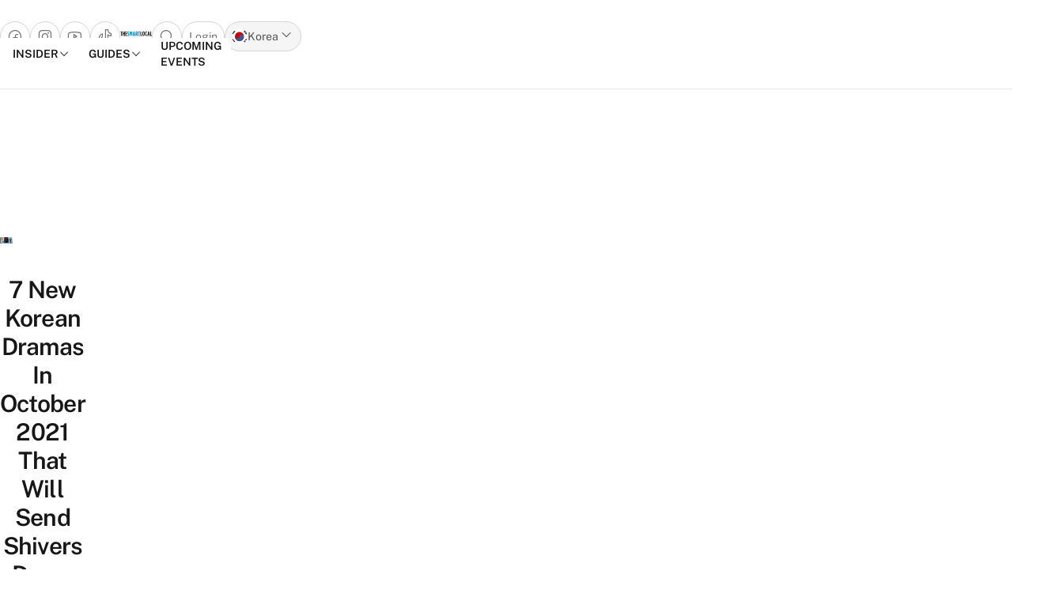

--- FILE ---
content_type: text/html; charset=UTF-8
request_url: https://thesmartlocal.kr/dramas-october-2021/
body_size: 67076
content:

<!doctype html>
<html lang="en-US" itemscope itemtype="https://schema.org/BlogPosting">

<head>
	<meta charset="UTF-8">
	<meta name="viewport" content="width=device-width, initial-scale=1">
	<link rel="profile" href="https://gmpg.org/xfn/11">
	<meta name='robots' content='index, follow, max-image-preview:large, max-snippet:-1, max-video-preview:-1' />
	<style>img:is([sizes="auto" i], [sizes^="auto," i]) { contain-intrinsic-size: 3000px 1500px }</style>
	
	<!-- This site is optimized with the Yoast SEO plugin v26.4 - https://yoast.com/wordpress/plugins/seo/ -->
	<title>7 New Korean Dramas In October 2021, Including My Name &amp; Jirisan</title>
	<meta name="description" content="Get ready to be greeted by new Korean dramas in October 2021 - mainly suspenseful thrillers - that will make you shiver this spooky season." />
	<link rel="canonical" href="https://thesmartlocal.kr/dramas-october-2021/" />
	<meta property="og:locale" content="en_US" />
	<meta property="og:type" content="article" />
	<meta property="og:title" content="7 New Korean Dramas In October 2021, Including My Name &amp; Jirisan" />
	<meta property="og:description" content="Get ready to be greeted by new Korean dramas in October 2021 - mainly suspenseful thrillers - that will make you shiver this spooky season." />
	<meta property="og:url" content="https://thesmartlocal.kr/dramas-october-2021/" />
	<meta property="og:site_name" content="TheSmartLocal South Korea - Travel, Lifestyle, Culture &amp; Language Guide" />
	<meta property="article:published_time" content="2021-10-04T09:20:01+00:00" />
	<meta property="article:modified_time" content="2022-10-05T09:26:18+00:00" />
	<meta name="author" content="Yoo Kyung" />
	<meta name="twitter:card" content="summary_large_image" />
	<meta name="twitter:label1" content="Written by" />
	<meta name="twitter:data1" content="Yoo Kyung" />
	<meta name="twitter:label2" content="Est. reading time" />
	<meta name="twitter:data2" content="8 minutes" />
	<script type="application/ld+json" class="yoast-schema-graph">{"@context":"https://schema.org","@graph":[{"@type":"Article","@id":"https://thesmartlocal.kr/dramas-october-2021/#article","isPartOf":{"@id":"https://thesmartlocal.kr/dramas-october-2021/"},"author":[{"@id":"https://thesmartlocal.kr/#/schema/person/742f6239b149d99c9648b1e62daebd67"}],"headline":"7 New Korean Dramas In October 2021 That Will Send Shivers Down Your Spine","datePublished":"2021-10-04T09:20:01+00:00","dateModified":"2022-10-05T09:26:18+00:00","mainEntityOfPage":{"@id":"https://thesmartlocal.kr/dramas-october-2021/"},"wordCount":1419,"publisher":{"@id":"https://thesmartlocal.kr/#organization"},"image":{"@id":"https://thesmartlocal.kr/dramas-october-2021/#primaryimage"},"thumbnailUrl":"https://thesmartlocal.kr/wp-content/uploads/2021/10/korean-dramas-october-20216.jpg","keywords":["2021 korean dramas","chimera","city girl drinkers","crime puzzle","jirisan","k-drama","my name","new korean drama","october drama","reflection of you","the king's affection","work later drink now"],"articleSection":["Culture"],"inLanguage":"en-US"},{"@type":"WebPage","@id":"https://thesmartlocal.kr/dramas-october-2021/","url":"https://thesmartlocal.kr/dramas-october-2021/","name":"7 New Korean Dramas In October 2021, Including My Name & Jirisan","isPartOf":{"@id":"https://thesmartlocal.kr/#website"},"primaryImageOfPage":{"@id":"https://thesmartlocal.kr/dramas-october-2021/#primaryimage"},"image":{"@id":"https://thesmartlocal.kr/dramas-october-2021/#primaryimage"},"thumbnailUrl":"https://thesmartlocal.kr/wp-content/uploads/2021/10/korean-dramas-october-20216.jpg","datePublished":"2021-10-04T09:20:01+00:00","dateModified":"2022-10-05T09:26:18+00:00","description":"Get ready to be greeted by new Korean dramas in October 2021 - mainly suspenseful thrillers - that will make you shiver this spooky season.","breadcrumb":{"@id":"https://thesmartlocal.kr/dramas-october-2021/#breadcrumb"},"inLanguage":"en-US","potentialAction":[{"@type":"ReadAction","target":["https://thesmartlocal.kr/dramas-october-2021/"]}]},{"@type":"ImageObject","inLanguage":"en-US","@id":"https://thesmartlocal.kr/dramas-october-2021/#primaryimage","url":"https://thesmartlocal.kr/wp-content/uploads/2021/10/korean-dramas-october-20216.jpg","contentUrl":"https://thesmartlocal.kr/wp-content/uploads/2021/10/korean-dramas-october-20216.jpg"},{"@type":"BreadcrumbList","@id":"https://thesmartlocal.kr/dramas-october-2021/#breadcrumb","itemListElement":[{"@type":"ListItem","position":1,"name":"Home","item":"https://thesmartlocal.kr/"},{"@type":"ListItem","position":2,"name":"7 New Korean Dramas In October 2021 That Will Send Shivers Down Your Spine"}]},{"@type":"WebSite","@id":"https://thesmartlocal.kr/#website","url":"https://thesmartlocal.kr/","name":"TheSmartLocal South Korea - Travel, Lifestyle, Culture &amp; Language Guide","description":"The best things to do in Seoul and beyond - attractions, restaurants, cafes, hotels, travel inspiration, and more.","publisher":{"@id":"https://thesmartlocal.kr/#organization"},"potentialAction":[{"@type":"SearchAction","target":{"@type":"EntryPoint","urlTemplate":"https://thesmartlocal.kr/?s={search_term_string}"},"query-input":{"@type":"PropertyValueSpecification","valueRequired":true,"valueName":"search_term_string"}}],"inLanguage":"en-US"},{"@type":"Organization","@id":"https://thesmartlocal.kr/#organization","name":"The Smart Local South Korea","url":"https://thesmartlocal.kr/","logo":{"@type":"ImageObject","inLanguage":"en-US","@id":"https://thesmartlocal.kr/#/schema/logo/image/","url":"https://thesmartlocal.kr/wp-content/uploads/2021/03/TSL-South-Korea-Square.png","contentUrl":"https://thesmartlocal.kr/wp-content/uploads/2021/03/TSL-South-Korea-Square.png","width":2500,"height":2500,"caption":"The Smart Local South Korea"},"image":{"@id":"https://thesmartlocal.kr/#/schema/logo/image/"}},{"@type":"Person","@id":"https://thesmartlocal.kr/#/schema/person/742f6239b149d99c9648b1e62daebd67","name":"Yoo Kyung","image":{"@type":"ImageObject","inLanguage":"en-US","@id":"https://thesmartlocal.kr/#/schema/person/image/733fa2b0b71a4694b08b69dd523f2511","url":"https://secure.gravatar.com/avatar/f62402cf5125df5e1e842bd5ac878e162be7489753d024e344e6c64b87ac380c?s=96&d=https%3A%2F%2Fthesmartlocal.com%2Fwp-content%2Fuploads%2F2019%2F06%2Fdefaultgrav.jpg&r=g","contentUrl":"https://secure.gravatar.com/avatar/f62402cf5125df5e1e842bd5ac878e162be7489753d024e344e6c64b87ac380c?s=96&d=https%3A%2F%2Fthesmartlocal.com%2Fwp-content%2Fuploads%2F2019%2F06%2Fdefaultgrav.jpg&r=g","caption":"Yoo Kyung"},"url":"https://thesmartlocal.kr/author/chayookyung/"}]}</script>
	<!-- / Yoast SEO plugin. -->


<link rel="amphtml" href="https://thesmartlocal.kr/dramas-october-2021/amp/" /><meta name="generator" content="AMP for WP 1.1.8"/><link rel='dns-prefetch' href='//apis.google.com' />
<link rel='dns-prefetch' href='//stats.wp.com' />
<link rel="alternate" type="application/rss+xml" title="TheSmartLocal South Korea - Travel, Lifestyle, Culture &amp; Language Guide &raquo; Feed" href="https://thesmartlocal.kr/feed/" />
<link rel="alternate" type="application/rss+xml" title="TheSmartLocal South Korea - Travel, Lifestyle, Culture &amp; Language Guide &raquo; Comments Feed" href="https://thesmartlocal.kr/comments/feed/" />
<script>
window._wpemojiSettings = {"baseUrl":"https:\/\/s.w.org\/images\/core\/emoji\/16.0.1\/72x72\/","ext":".png","svgUrl":"https:\/\/s.w.org\/images\/core\/emoji\/16.0.1\/svg\/","svgExt":".svg","source":{"concatemoji":"https:\/\/thesmartlocal.kr\/wp-includes\/js\/wp-emoji-release.min.js?ver=6.8.3"}};
/*! This file is auto-generated */
!function(s,n){var o,i,e;function c(e){try{var t={supportTests:e,timestamp:(new Date).valueOf()};sessionStorage.setItem(o,JSON.stringify(t))}catch(e){}}function p(e,t,n){e.clearRect(0,0,e.canvas.width,e.canvas.height),e.fillText(t,0,0);var t=new Uint32Array(e.getImageData(0,0,e.canvas.width,e.canvas.height).data),a=(e.clearRect(0,0,e.canvas.width,e.canvas.height),e.fillText(n,0,0),new Uint32Array(e.getImageData(0,0,e.canvas.width,e.canvas.height).data));return t.every(function(e,t){return e===a[t]})}function u(e,t){e.clearRect(0,0,e.canvas.width,e.canvas.height),e.fillText(t,0,0);for(var n=e.getImageData(16,16,1,1),a=0;a<n.data.length;a++)if(0!==n.data[a])return!1;return!0}function f(e,t,n,a){switch(t){case"flag":return n(e,"\ud83c\udff3\ufe0f\u200d\u26a7\ufe0f","\ud83c\udff3\ufe0f\u200b\u26a7\ufe0f")?!1:!n(e,"\ud83c\udde8\ud83c\uddf6","\ud83c\udde8\u200b\ud83c\uddf6")&&!n(e,"\ud83c\udff4\udb40\udc67\udb40\udc62\udb40\udc65\udb40\udc6e\udb40\udc67\udb40\udc7f","\ud83c\udff4\u200b\udb40\udc67\u200b\udb40\udc62\u200b\udb40\udc65\u200b\udb40\udc6e\u200b\udb40\udc67\u200b\udb40\udc7f");case"emoji":return!a(e,"\ud83e\udedf")}return!1}function g(e,t,n,a){var r="undefined"!=typeof WorkerGlobalScope&&self instanceof WorkerGlobalScope?new OffscreenCanvas(300,150):s.createElement("canvas"),o=r.getContext("2d",{willReadFrequently:!0}),i=(o.textBaseline="top",o.font="600 32px Arial",{});return e.forEach(function(e){i[e]=t(o,e,n,a)}),i}function t(e){var t=s.createElement("script");t.src=e,t.defer=!0,s.head.appendChild(t)}"undefined"!=typeof Promise&&(o="wpEmojiSettingsSupports",i=["flag","emoji"],n.supports={everything:!0,everythingExceptFlag:!0},e=new Promise(function(e){s.addEventListener("DOMContentLoaded",e,{once:!0})}),new Promise(function(t){var n=function(){try{var e=JSON.parse(sessionStorage.getItem(o));if("object"==typeof e&&"number"==typeof e.timestamp&&(new Date).valueOf()<e.timestamp+604800&&"object"==typeof e.supportTests)return e.supportTests}catch(e){}return null}();if(!n){if("undefined"!=typeof Worker&&"undefined"!=typeof OffscreenCanvas&&"undefined"!=typeof URL&&URL.createObjectURL&&"undefined"!=typeof Blob)try{var e="postMessage("+g.toString()+"("+[JSON.stringify(i),f.toString(),p.toString(),u.toString()].join(",")+"));",a=new Blob([e],{type:"text/javascript"}),r=new Worker(URL.createObjectURL(a),{name:"wpTestEmojiSupports"});return void(r.onmessage=function(e){c(n=e.data),r.terminate(),t(n)})}catch(e){}c(n=g(i,f,p,u))}t(n)}).then(function(e){for(var t in e)n.supports[t]=e[t],n.supports.everything=n.supports.everything&&n.supports[t],"flag"!==t&&(n.supports.everythingExceptFlag=n.supports.everythingExceptFlag&&n.supports[t]);n.supports.everythingExceptFlag=n.supports.everythingExceptFlag&&!n.supports.flag,n.DOMReady=!1,n.readyCallback=function(){n.DOMReady=!0}}).then(function(){return e}).then(function(){var e;n.supports.everything||(n.readyCallback(),(e=n.source||{}).concatemoji?t(e.concatemoji):e.wpemoji&&e.twemoji&&(t(e.twemoji),t(e.wpemoji)))}))}((window,document),window._wpemojiSettings);
</script>
<link rel='stylesheet' id='phosphor-regular-icon-css' href='https://thesmartlocal.kr/wp-content/plugins/tsl-foundry/assets/fonts/phosphor/regular/style.purge.min.css?ver=1.0.31' media="print" onload="this.media='all'" />
<link rel='stylesheet' id='phosphor-fill-icon-css' href='https://thesmartlocal.kr/wp-content/plugins/tsl-foundry/assets/fonts/phosphor/fill/style.purge.min.css?ver=1.0.31' media="print" onload="this.media='all'" />
<link rel='stylesheet' id='leaflet-css-css' href='https://thesmartlocal.kr/wp-content/plugins/tsl-foundry/vendors/leaflet/leaflet.css?ver=1.9.3' media="print" onload="this.media='all'" />
<link rel='stylesheet' id='cropper-css-css' href='https://thesmartlocal.kr/wp-content/plugins/tsl-foundry/vendors/cropper/cropper.css?ver=1.6.2' media='all' />
<style id='wp-emoji-styles-inline-css'>

	img.wp-smiley, img.emoji {
		display: inline !important;
		border: none !important;
		box-shadow: none !important;
		height: 1em !important;
		width: 1em !important;
		margin: 0 0.07em !important;
		vertical-align: -0.1em !important;
		background: none !important;
		padding: 0 !important;
	}
</style>
<style id='co-authors-plus-coauthors-style-inline-css'>
.wp-block-co-authors-plus-coauthors.is-layout-flow [class*=wp-block-co-authors-plus]{display:inline}

</style>
<style id='co-authors-plus-avatar-style-inline-css'>
.wp-block-co-authors-plus-avatar :where(img){height:auto;max-width:100%;vertical-align:bottom}.wp-block-co-authors-plus-coauthors.is-layout-flow .wp-block-co-authors-plus-avatar :where(img){vertical-align:middle}.wp-block-co-authors-plus-avatar:is(.alignleft,.alignright){display:table}.wp-block-co-authors-plus-avatar.aligncenter{display:table;margin-inline:auto}

</style>
<style id='co-authors-plus-image-style-inline-css'>
.wp-block-co-authors-plus-image{margin-bottom:0}.wp-block-co-authors-plus-image :where(img){height:auto;max-width:100%;vertical-align:bottom}.wp-block-co-authors-plus-coauthors.is-layout-flow .wp-block-co-authors-plus-image :where(img){vertical-align:middle}.wp-block-co-authors-plus-image:is(.alignfull,.alignwide) :where(img){width:100%}.wp-block-co-authors-plus-image:is(.alignleft,.alignright){display:table}.wp-block-co-authors-plus-image.aligncenter{display:table;margin-inline:auto}

</style>
<link rel='stylesheet' id='mediaelement-css' href='https://thesmartlocal.kr/wp-includes/js/mediaelement/mediaelementplayer-legacy.min.css?ver=4.2.17' media="print" onload="this.media='all'" />
<link rel='stylesheet' id='wp-mediaelement-css' href='https://thesmartlocal.kr/wp-includes/js/mediaelement/wp-mediaelement.min.css?ver=6.8.3' media="print" onload="this.media='all'" />
<style id='jetpack-sharing-buttons-style-inline-css'>
.jetpack-sharing-buttons__services-list{display:flex;flex-direction:row;flex-wrap:wrap;gap:0;list-style-type:none;margin:5px;padding:0}.jetpack-sharing-buttons__services-list.has-small-icon-size{font-size:12px}.jetpack-sharing-buttons__services-list.has-normal-icon-size{font-size:16px}.jetpack-sharing-buttons__services-list.has-large-icon-size{font-size:24px}.jetpack-sharing-buttons__services-list.has-huge-icon-size{font-size:36px}@media print{.jetpack-sharing-buttons__services-list{display:none!important}}.editor-styles-wrapper .wp-block-jetpack-sharing-buttons{gap:0;padding-inline-start:0}ul.jetpack-sharing-buttons__services-list.has-background{padding:1.25em 2.375em}
</style>
<link rel='stylesheet' id='mashsb-styles-css' href='https://thesmartlocal.kr/wp-content/plugins/facebook-sharecount-plugin/assets/css/mashsb.min.css?ver=3.5.7' media="print" onload="this.media='all'" />
<style id='mashsb-styles-inline-css'>
.mashsb-count {color:#cccccc;}@media only screen and (min-width:568px){.mashsb-buttons a {min-width: 177px;}}
</style>
<link rel='stylesheet' id='toc-screen-css' href='https://thesmartlocal.kr/wp-content/plugins/table-of-contents-plus/screen.min.css?ver=2411.1' media="print" onload="this.media='all'" />
<style id='toc-screen-inline-css'>
div#toc_container {width: 75%;}
</style>
<link rel='stylesheet' id='redux-extendify-styles-css' href='https://thesmartlocal.kr/wp-content/plugins/worth-the-read/options/assets/css/extendify-utilities.css?ver=4.4.5' media="print" onload="this.media='all'" />
<link rel='stylesheet' id='wtr-css-css' href='https://thesmartlocal.kr/wp-content/plugins/worth-the-read/css/wtr.css?ver=6.8.3' media='all' />
<link rel='stylesheet' id='lite-youtube-block-css' href='https://thesmartlocal.kr/wp-content/plugins/youtube-block/assets/lite-yt-embed.min.css?ver=6.8.3' media="print" onload="this.media='all'" />
<link rel='stylesheet' id='foundry_style-css' href='https://thesmartlocal.kr/wp-content/plugins/tsl-foundry/assets/css/foundry.min.css?ver=1.0.31' media='all' />
<link rel='stylesheet' id='tsl-explorer-css-css' href='https://thesmartlocal.kr/wp-content/plugins/explorer-client/assets/explorer.min.css?ver=668f1693525c0f86a3df17542fd04a5e' media="print" onload="this.media='all'" />
<link rel='stylesheet' id='foundry_style_utilities-css' href='https://thesmartlocal.kr/wp-content/plugins/tsl-foundry/assets/css/foundry-utilities.min.css?ver=1.0.31' media='all' />
<link rel='stylesheet' id='tsl-connect-css' href='https://thesmartlocal.kr/wp-content/plugins/tsl-connect//assets/connect.min.css?ver=668f1693525c0f86a3df17542fd04a5e' media="print" onload="this.media='all'" />
<link rel='stylesheet' id='tsl-style-css' href='https://thesmartlocal.kr/wp-content/themes/tsl2/theme/style.min.css?ver=2.0.35' media='all' />
<link rel='stylesheet' id='wfnb-css' href='https://thesmartlocal.kr/wp-content/plugins/whats-fun-nearby-plugin/public/css/wfnb.css?ver=6.8.3' media="print" onload="this.media='all'" />
<script src="https://thesmartlocal.kr/wp-includes/js/jquery/jquery.min.js?ver=3.7.1" id="jquery-core-js"></script>
<script src="https://thesmartlocal.kr/wp-includes/js/jquery/jquery-migrate.min.js?ver=3.4.1" id="jquery-migrate-js"></script>
<script id="mashsb-js-extra">
var mashsb = {"shares":"0","round_shares":"","animate_shares":"0","dynamic_buttons":"0","share_url":"https:\/\/thesmartlocal.kr\/dramas-october-2021\/","title":"7+New+Korean+Dramas+In+October+2021+That+Will+Send+Shivers+Down+Your+Spine","image":"https:\/\/thesmartlocal.kr\/wp-content\/uploads\/2021\/10\/korean-dramas-october-20216.jpg","desc":"Get ready to be greeted by many new Korean dramas in October - mainly suspenseful thrillers - that will send shivers down your spine this spooky season.","hashtag":"","subscribe":"content","subscribe_url":"","activestatus":"1","singular":"1","twitter_popup":"1","refresh":"0","nonce":"ea0bc2c547","postid":"3921","servertime":"1768994563","ajaxurl":"https:\/\/thesmartlocal.kr\/wp-admin\/admin-ajax.php","fb_token":"208693309220777|7e0215accbbf027dc8c5f4da0675f4c3","last_updated":"1","post_status":"1","api_status":"1","cumlulate_https":""};
</script>
<script src="https://thesmartlocal.kr/wp-content/plugins/facebook-sharecount-plugin/assets/js/mashsb.min.js?ver=3.5.7" id="mashsb-js"></script>
<script src="https://thesmartlocal.kr/wp-content/plugins/tsl_newsletter/js/newsletter-spotlight.js" id="newsletter-spotlight-script-js"></script>
<script src="https://apis.google.com/js/platform.js?ver=1.0.0" id="google-platform-js" defer data-wp-strategy="defer"></script>

<!-- OG: 3.1.2 -->
<meta property="og:image" content="https://thesmartlocal.kr/wp-content/uploads/2021/10/korean-dramas-october-20216.jpg" /><meta property="og:image:secure_url" content="https://thesmartlocal.kr/wp-content/uploads/2021/10/korean-dramas-october-20216.jpg" /><meta property="og:image:width" content="1500" /><meta property="og:image:height" content="785" /><meta property="og:image" content="http://img.youtube.com/vi/NkdoXBT7fa8/maxresdefault.jpg" /><meta property="og:image:secure_url" content="https://img.youtube.com/vi/NkdoXBT7fa8/maxresdefault.jpg" /><meta property="og:image:width" content="1280" /><meta property="og:image:height" content="720" /><meta property="og:image:type" content="image/jpeg" /><meta property="og:image" content="http://img.youtube.com/vi/KicKfPlrsgw/maxresdefault.jpg" /><meta property="og:image:secure_url" content="https://img.youtube.com/vi/KicKfPlrsgw/maxresdefault.jpg" /><meta property="og:image:width" content="1280" /><meta property="og:image:height" content="720" /><meta property="og:image:type" content="image/jpeg" /><meta property="og:image" content="http://img.youtube.com/vi/TOTswK8Km74/maxresdefault.jpg" /><meta property="og:image:secure_url" content="https://img.youtube.com/vi/TOTswK8Km74/maxresdefault.jpg" /><meta property="og:image:width" content="1280" /><meta property="og:image:height" content="720" /><meta property="og:image:type" content="image/jpeg" /><meta property="og:image" content="http://img.youtube.com/vi/A3f8FB4pp60/maxresdefault.jpg" /><meta property="og:image:secure_url" content="https://img.youtube.com/vi/A3f8FB4pp60/maxresdefault.jpg" /><meta property="og:image:width" content="1280" /><meta property="og:image:height" content="720" /><meta property="og:image:type" content="image/jpeg" /><meta property="og:image" content="http://img.youtube.com/vi/Oxuw_KRWh20/maxresdefault.jpg" /><meta property="og:image:secure_url" content="https://img.youtube.com/vi/Oxuw_KRWh20/maxresdefault.jpg" /><meta property="og:image:width" content="1280" /><meta property="og:image:height" content="720" /><meta property="og:image:type" content="image/jpeg" /><meta property="og:image" content="http://img.youtube.com/vi/7b5VytfQr_s/maxresdefault.jpg" /><meta property="og:image:secure_url" content="https://img.youtube.com/vi/7b5VytfQr_s/maxresdefault.jpg" /><meta property="og:image:width" content="1280" /><meta property="og:image:height" content="720" /><meta property="og:image:type" content="image/jpeg" /><meta property="og:video" content="https://youtu.be/NkdoXBT7fa8" /><meta property="og:video" content="https://youtu.be/KicKfPlrsgw" /><meta property="og:video" content="https://youtu.be/TOTswK8Km74" /><meta property="og:video" content="https://youtu.be/A3f8FB4pp60" /><meta property="og:video" content="https://youtu.be/Oxuw_KRWh20" /><meta property="og:video" content="https://youtu.be/7b5VytfQr_s" /><meta property="og:description" content="Get ready to be greeted by many new Korean dramas in October - mainly suspenseful thrillers - that will send shivers down your spine this spooky season." /><meta property="og:type" content="article" /><meta property="og:locale" content="en_US" /><meta property="og:site_name" content="TheSmartLocal South Korea - Travel, Lifestyle, Culture &amp; Language Guide" /><meta property="og:title" content="7 New Korean Dramas In October 2021 That Will Send Shivers Down Your Spine" /><meta property="og:url" content="https://thesmartlocal.kr/dramas-october-2021/" /><meta property="og:updated_time" content="2022-10-05T17:26:18+08:00" />
<meta property="article:tag" content="2021 korean dramas" /><meta property="article:tag" content="chimera" /><meta property="article:tag" content="city girl drinkers" /><meta property="article:tag" content="crime puzzle" /><meta property="article:tag" content="jirisan" /><meta property="article:tag" content="k-drama" /><meta property="article:tag" content="my name" /><meta property="article:tag" content="new korean drama" /><meta property="article:tag" content="october drama" /><meta property="article:tag" content="reflection of you" /><meta property="article:tag" content="the king&#039;s affection" /><meta property="article:tag" content="work later drink now" /><meta property="article:published_time" content="2021-10-04T09:20:01+08:00" /><meta property="article:modified_time" content="2022-10-05T09:26:18+08:00" /><meta property="article:section" content="Culture" /><meta property="article:author:first_name" content="Yoo Kyung" /><meta property="article:author:last_name" content="Cha" /><meta property="article:author:username" content="Yoo Kyung" />
<meta property="twitter:partner" content="ogwp" /><meta property="twitter:player" content="https://youtu.be/NkdoXBT7fa8" /><meta property="twitter:player" content="https://youtu.be/KicKfPlrsgw" /><meta property="twitter:player" content="https://youtu.be/TOTswK8Km74" /><meta property="twitter:player" content="https://youtu.be/A3f8FB4pp60" /><meta property="twitter:player" content="https://youtu.be/Oxuw_KRWh20" /><meta property="twitter:player" content="https://youtu.be/7b5VytfQr_s" /><meta property="twitter:card" content="summary_large_image" /><meta property="twitter:image" content="https://thesmartlocal.kr/wp-content/uploads/2021/10/korean-dramas-october-20216.jpg" /><meta property="twitter:title" content="7 New Korean Dramas In October 2021 That Will Send Shivers Down Your Spine" /><meta property="twitter:description" content="Get ready to be greeted by many new Korean dramas in October - mainly suspenseful thrillers - that will send shivers down your spine this spooky season." /><meta property="twitter:url" content="https://thesmartlocal.kr/dramas-october-2021/" />
<meta itemprop="image" content="https://thesmartlocal.kr/wp-content/uploads/2021/10/korean-dramas-october-20216.jpg" /><meta itemprop="name" content="7 New Korean Dramas In October 2021 That Will Send Shivers Down Your Spine" /><meta itemprop="headline" content="7 New Korean Dramas In October 2021 That Will Send Shivers Down Your Spine" /><meta itemprop="description" content="Get ready to be greeted by many new Korean dramas in October - mainly suspenseful thrillers - that will send shivers down your spine this spooky season." /><meta itemprop="datePublished" content="2021-10-04" /><meta itemprop="dateModified" content="2022-10-05T09:26:18+08:00" /><meta itemprop="author" content="Yoo Kyung" />
<meta property="profile:first_name" content="Yoo Kyung" /><meta property="profile:last_name" content="Cha" /><meta property="profile:username" content="Yoo Kyung" />
<!-- /OG -->

<link rel="https://api.w.org/" href="https://thesmartlocal.kr/wp-json/" /><link rel="alternate" title="JSON" type="application/json" href="https://thesmartlocal.kr/wp-json/wp/v2/posts/3921" /><link rel="EditURI" type="application/rsd+xml" title="RSD" href="https://thesmartlocal.kr/xmlrpc.php?rsd" />
<meta name="generator" content="WordPress 6.8.3" />
<link rel='shortlink' href='https://thesmartlocal.kr/?p=3921' />
<link rel="alternate" title="oEmbed (JSON)" type="application/json+oembed" href="https://thesmartlocal.kr/wp-json/oembed/1.0/embed?url=https%3A%2F%2Fthesmartlocal.kr%2Fdramas-october-2021%2F" />
<link rel="alternate" title="oEmbed (XML)" type="text/xml+oembed" href="https://thesmartlocal.kr/wp-json/oembed/1.0/embed?url=https%3A%2F%2Fthesmartlocal.kr%2Fdramas-october-2021%2F&#038;format=xml" />
<!-- Global site tag (gtag.js) - Google Analytics -->
<script async src="https://www.googletagmanager.com/gtag/js?id=G-JRDQHRCG2P"></script>
<script>
  window.dataLayer = window.dataLayer || [];
  function gtag(){dataLayer.push(arguments);}
  gtag('js', new Date());

  gtag('config', 'G-JRDQHRCG2P');
</script>
<!-- Global site tag (gtag.js) - Google Analytics -->
<script async src="https://www.googletagmanager.com/gtag/js?id=UA-9826438-8"></script>
<script>
  window.dataLayer = window.dataLayer || [];
  function gtag(){dataLayer.push(arguments);}
  gtag('js', new Date());

  gtag('config', 'UA-9826438-8');
</script>

<!-- Meta Pixel Code -->
<script>
!function(f,b,e,v,n,t,s)
{if(f.fbq)return;n=f.fbq=function(){n.callMethod?
n.callMethod.apply(n,arguments):n.queue.push(arguments)};
if(!f._fbq)f._fbq=n;n.push=n;n.loaded=!0;n.version='2.0';
n.queue=[];t=b.createElement(e);t.async=!0;
t.src=v;s=b.getElementsByTagName(e)[0];
s.parentNode.insertBefore(t,s)}(window, document,'script',
'https://connect.facebook.net/en_US/fbevents.js');
fbq('init', '1383427309743245');
fbq('track', 'PageView');
</script>
<noscript><img height="1" width="1" style="display:none"
src="https://www.facebook.com/tr?id=1383427309743245&ev=PageView&noscript=1"
/></noscript>
<!-- End Meta Pixel Code --><meta name="generator" content="Redux 4.4.5" /><style type="text/css">.wtr-time-wrap{ 
	/* wraps the entire label */
	margin: 0 10px;
}

.wtr-time-number{ 
	/* applies only to the number */
	
}

.wtr-time-wrap.block, .wtr-time-wrap.before-content {
    display: inline;
    padding-left:3px;
    color: #888888;
    font-size: 14px
}</style><style>		:root {
					--fd-colors-primary-50: 240, 246, 250;
					--fd-colors-primary-100: 229, 239, 246;
					--fd-colors-primary-200: 199, 221, 235;
					--fd-colors-primary-300: 161, 198, 221;
					--fd-colors-primary-400: 120, 173, 207;
					--fd-colors-primary-500: 67, 141, 187;
					--fd-colors-primary-600: 61, 127, 169;
					--fd-colors-primary-700: 54, 113, 150;
					--fd-colors-primary-800: 44, 93, 124;
					--fd-colors-primary-900: 32, 68, 90;
					--fd-colors-primary-950: 19, 40, 53;
				}
</style>	<style>img#wpstats{display:none}</style>
					<link rel="preload" href="https://thesmartlocal.kr/wp-content/plugins/wordpress-popup/assets/hustle-ui/fonts/hustle-icons-font.woff2" as="font" type="font/woff2" crossorigin>
		<style>.widgets-list-trending li .widgets-list-layout-blavatar {width: 110px !important;}.widgets-list-trending li {display: flex !important;gap: 12px !important;}</style><link rel="icon" href="https://thesmartlocal.kr/wp-content/uploads/2019/06/cropped-favicon-1-2-32x32.jpg" sizes="32x32" />
<link rel="icon" href="https://thesmartlocal.kr/wp-content/uploads/2019/06/cropped-favicon-1-2-192x192.jpg" sizes="192x192" />
<link rel="apple-touch-icon" href="https://thesmartlocal.kr/wp-content/uploads/2019/06/cropped-favicon-1-2-180x180.jpg" />
<meta name="msapplication-TileImage" content="https://thesmartlocal.kr/wp-content/uploads/2019/06/cropped-favicon-1-2-270x270.jpg" />
<style id="wtr_settings-dynamic-css" title="dynamic-css" class="redux-options-output">.wtr-time-wrap{line-height:16px;color:#CCCCCC;font-size:16px;}</style><script>
  var script_tag = document.createElement('script');
  script_tag.type = 'text/javascript';
  script_tag.src = '//storage.googleapis.com/adasia-ad-network-origin/atm/library/avmLibrary.js';
  script_tag.async = true;
  script_tag.onload = function() { var adAsiaTM = window.adAsiaTM || adAsiaTM,zoneList =
  [];adAsiaTM.init(zoneList);};
  document.head.appendChild(script_tag);
  </script>
<script async custom-element='amp-sticky-ad' src='https://cdn.ampproject.org/v0/amp-sticky-ad-1.0.js'></script>
<script type='application/javascript' src='//anymind360.com/js/1540/ats.js'></script></head>

<body class="wp-singular post-template-default single single-post postid-3921 single-format-standard wp-embed-responsive wp-theme-tsl2theme">

	


	<div id="page">

		<a href="#content" class="sr-only">Skip to content</a>

		<header id="masthead" class="content-grid wp-header py-2 lg:py-6 border-b border-gray-200 fixed bg-white w-full">


	<div class="top-nav flex xgrid xgrid-cols-3 gap-5 items-center lg:border-b border-gray-200 lg:pb-5 ">
	<div class="shrink-0 flex ">
		<ul class="flex lg:hidden">
			<li class="flex lg:hidden">
				<button type="button" class="text-gray-500 border border-gray-300 rounded-full flex items-center gap-1 p-2 " data-drawer-target="drawer-mobile-navigation" data-drawer-backdrop="true" data-drawer-show="drawer-mobile-navigation" aria-controls="drawer-mobile-navigation" aria-expanded="false">
					<span class="sr-only">Open main menu</span>
					<i class="ph ph-list text-xl leading-5"></i>
				</button>
			</li>
		</ul>
		<ul class="flex gap-2 top-social-list">
																	<li class="hidden lg:flex">
							<a target="_blank" href="https://facebook.com/thesmartlocalkr" class="text-gray-500 border border-gray-300 rounded-full flex items-center p-2" aria-label="Go to facebook">
								<i class="ph ph-facebook-logo text-xl leading-5"></i>
							</a>
						</li>
																			<li class="hidden lg:flex">
							<a target="_blank" href="https://instagram.com/thesmartlocalkr" class="text-gray-500 border border-gray-300 rounded-full flex items-center p-2" aria-label="Go to instagram">
								<i class="ph ph-instagram-logo text-xl leading-5"></i>
							</a>
						</li>
															<li class="hidden lg:flex">
							<a target="_blank" href="https://www.youtube.com/user/TheSmartLocal" class="text-gray-500 border border-gray-300 rounded-full flex items-center p-2" aria-label="Go to youtube">
								<i class="ph ph-youtube-logo text-xl leading-5"></i>
							</a>
						</li>
															<li class="hidden lg:flex">
							<a target="_blank" href="https://www.tiktok.com/@thesmartlocalkr" class="text-gray-500 border border-gray-300 rounded-full flex items-center p-2" aria-label="Go to tiktok">
								<i class="ph ph-tiktok-logo text-xl leading-5"></i>
							</a>
						</li>
												
			<!-- <li class="flex lg:hidden">
				<button type="button" class="text-gray-500 border border-gray-300 rounded-full flex items-center gap-1 p-2 " data-drawer-target="drawer-mobile-navigation" data-drawer-backdrop="true" data-drawer-show="drawer-mobile-navigation" aria-controls="drawer-mobile-navigation" aria-expanded="false">
					<span class="sr-only">Open main menu</span>
					<i class="ph ph-list text-xl leading-5"></i>
				</button>
			</li> -->
			<!-- <li class="">
				<button data-modal-target="modal-search" data-custom-modal="modal-search" class="text-gray-500 border border-gray-300 rounded-full flex items-center gap-1 p-2" type="button">
					<span class="sr-only">Open search popup</span>
					<i class="ph ph-magnifying-glass text-xl leading-5"></i>
				</button>
			</li> -->

		</ul>
	</div>

	<div class="flex grow justify-center">
		<a href="https://thesmartlocal.kr/" class="flex items-center" aria-label="Go to Homepage">
			<div class="flex flex-col items-center gap-1">

	<svg class=" fill-logo w-full" width="201" height="31" viewBox="0 0 201 31" fill="none" xmlns="http://www.w3.org/2000/svg">
		<title>TheSmartLocal logo</title>
		<path fill-rule="evenodd" clip-rule="evenodd" d="M45.3638 29.0697V23.8486C47.1318 24.8757 48.5294 25.4518 49.8849 25.4518C51.3246 25.4518 52.5574 24.753 52.5574 22.985V22.9032C52.5574 21.5886 52.1473 20.6023 49.7622 17.8889C46.3501 14.0233 44.9525 12.1747 44.9525 8.67951V8.59771C44.9525 3.99242 47.9533 1.07336 51.9404 1.07336C53.955 1.07336 55.147 1.362 56.381 1.97783V7.19895C54.8198 6.29449 53.8732 5.88315 52.5574 5.88315C51.1598 5.88315 49.9679 6.78762 49.9679 8.34998V8.43178C49.9679 9.78847 50.3792 10.2816 52.7643 13.0359C56.7105 17.5991 57.5729 19.3672 57.5729 22.6555V22.7373C57.5729 27.2596 54.4073 30.2616 50.461 30.2616C48.4885 30.2628 46.8023 29.7685 45.3638 29.0697ZM71.7218 1.2802L68.1869 11.8031L64.6509 1.2802H59.6763V30.056H64.4873V12.6666L68.146 23.5611H68.2278L71.8866 12.6666V30.056H76.6964V1.2802H71.7218ZM88.9885 19.8205L87.467 10.3248L85.9058 19.8205H88.9885ZM79.4074 30.0559L84.8763 1.19717H90.2201L95.6878 30.0559H90.6723L89.727 24.3428H85.1638L84.2593 30.0559H79.4074ZM103.357 15.5039C105.535 15.5039 107.138 14.229 107.138 10.8589V10.5293C107.138 6.91265 105.413 5.96612 103.233 5.96612H103.11V15.5039H103.357ZM98.095 1.2802H103.275C108.413 1.2802 112.155 3.99359 112.155 10.4475V10.8168C112.155 14.5574 110.675 16.9424 108.784 18.3809L112.649 30.056H107.304L104.057 20.0251H103.975H103.112V30.056H98.095V1.2802ZM113.365 6.04909V1.2802H125.451V6.04909H121.916V30.056H116.899V6.04909H113.365Z" fill="current" />
		<path fill-rule="evenodd" clip-rule="evenodd" d="M150.46 16.4083V14.9289C150.46 7.52844 149.433 5.47295 147.911 5.47295C146.389 5.47295 145.362 7.52844 145.362 14.9289V16.4083C145.362 23.8088 146.389 25.8643 147.911 25.8643C149.433 25.8631 150.46 23.8076 150.46 16.4083ZM140.265 16.4083V14.9289C140.265 5.43205 143.347 0.869995 147.911 0.869995C152.474 0.869995 155.558 5.43205 155.558 14.9289V16.4083C155.558 25.904 152.474 30.4673 147.911 30.4673C143.347 30.4673 140.265 25.904 140.265 16.4083ZM0.919983 6.04909V1.2802H13.0064V6.04909H9.4715V30.056H4.45487V6.04909H0.919983ZM24.7247 13.2018V1.2802H29.7401V30.056H24.7247V17.9696H20.3671V30.056H15.3528V1.2802H20.3671V13.2018H24.7247ZM32.0784 1.2802V30.056H43.2195V25.2882H37.0939V17.9696H42.3968V13.2018H37.0939V6.04909H43.0956V1.2802H32.0784ZM128.111 30.056V1.2802H133.126V25.2882H138.429V30.056H128.111ZM157.867 15.1755V16.1617C157.867 26.1915 161.361 30.2627 165.966 30.2639C167.405 30.2639 168.515 30.0582 169.666 29.4003V24.4678C168.637 25.0837 167.651 25.3723 166.87 25.3723C164.568 25.3723 162.965 23.8088 162.965 16.205V15.1346C162.965 7.94091 164.568 5.96722 166.789 5.96722C167.734 5.96722 168.556 6.29558 169.584 6.91258V1.73236C168.515 1.23923 167.692 1.07446 166.294 1.07446C161.608 1.07446 157.867 5.06276 157.867 15.1755ZM180.097 10.3248L181.619 19.8205H178.536L180.097 10.3248ZM177.507 1.19717L172.039 30.0559H176.891L177.795 24.3428H182.357L183.303 30.0559H188.318L182.852 1.19717H177.507ZM190.602 30.056V1.2802H195.617V25.2882H200.92V30.056H190.602Z" fill="#231E21" />
	</svg>

	<svg width="40" height="7" viewBox="0 0 40 7" fill="none" xmlns="http://www.w3.org/2000/svg">
	<title>Korea</title>
	<path fill-rule="evenodd" clip-rule="evenodd" d="M11.5142 6.77814C11.0462 6.77814 10.6112 6.69714 10.2092 6.53514C9.8072 6.36714 9.4532 6.13314 9.1472 5.83314C8.8472 5.52714 8.6102 5.17014 8.4362 4.76214C8.2682 4.34814 8.1842 3.89514 8.1842 3.40314C8.1842 2.91114 8.2682 2.46114 8.4362 2.05314C8.6102 1.64514 8.8472 1.29114 9.1472 0.991143C9.4532 0.691143 9.8072 0.460143 10.2092 0.298143C10.6112 0.130143 11.0462 0.0461426 11.5142 0.0461426C11.9822 0.0461426 12.4172 0.130143 12.8192 0.298143C13.2272 0.460143 13.5812 0.691143 13.8812 0.991143C14.1872 1.29114 14.4242 1.64514 14.5922 2.05314C14.7662 2.46114 14.8532 2.91114 14.8532 3.40314C14.8532 3.89514 14.7662 4.34814 14.5922 4.76214C14.4242 5.17014 14.1872 5.52714 13.8812 5.83314C13.5812 6.13314 13.2272 6.36714 12.8192 6.53514C12.4172 6.69714 11.9822 6.77814 11.5142 6.77814ZM11.5142 5.25714C11.7662 5.25714 11.9912 5.20914 12.1892 5.11314C12.3872 5.01714 12.5522 4.88514 12.6842 4.71714C12.8222 4.54314 12.9242 4.34514 12.9902 4.12314C13.0622 3.89514 13.0982 3.65514 13.0982 3.40314C13.0982 3.15114 13.0622 2.91414 12.9902 2.69214C12.9242 2.47014 12.8222 2.27514 12.6842 2.10714C12.5522 1.93914 12.3872 1.80714 12.1892 1.71114C11.9912 1.61514 11.7662 1.56714 11.5142 1.56714C11.2622 1.56714 11.0372 1.61514 10.8392 1.71114C10.6412 1.80714 10.4732 1.93914 10.3352 2.10714C10.2032 2.27514 10.1012 2.47014 10.0292 2.69214C9.9632 2.91414 9.9302 3.15114 9.9302 3.40314C9.9302 3.65514 9.9632 3.89514 10.0292 4.12314C10.1012 4.34514 10.2032 4.54314 10.3352 4.71714C10.4732 4.88514 10.6412 5.01714 10.8392 5.11314C11.0372 5.20914 11.2622 5.25714 11.5142 5.25714ZM17.5341 6.64315H19.2351V4.49215H19.7931L21.1161 6.64315H23.1411L21.5571 4.22215C21.9951 4.03615 22.3311 3.78115 22.5651 3.45715C22.8051 3.12715 22.9251 2.75515 22.9251 2.34115C22.9251 1.65115 22.6851 1.12015 22.2051 0.748153C21.7311 0.370152 21.0561 0.181152 20.1801 0.181152H17.5341V6.64315ZM19.2351 3.08815V1.58515H20.1081C20.4861 1.58515 20.7651 1.64815 20.9451 1.77415C21.1251 1.89415 21.2151 2.08315 21.2151 2.34115C21.2151 2.59915 21.1251 2.78815 20.9451 2.90815C20.7651 3.02815 20.4861 3.08815 20.1081 3.08815H19.2351ZM30.2782 5.16715V6.64315H25.7062V0.181152H30.2152V1.65715H27.4072V2.58415H29.9542V4.06015H27.4072V5.16715H30.2782ZM34.1951 6.64315L34.6011 5.44615H36.8698L37.2641 6.64315H39.1001L36.7331 0.181152H34.8701L32.4761 6.64315H34.1951ZM36.428 4.10515H35.056L35.7521 2.05315L36.428 4.10515ZM0.899902 6.64315H2.6009V3.72715L4.5449 6.64315H6.6149L4.2749 3.21415L6.5519 0.181152H4.6169L2.6009 2.89915V0.181152H0.899902V6.64315Z" fill="#EC223C" />
</svg>
</div>
		</a>
	</div>

	<div class=" flex justify-end shrink-0">
		<ul class="flex gap-2">
			<li class="">
				<button data-modal-target="modal-search" data-custom-modal="modal-search" class="text-gray-500 border border-gray-300 rounded-full flex items-center gap-1 p-2" type="button">
					<span class="sr-only">Open search popup</span>
					<i class="ph ph-magnifying-glass text-xl leading-5"></i>
				</button>
			</li>

			<!-- <li class="flex lg:hidden">
				<button type="button" class="text-gray-500 border border-gray-300 rounded-full flex items-center gap-1 p-2 " data-drawer-target="drawer-mobile-navigation" data-drawer-backdrop="true" data-drawer-show="drawer-mobile-navigation" aria-controls="drawer-mobile-navigation" aria-expanded="false">
					<span class="sr-only">Open main menu</span>
					<i class="ph ph-list text-xl leading-5"></i>
				</button>
			</li> -->

			<li class="!hidden xl:!block">
	<div class="tsl-fd">

					<a href="https://thesmartlocal.kr/login" class="text-gray-500 border border-gray-300 rounded-full flex items-center gap-1 p-2">
				<span class="text-sm">Login</span>
			</a>
			</div>
</li>
			<li class="hidden lg:block">
				<button data-dropdown-toggle="dropdown-flag" class="bg-gray-100 text-gray-600 border border-gray-300 rounded-full flex items-center gap-2 p-2 " type="button">
					<span class="fi fi-kr fis rounded-full w-5 h-5"></span>
					<span class="text-sm">Korea</span>
					<i class="ph ph-caret-down"></i>
				</button>
				<div id="dropdown-flag" class="z-10 hidden bg-gray-100 divide-y divide-gray-100 rounded-lg shadow w-44 dark:bg-gray-700">
					<ul class="py-2 text-sm text-gray-600" aria-labelledby="dropdownDefaultButton">
													<li>
								<a href="https://thesmartlocal.com/" class="px-4 py-2 hover:bg-primary-100 hover:text-primary-800 flex gap-2 items-center ">
									<span class="fi fi-sg fis rounded-full w-5 h-5"></span>
									<span class="text-sm">Singapore</span>
								</a>
							</li>
													<li>
								<a href="https://thesmartlocal.co.th/" class="px-4 py-2 hover:bg-primary-100 hover:text-primary-800 flex gap-2 items-center ">
									<span class="fi fi-th fis rounded-full w-5 h-5"></span>
									<span class="text-sm">Thailand</span>
								</a>
							</li>
													<li>
								<a href="https://thesmartlocal.my/" class="px-4 py-2 hover:bg-primary-100 hover:text-primary-800 flex gap-2 items-center ">
									<span class="fi fi-my fis rounded-full w-5 h-5"></span>
									<span class="text-sm">Malaysia</span>
								</a>
							</li>
													<li>
								<a href="https://thesmartlocal.id/" class="px-4 py-2 hover:bg-primary-100 hover:text-primary-800 flex gap-2 items-center ">
									<span class="fi fi-id fis rounded-full w-5 h-5"></span>
									<span class="text-sm">Indonesia</span>
								</a>
							</li>
													<li>
								<a href="https://thesmartlocal.com/vietnam/" class="px-4 py-2 hover:bg-primary-100 hover:text-primary-800 flex gap-2 items-center ">
									<span class="fi fi-vn fis rounded-full w-5 h-5"></span>
									<span class="text-sm">Vietnam</span>
								</a>
							</li>
													<li>
								<a href="https://thesmartlocal.jp/" class="px-4 py-2 hover:bg-primary-100 hover:text-primary-800 flex gap-2 items-center ">
									<span class="fi fi-jp fis rounded-full w-5 h-5"></span>
									<span class="text-sm">Japan</span>
								</a>
							</li>
													<li>
								<a href="https://thesmartlocal.kr/" class="px-4 py-2 hover:bg-primary-100 hover:text-primary-800 flex gap-2 items-center text-primary-800 bg-primary-50">
									<span class="fi fi-kr fis rounded-full w-5 h-5"></span>
									<span class="text-sm">Korea</span>
								</a>
							</li>
													<li>
								<a href="https://thesmartlocal.ph/" class="px-4 py-2 hover:bg-primary-100 hover:text-primary-800 flex gap-2 items-center ">
									<span class="fi fi-ph fis rounded-full w-5 h-5"></span>
									<span class="text-sm">Philippines</span>
								</a>
							</li>
											</ul>
				</div>
			</li>
		</ul>
	</div>
</div>	<nav class="bg-white border-gray-200">
	<div class="hidden lg:flex flex-wrap items-center justify-center mx-auto pt-6 gap-6">
		
			<div class="hidden w-full lg:block md:w-auto top-nav-multi-level" id="navbar-multi-level">
				<ul class="flex flex-col font-medium p-4 md:p-0 mt-4 border border-gray-100 rounded-lg bg-gray-50 md:gap-6 md:flex-row md:mt-0 md:border-0 md:bg-white items-center">

											<li>
							<button id="dropdownNavbarLink-236" data-dropdown-toggle="dropdownNavbar-236" data-dropdown-trigger="hover" class="flex items-center text-left gap-2 w-full py-0 px-3 text-gray-900 uppercase text-sm font-semibold" onClick="document.location.href='https://thesmartlocal.kr/category/news/'">
								NEWS
																	<i class="ph ph-caret-down"></i>
									<!-- <svg class="shrink-0 w-2.5 h-2.5 ms-2.5" aria-hidden="true" xmlns="http://www.w3.org/2000/svg" fill="none" viewBox="0 0 10 6">
										<path stroke="currentColor" stroke-linecap="round" stroke-linejoin="round" stroke-width="2" d="m1 1 4 4 4-4" />
									</svg> -->
															</button>

							<!-- Dropdown menu -->
															<div id="dropdownNavbar-236" class="z-10 hidden font-normal bg-gray-100 divide-y divide-gray-100 rounded-lg shadow w-44">
									<ul class="py-2 text-sm text-gray-600" aria-labelledby="dropdownLargeButton">

																					<li aria-labelledby="dropdownNavbarLink-236">
												<button id="doubleDropdownButton-237"  type="button" class="flex items-center justify-between text-left w-full px-4 py-2 hover:bg-primary-100 hover:text-primary-800 " onClick="document.location.href='https://thesmartlocal.kr/category/news/breaking/'">
													Breaking News
																									</button>

																							</li>
																					<li aria-labelledby="dropdownNavbarLink-236">
												<button id="doubleDropdownButton-239"  type="button" class="flex items-center justify-between text-left w-full px-4 py-2 hover:bg-primary-100 hover:text-primary-800 " onClick="document.location.href='https://thesmartlocal.kr/category/news/current-affairs/'">
													Current Affairs
																									</button>

																							</li>
																					<li aria-labelledby="dropdownNavbarLink-236">
												<button id="doubleDropdownButton-238"  type="button" class="flex items-center justify-between text-left w-full px-4 py-2 hover:bg-primary-100 hover:text-primary-800 " onClick="document.location.href='https://thesmartlocal.kr/category/news/community/'">
													Community News
																									</button>

																							</li>
																					<li aria-labelledby="dropdownNavbarLink-236">
												<button id="doubleDropdownButton-241"  type="button" class="flex items-center justify-between text-left w-full px-4 py-2 hover:bg-primary-100 hover:text-primary-800 " onClick="document.location.href='https://thesmartlocal.kr/category/news/new-openings/'">
													New Openings
																									</button>

																							</li>
																					<li aria-labelledby="dropdownNavbarLink-236">
												<button id="doubleDropdownButton-240"  type="button" class="flex items-center justify-between text-left w-full px-4 py-2 hover:bg-primary-100 hover:text-primary-800 " onClick="document.location.href='https://thesmartlocal.kr/category/news/humour/'">
													Funny News
																									</button>

																							</li>
																					<li aria-labelledby="dropdownNavbarLink-236">
												<button id="doubleDropdownButton-325"  type="button" class="flex items-center justify-between text-left w-full px-4 py-2 hover:bg-primary-100 hover:text-primary-800 " onClick="document.location.href='https://thesmartlocal.kr/category/news/viral/'">
													Viral News
																									</button>

																							</li>
																			</ul>
								</div>
													</li>

											<li>
							<button id="dropdownNavbarLink-30" data-dropdown-toggle="dropdownNavbar-30" data-dropdown-trigger="hover" class="flex items-center text-left gap-2 w-full py-0 px-3 text-gray-900 uppercase text-sm font-semibold" onClick="document.location.href='https://thesmartlocal.kr/category/things-to-do/'">
								THINGS TO DO
																	<i class="ph ph-caret-down"></i>
									<!-- <svg class="shrink-0 w-2.5 h-2.5 ms-2.5" aria-hidden="true" xmlns="http://www.w3.org/2000/svg" fill="none" viewBox="0 0 10 6">
										<path stroke="currentColor" stroke-linecap="round" stroke-linejoin="round" stroke-width="2" d="m1 1 4 4 4-4" />
									</svg> -->
															</button>

							<!-- Dropdown menu -->
															<div id="dropdownNavbar-30" class="z-10 hidden font-normal bg-gray-100 divide-y divide-gray-100 rounded-lg shadow w-44">
									<ul class="py-2 text-sm text-gray-600" aria-labelledby="dropdownLargeButton">

																					<li aria-labelledby="dropdownNavbarLink-30">
												<button id="doubleDropdownButton-57"  type="button" class="flex items-center justify-between text-left w-full px-4 py-2 hover:bg-primary-100 hover:text-primary-800 " onClick="document.location.href='https://thesmartlocal.kr/category/things-to-do/activities-attractions/'">
													Activities &amp; Attractions
																									</button>

																							</li>
																					<li aria-labelledby="dropdownNavbarLink-30">
												<button id="doubleDropdownButton-59"  type="button" class="flex items-center justify-between text-left w-full px-4 py-2 hover:bg-primary-100 hover:text-primary-800 " onClick="document.location.href='https://thesmartlocal.kr/category/things-to-do/events/'">
													Events
																									</button>

																							</li>
																					<li aria-labelledby="dropdownNavbarLink-30">
												<button id="doubleDropdownButton-32" data-dropdown-toggle="doubleDropdown-32" data-dropdown-trigger="hover" data-dropdown-placement="right-start" type="button" class="flex items-center justify-between text-left w-full px-4 py-2 hover:bg-primary-100 hover:text-primary-800 " onClick="document.location.href='https://thesmartlocal.kr/category/things-to-do/things-to-eat/'">
													Food
																											<i class="ph ph-caret-right"></i>
														<!-- <svg class="w-2.5 h-2.5 ms-2.5 -rotate-90" aria-hidden="true" xmlns="http://www.w3.org/2000/svg" fill="none" viewBox="0 0 10 6">
															<path stroke="currentColor" stroke-linecap="round" stroke-linejoin="round" stroke-width="2" d="m1 1 4 4 4-4" />
														</svg> -->
																									</button>

																									<div id="doubleDropdown-32" class="z-10 hidden bg-gray-100 divide-y divide-gray-100 rounded-lg shadow w-44">
														<ul class="py-2 text-sm text-gray-600 dark:text-gray-200" aria-labelledby="doubleDropdownButton">
																															<li>
																	<a href="https://thesmartlocal.kr/category/things-to-do/things-to-eat/food-news/" class="block px-4 py-2 hover:bg-primary-100 hover:text-primary-800 ">Food News</a>
																</li>
																															<li>
																	<a href="https://thesmartlocal.kr/category/things-to-do/things-to-eat/food-reviews/" class="block px-4 py-2 hover:bg-primary-100 hover:text-primary-800 ">Food Reviews</a>
																</li>
																															<li>
																	<a href="https://thesmartlocal.kr/category/things-to-do/things-to-eat/food-guides/" class="block px-4 py-2 hover:bg-primary-100 hover:text-primary-800 ">Food Guides</a>
																</li>
																													</ul>
													</div>
																							</li>
																					<li aria-labelledby="dropdownNavbarLink-30">
												<button id="doubleDropdownButton-63" data-dropdown-toggle="doubleDropdown-63" data-dropdown-trigger="hover" data-dropdown-placement="right-start" type="button" class="flex items-center justify-between text-left w-full px-4 py-2 hover:bg-primary-100 hover:text-primary-800 " onClick="document.location.href='https://thesmartlocal.kr/category/things-to-do/nightlife/'">
													Nightlife
																											<i class="ph ph-caret-right"></i>
														<!-- <svg class="w-2.5 h-2.5 ms-2.5 -rotate-90" aria-hidden="true" xmlns="http://www.w3.org/2000/svg" fill="none" viewBox="0 0 10 6">
															<path stroke="currentColor" stroke-linecap="round" stroke-linejoin="round" stroke-width="2" d="m1 1 4 4 4-4" />
														</svg> -->
																									</button>

																									<div id="doubleDropdown-63" class="z-10 hidden bg-gray-100 divide-y divide-gray-100 rounded-lg shadow w-44">
														<ul class="py-2 text-sm text-gray-600 dark:text-gray-200" aria-labelledby="doubleDropdownButton">
																															<li>
																	<a href="https://thesmartlocal.kr/category/things-to-do/nightlife/nightspots/" class="block px-4 py-2 hover:bg-primary-100 hover:text-primary-800 ">Nightspots</a>
																</li>
																															<li>
																	<a href="https://thesmartlocal.kr/category/things-to-do/nightlife/nightlife-guides/" class="block px-4 py-2 hover:bg-primary-100 hover:text-primary-800 ">Nightlife Guides</a>
																</li>
																													</ul>
													</div>
																							</li>
																					<li aria-labelledby="dropdownNavbarLink-30">
												<button id="doubleDropdownButton-62" data-dropdown-toggle="doubleDropdown-62" data-dropdown-trigger="hover" data-dropdown-placement="right-start" type="button" class="flex items-center justify-between text-left w-full px-4 py-2 hover:bg-primary-100 hover:text-primary-800 " onClick="document.location.href='https://thesmartlocal.kr/category/things-to-do/hotels-staycations/'">
													Hotels &amp; Staycations
																											<i class="ph ph-caret-right"></i>
														<!-- <svg class="w-2.5 h-2.5 ms-2.5 -rotate-90" aria-hidden="true" xmlns="http://www.w3.org/2000/svg" fill="none" viewBox="0 0 10 6">
															<path stroke="currentColor" stroke-linecap="round" stroke-linejoin="round" stroke-width="2" d="m1 1 4 4 4-4" />
														</svg> -->
																									</button>

																									<div id="doubleDropdown-62" class="z-10 hidden bg-gray-100 divide-y divide-gray-100 rounded-lg shadow w-44">
														<ul class="py-2 text-sm text-gray-600 dark:text-gray-200" aria-labelledby="doubleDropdownButton">
																															<li>
																	<a href="https://thesmartlocal.kr/category/things-to-do/hotels-staycations/hotel-reviews/" class="block px-4 py-2 hover:bg-primary-100 hover:text-primary-800 ">Hotel Reviews</a>
																</li>
																															<li>
																	<a href="https://thesmartlocal.kr/category/things-to-do/hotels-staycations/hotel-guides/" class="block px-4 py-2 hover:bg-primary-100 hover:text-primary-800 ">Hotel Guides</a>
																</li>
																													</ul>
													</div>
																							</li>
																					<li aria-labelledby="dropdownNavbarLink-30">
												<button id="doubleDropdownButton-60"  type="button" class="flex items-center justify-between text-left w-full px-4 py-2 hover:bg-primary-100 hover:text-primary-800 " onClick="document.location.href='https://thesmartlocal.kr/category/things-to-do/family-kid-friendly/'">
													Family &amp; Kid-friendly
																									</button>

																							</li>
																					<li aria-labelledby="dropdownNavbarLink-30">
												<button id="doubleDropdownButton-64"  type="button" class="flex items-center justify-between text-left w-full px-4 py-2 hover:bg-primary-100 hover:text-primary-800 " onClick="document.location.href='https://thesmartlocal.kr/category/things-to-do/photo-spots/'">
													Photo Spots
																									</button>

																							</li>
																					<li aria-labelledby="dropdownNavbarLink-30">
												<button id="doubleDropdownButton-65" data-dropdown-toggle="doubleDropdown-65" data-dropdown-trigger="hover" data-dropdown-placement="right-start" type="button" class="flex items-center justify-between text-left w-full px-4 py-2 hover:bg-primary-100 hover:text-primary-800 " onClick="document.location.href='https://thesmartlocal.kr/category/things-to-do/sales-promotions/'">
													Sales &amp; Promotions
																											<i class="ph ph-caret-right"></i>
														<!-- <svg class="w-2.5 h-2.5 ms-2.5 -rotate-90" aria-hidden="true" xmlns="http://www.w3.org/2000/svg" fill="none" viewBox="0 0 10 6">
															<path stroke="currentColor" stroke-linecap="round" stroke-linejoin="round" stroke-width="2" d="m1 1 4 4 4-4" />
														</svg> -->
																									</button>

																									<div id="doubleDropdown-65" class="z-10 hidden bg-gray-100 divide-y divide-gray-100 rounded-lg shadow w-44">
														<ul class="py-2 text-sm text-gray-600 dark:text-gray-200" aria-labelledby="doubleDropdownButton">
																															<li>
																	<a href="https://thesmartlocal.kr/category/things-to-do/sales-promotions/monthly-lobangs/" class="block px-4 py-2 hover:bg-primary-100 hover:text-primary-800 ">Monthly Lobangs</a>
																</li>
																													</ul>
													</div>
																							</li>
																					<li aria-labelledby="dropdownNavbarLink-30">
												<button id="doubleDropdownButton-31"  type="button" class="flex items-center justify-between text-left w-full px-4 py-2 hover:bg-primary-100 hover:text-primary-800 " onClick="document.location.href='https://thesmartlocal.kr/category/things-to-do/sports-fitness/'">
													Sports &amp; Fitness
																									</button>

																							</li>
																					<li aria-labelledby="dropdownNavbarLink-30">
												<button id="doubleDropdownButton-58"  type="button" class="flex items-center justify-between text-left w-full px-4 py-2 hover:bg-primary-100 hover:text-primary-800 " onClick="document.location.href='https://thesmartlocal.kr/category/things-to-do/beauty-wellness/'">
													Beauty &amp; Wellness
																									</button>

																							</li>
																					<li aria-labelledby="dropdownNavbarLink-30">
												<button id="doubleDropdownButton-61"  type="button" class="flex items-center justify-between text-left w-full px-4 py-2 hover:bg-primary-100 hover:text-primary-800 " onClick="document.location.href='https://thesmartlocal.kr/category/things-to-do/fashion/'">
													Fashion
																									</button>

																							</li>
																					<li aria-labelledby="dropdownNavbarLink-30">
												<button id="doubleDropdownButton-33"  type="button" class="flex items-center justify-between text-left w-full px-4 py-2 hover:bg-primary-100 hover:text-primary-800 " onClick="document.location.href='https://thesmartlocal.kr/category/things-to-do/volunteering/'">
													Volunteering
																									</button>

																							</li>
																			</ul>
								</div>
													</li>

											<li>
							<button id="dropdownNavbarLink-258315" data-dropdown-toggle="dropdownNavbar-258315" data-dropdown-trigger="hover" class="flex items-center text-left gap-2 w-full py-0 px-3 text-gray-900 uppercase text-sm font-semibold" onClick="document.location.href='https://thesmartlocal.kr/category/travel/'">
								TRAVEL
																	<i class="ph ph-caret-down"></i>
									<!-- <svg class="shrink-0 w-2.5 h-2.5 ms-2.5" aria-hidden="true" xmlns="http://www.w3.org/2000/svg" fill="none" viewBox="0 0 10 6">
										<path stroke="currentColor" stroke-linecap="round" stroke-linejoin="round" stroke-width="2" d="m1 1 4 4 4-4" />
									</svg> -->
															</button>

							<!-- Dropdown menu -->
															<div id="dropdownNavbar-258315" class="z-10 hidden font-normal bg-gray-100 divide-y divide-gray-100 rounded-lg shadow w-44">
									<ul class="py-2 text-sm text-gray-600" aria-labelledby="dropdownLargeButton">

																					<li aria-labelledby="dropdownNavbarLink-258315">
												<button id="doubleDropdownButton-258329" data-dropdown-toggle="doubleDropdown-258329" data-dropdown-trigger="hover" data-dropdown-placement="right-start" type="button" class="flex items-center justify-between text-left w-full px-4 py-2 hover:bg-primary-100 hover:text-primary-800 " onClick="document.location.href='https://thesmartlocal.kr/category/travel/southeast-asia/'">
													Southeast Asia
																											<i class="ph ph-caret-right"></i>
														<!-- <svg class="w-2.5 h-2.5 ms-2.5 -rotate-90" aria-hidden="true" xmlns="http://www.w3.org/2000/svg" fill="none" viewBox="0 0 10 6">
															<path stroke="currentColor" stroke-linecap="round" stroke-linejoin="round" stroke-width="2" d="m1 1 4 4 4-4" />
														</svg> -->
																									</button>

																									<div id="doubleDropdown-258329" class="z-10 hidden bg-gray-100 divide-y divide-gray-100 rounded-lg shadow w-44">
														<ul class="py-2 text-sm text-gray-600 dark:text-gray-200" aria-labelledby="doubleDropdownButton">
																															<li>
																	<a href="https://thesmartlocal.kr/category/travel/southeast-asia/singapore/" class="block px-4 py-2 hover:bg-primary-100 hover:text-primary-800 ">Singapore</a>
																</li>
																															<li>
																	<a href="https://thesmartlocal.kr/category/travel/southeast-asia/thailand/" class="block px-4 py-2 hover:bg-primary-100 hover:text-primary-800 ">Thailand</a>
																</li>
																															<li>
																	<a href="https://thesmartlocal.kr/category/travel/southeast-asia/malaysia/" class="block px-4 py-2 hover:bg-primary-100 hover:text-primary-800 ">Malaysia</a>
																</li>
																															<li>
																	<a href="https://thesmartlocal.kr/category/travel/southeast-asia/phillippines/" class="block px-4 py-2 hover:bg-primary-100 hover:text-primary-800 ">Phillippines</a>
																</li>
																															<li>
																	<a href="https://thesmartlocal.kr/category/travel/southeast-asia/indonesia/" class="block px-4 py-2 hover:bg-primary-100 hover:text-primary-800 ">Indonesia</a>
																</li>
																															<li>
																	<a href="https://thesmartlocal.kr/category/travel/southeast-asia/vietnam/" class="block px-4 py-2 hover:bg-primary-100 hover:text-primary-800 ">Vietnam</a>
																</li>
																													</ul>
													</div>
																							</li>
																					<li aria-labelledby="dropdownNavbarLink-258315">
												<button id="doubleDropdownButton-258335" data-dropdown-toggle="doubleDropdown-258335" data-dropdown-trigger="hover" data-dropdown-placement="right-start" type="button" class="flex items-center justify-between text-left w-full px-4 py-2 hover:bg-primary-100 hover:text-primary-800 " onClick="document.location.href='https://thesmartlocal.kr/category/travel/rest-of-asia/'">
													Rest Of Asia
																											<i class="ph ph-caret-right"></i>
														<!-- <svg class="w-2.5 h-2.5 ms-2.5 -rotate-90" aria-hidden="true" xmlns="http://www.w3.org/2000/svg" fill="none" viewBox="0 0 10 6">
															<path stroke="currentColor" stroke-linecap="round" stroke-linejoin="round" stroke-width="2" d="m1 1 4 4 4-4" />
														</svg> -->
																									</button>

																									<div id="doubleDropdown-258335" class="z-10 hidden bg-gray-100 divide-y divide-gray-100 rounded-lg shadow w-44">
														<ul class="py-2 text-sm text-gray-600 dark:text-gray-200" aria-labelledby="doubleDropdownButton">
																															<li>
																	<a href="https://thesmartlocal.kr/category/travel/rest-of-asia/china/" class="block px-4 py-2 hover:bg-primary-100 hover:text-primary-800 ">China</a>
																</li>
																															<li>
																	<a href="https://thesmartlocal.kr/category/travel/rest-of-asia/hong-kong/" class="block px-4 py-2 hover:bg-primary-100 hover:text-primary-800 ">Hong Kong</a>
																</li>
																															<li>
																	<a href="https://thesmartlocal.kr/category/travel/rest-of-asia/japan/" class="block px-4 py-2 hover:bg-primary-100 hover:text-primary-800 ">Japan</a>
																</li>
																															<li>
																	<a href="https://thesmartlocal.kr/category/travel/rest-of-asia/korea/" class="block px-4 py-2 hover:bg-primary-100 hover:text-primary-800 ">Korea</a>
																</li>
																															<li>
																	<a href="https://thesmartlocal.kr/category/travel/rest-of-asia/taiwan/" class="block px-4 py-2 hover:bg-primary-100 hover:text-primary-800 ">Taiwan</a>
																</li>
																															<li>
																	<a href="https://thesmartlocal.kr/category/travel/rest-of-asia/others/" class="block px-4 py-2 hover:bg-primary-100 hover:text-primary-800 ">Others</a>
																</li>
																													</ul>
													</div>
																							</li>
																					<li aria-labelledby="dropdownNavbarLink-258315">
												<button id="doubleDropdownButton-258317"  type="button" class="flex items-center justify-between text-left w-full px-4 py-2 hover:bg-primary-100 hover:text-primary-800 " onClick="document.location.href='https://thesmartlocal.kr/category/travel/australia/'">
													Australia
																									</button>

																							</li>
																					<li aria-labelledby="dropdownNavbarLink-258315">
												<button id="doubleDropdownButton-258322"  type="button" class="flex items-center justify-between text-left w-full px-4 py-2 hover:bg-primary-100 hover:text-primary-800 " onClick="document.location.href='https://thesmartlocal.kr/category/travel/new-zealand/'">
													New Zealand
																									</button>

																							</li>
																					<li aria-labelledby="dropdownNavbarLink-258315">
												<button id="doubleDropdownButton-258324"  type="button" class="flex items-center justify-between text-left w-full px-4 py-2 hover:bg-primary-100 hover:text-primary-800 " onClick="document.location.href='https://thesmartlocal.kr/category/travel/europe/'">
													Europe
																									</button>

																							</li>
																					<li aria-labelledby="dropdownNavbarLink-258315">
												<button id="doubleDropdownButton-258325"  type="button" class="flex items-center justify-between text-left w-full px-4 py-2 hover:bg-primary-100 hover:text-primary-800 " onClick="document.location.href='https://thesmartlocal.kr/category/travel/africa-middle-east/'">
													Africa &amp; Middle East
																									</button>

																							</li>
																					<li aria-labelledby="dropdownNavbarLink-258315">
												<button id="doubleDropdownButton-258326"  type="button" class="flex items-center justify-between text-left w-full px-4 py-2 hover:bg-primary-100 hover:text-primary-800 " onClick="document.location.href='https://thesmartlocal.kr/category/travel/america/'">
													America
																									</button>

																							</li>
																					<li aria-labelledby="dropdownNavbarLink-258315">
												<button id="doubleDropdownButton-258327"  type="button" class="flex items-center justify-between text-left w-full px-4 py-2 hover:bg-primary-100 hover:text-primary-800 " onClick="document.location.href='https://thesmartlocal.kr/category/travel/rest-of-world/'">
													Rest of World
																									</button>

																							</li>
																					<li aria-labelledby="dropdownNavbarLink-258315">
												<button id="doubleDropdownButton-258328"  type="button" class="flex items-center justify-between text-left w-full px-4 py-2 hover:bg-primary-100 hover:text-primary-800 " onClick="document.location.href='https://thesmartlocal.kr/category/travel/travel-guides-tips/'">
													Travel Guides &amp; Tips
																									</button>

																							</li>
																			</ul>
								</div>
													</li>

											<li>
							<button id="dropdownNavbarLink-46" data-dropdown-toggle="dropdownNavbar-46" data-dropdown-trigger="hover" class="flex items-center text-left gap-2 w-full py-0 px-3 text-gray-900 uppercase text-sm font-semibold" onClick="document.location.href='https://thesmartlocal.kr/category/local/'">
								INSIDER
																	<i class="ph ph-caret-down"></i>
									<!-- <svg class="shrink-0 w-2.5 h-2.5 ms-2.5" aria-hidden="true" xmlns="http://www.w3.org/2000/svg" fill="none" viewBox="0 0 10 6">
										<path stroke="currentColor" stroke-linecap="round" stroke-linejoin="round" stroke-width="2" d="m1 1 4 4 4-4" />
									</svg> -->
															</button>

							<!-- Dropdown menu -->
															<div id="dropdownNavbar-46" class="z-10 hidden font-normal bg-gray-100 divide-y divide-gray-100 rounded-lg shadow w-44">
									<ul class="py-2 text-sm text-gray-600" aria-labelledby="dropdownLargeButton">

																					<li aria-labelledby="dropdownNavbarLink-46">
												<button id="doubleDropdownButton-51"  type="button" class="flex items-center justify-between text-left w-full px-4 py-2 hover:bg-primary-100 hover:text-primary-800 " onClick="document.location.href='https://thesmartlocal.kr/category/local/perspectives/'">
													Perspectives
																									</button>

																							</li>
																					<li aria-labelledby="dropdownNavbarLink-46">
												<button id="doubleDropdownButton-49"  type="button" class="flex items-center justify-between text-left w-full px-4 py-2 hover:bg-primary-100 hover:text-primary-800 " onClick="document.location.href='https://thesmartlocal.kr/category/local/inspiration/'">
													Inspiration
																									</button>

																							</li>
																					<li aria-labelledby="dropdownNavbarLink-46">
												<button id="doubleDropdownButton-48"  type="button" class="flex items-center justify-between text-left w-full px-4 py-2 hover:bg-primary-100 hover:text-primary-800 " onClick="document.location.href='https://thesmartlocal.kr/category/local/culture/'">
													Culture
																									</button>

																							</li>
																					<li aria-labelledby="dropdownNavbarLink-46">
												<button id="doubleDropdownButton-34"  type="button" class="flex items-center justify-between text-left w-full px-4 py-2 hover:bg-primary-100 hover:text-primary-800 " onClick="document.location.href='https://thesmartlocal.kr/category/local/students/'">
													Students
																									</button>

																							</li>
																					<li aria-labelledby="dropdownNavbarLink-46">
												<button id="doubleDropdownButton-47"  type="button" class="flex items-center justify-between text-left w-full px-4 py-2 hover:bg-primary-100 hover:text-primary-800 " onClick="document.location.href='https://thesmartlocal.kr/category/local/businesses/'">
													Businesses
																									</button>

																							</li>
																					<li aria-labelledby="dropdownNavbarLink-46">
												<button id="doubleDropdownButton-50"  type="button" class="flex items-center justify-between text-left w-full px-4 py-2 hover:bg-primary-100 hover:text-primary-800 " onClick="document.location.href='https://thesmartlocal.kr/category/local/misc/'">
													Misc
																									</button>

																							</li>
																			</ul>
								</div>
													</li>

											<li>
							<button id="dropdownNavbarLink-39" data-dropdown-toggle="dropdownNavbar-39" data-dropdown-trigger="hover" class="flex items-center text-left gap-2 w-full py-0 px-3 text-gray-900 uppercase text-sm font-semibold" onClick="document.location.href='https://thesmartlocal.kr/category/adulting/'">
								GUIDES
																	<i class="ph ph-caret-down"></i>
									<!-- <svg class="shrink-0 w-2.5 h-2.5 ms-2.5" aria-hidden="true" xmlns="http://www.w3.org/2000/svg" fill="none" viewBox="0 0 10 6">
										<path stroke="currentColor" stroke-linecap="round" stroke-linejoin="round" stroke-width="2" d="m1 1 4 4 4-4" />
									</svg> -->
															</button>

							<!-- Dropdown menu -->
															<div id="dropdownNavbar-39" class="z-10 hidden font-normal bg-gray-100 divide-y divide-gray-100 rounded-lg shadow w-44">
									<ul class="py-2 text-sm text-gray-600" aria-labelledby="dropdownLargeButton">

																					<li aria-labelledby="dropdownNavbarLink-39">
												<button id="doubleDropdownButton-41"  type="button" class="flex items-center justify-between text-left w-full px-4 py-2 hover:bg-primary-100 hover:text-primary-800 " onClick="document.location.href='https://thesmartlocal.kr/category/adulting/finances/'">
													Finances
																									</button>

																							</li>
																					<li aria-labelledby="dropdownNavbarLink-39">
												<button id="doubleDropdownButton-42"  type="button" class="flex items-center justify-between text-left w-full px-4 py-2 hover:bg-primary-100 hover:text-primary-800 " onClick="document.location.href='https://thesmartlocal.kr/category/adulting/home/'">
													Home
																									</button>

																							</li>
																					<li aria-labelledby="dropdownNavbarLink-39">
												<button id="doubleDropdownButton-38"  type="button" class="flex items-center justify-between text-left w-full px-4 py-2 hover:bg-primary-100 hover:text-primary-800 " onClick="document.location.href='https://thesmartlocal.kr/category/adulting/wedding/'">
													Wedding
																									</button>

																							</li>
																					<li aria-labelledby="dropdownNavbarLink-39">
												<button id="doubleDropdownButton-43" data-dropdown-toggle="doubleDropdown-43" data-dropdown-trigger="hover" data-dropdown-placement="right-start" type="button" class="flex items-center justify-between text-left w-full px-4 py-2 hover:bg-primary-100 hover:text-primary-800 " onClick="document.location.href='https://thesmartlocal.kr/category/adulting/parenting/'">
													Parenting
																											<i class="ph ph-caret-right"></i>
														<!-- <svg class="w-2.5 h-2.5 ms-2.5 -rotate-90" aria-hidden="true" xmlns="http://www.w3.org/2000/svg" fill="none" viewBox="0 0 10 6">
															<path stroke="currentColor" stroke-linecap="round" stroke-linejoin="round" stroke-width="2" d="m1 1 4 4 4-4" />
														</svg> -->
																									</button>

																									<div id="doubleDropdown-43" class="z-10 hidden bg-gray-100 divide-y divide-gray-100 rounded-lg shadow w-44">
														<ul class="py-2 text-sm text-gray-600 dark:text-gray-200" aria-labelledby="doubleDropdownButton">
																															<li>
																	<a href="https://thesmartlocal.kr/category/adulting/parenting/education/" class="block px-4 py-2 hover:bg-primary-100 hover:text-primary-800 ">Education</a>
																</li>
																													</ul>
													</div>
																							</li>
																					<li aria-labelledby="dropdownNavbarLink-39">
												<button id="doubleDropdownButton-40"  type="button" class="flex items-center justify-between text-left w-full px-4 py-2 hover:bg-primary-100 hover:text-primary-800 " onClick="document.location.href='https://thesmartlocal.kr/category/adulting/career/'">
													Career
																									</button>

																							</li>
																					<li aria-labelledby="dropdownNavbarLink-39">
												<button id="doubleDropdownButton-45"  type="button" class="flex items-center justify-between text-left w-full px-4 py-2 hover:bg-primary-100 hover:text-primary-800 " onClick="document.location.href='https://thesmartlocal.kr/category/adulting/self-improvement/'">
													Self-Improvement
																									</button>

																							</li>
																			</ul>
								</div>
													</li>

											<li>
							<button id="dropdownNavbarLink-259830"  class="flex items-center text-left gap-2 w-full py-0 px-3 text-gray-900 uppercase text-sm font-semibold" onClick="document.location.href='https://thesmartlocal.kr/event-calendar/'">
								UPCOMING EVENTS
															</button>

							<!-- Dropdown menu -->
													</li>

									</ul>
			</div>
			</div>
</nav>
	


	<!-- <hr class="  border-b border-gray-800"> -->
</header><!-- #masthead -->
<div id="drawer-mobile-navigation" class="mobile-nav fixed top-0 left-0 z-[2147483647] min-w-[320px] w-screen h-[100dvh]  overflow-y-auto transition-transform -translate-x-full bg-white  pb-10 flex flex-col lg:hidden" tabindex="-1" aria-labelledby="drawer-mobile-navigation-label" aria-hidden="true">
	<div class="drawer-header flex gap-5 items-center border-b border-gray-200 px-5 py-2">
		<div class="shrink-0 grow">
			<a href="https://thesmartlocal.kr/" class="flex items-center">
				<div class="flex flex-col items-center gap-1">

	<svg class=" fill-logo h-8 w-full" width="201" height="31" viewBox="0 0 201 31" fill="none" xmlns="http://www.w3.org/2000/svg">
		<title>TheSmartLocal logo</title>
		<path fill-rule="evenodd" clip-rule="evenodd" d="M45.3638 29.0697V23.8486C47.1318 24.8757 48.5294 25.4518 49.8849 25.4518C51.3246 25.4518 52.5574 24.753 52.5574 22.985V22.9032C52.5574 21.5886 52.1473 20.6023 49.7622 17.8889C46.3501 14.0233 44.9525 12.1747 44.9525 8.67951V8.59771C44.9525 3.99242 47.9533 1.07336 51.9404 1.07336C53.955 1.07336 55.147 1.362 56.381 1.97783V7.19895C54.8198 6.29449 53.8732 5.88315 52.5574 5.88315C51.1598 5.88315 49.9679 6.78762 49.9679 8.34998V8.43178C49.9679 9.78847 50.3792 10.2816 52.7643 13.0359C56.7105 17.5991 57.5729 19.3672 57.5729 22.6555V22.7373C57.5729 27.2596 54.4073 30.2616 50.461 30.2616C48.4885 30.2628 46.8023 29.7685 45.3638 29.0697ZM71.7218 1.2802L68.1869 11.8031L64.6509 1.2802H59.6763V30.056H64.4873V12.6666L68.146 23.5611H68.2278L71.8866 12.6666V30.056H76.6964V1.2802H71.7218ZM88.9885 19.8205L87.467 10.3248L85.9058 19.8205H88.9885ZM79.4074 30.0559L84.8763 1.19717H90.2201L95.6878 30.0559H90.6723L89.727 24.3428H85.1638L84.2593 30.0559H79.4074ZM103.357 15.5039C105.535 15.5039 107.138 14.229 107.138 10.8589V10.5293C107.138 6.91265 105.413 5.96612 103.233 5.96612H103.11V15.5039H103.357ZM98.095 1.2802H103.275C108.413 1.2802 112.155 3.99359 112.155 10.4475V10.8168C112.155 14.5574 110.675 16.9424 108.784 18.3809L112.649 30.056H107.304L104.057 20.0251H103.975H103.112V30.056H98.095V1.2802ZM113.365 6.04909V1.2802H125.451V6.04909H121.916V30.056H116.899V6.04909H113.365Z" fill="current" />
		<path fill-rule="evenodd" clip-rule="evenodd" d="M150.46 16.4083V14.9289C150.46 7.52844 149.433 5.47295 147.911 5.47295C146.389 5.47295 145.362 7.52844 145.362 14.9289V16.4083C145.362 23.8088 146.389 25.8643 147.911 25.8643C149.433 25.8631 150.46 23.8076 150.46 16.4083ZM140.265 16.4083V14.9289C140.265 5.43205 143.347 0.869995 147.911 0.869995C152.474 0.869995 155.558 5.43205 155.558 14.9289V16.4083C155.558 25.904 152.474 30.4673 147.911 30.4673C143.347 30.4673 140.265 25.904 140.265 16.4083ZM0.919983 6.04909V1.2802H13.0064V6.04909H9.4715V30.056H4.45487V6.04909H0.919983ZM24.7247 13.2018V1.2802H29.7401V30.056H24.7247V17.9696H20.3671V30.056H15.3528V1.2802H20.3671V13.2018H24.7247ZM32.0784 1.2802V30.056H43.2195V25.2882H37.0939V17.9696H42.3968V13.2018H37.0939V6.04909H43.0956V1.2802H32.0784ZM128.111 30.056V1.2802H133.126V25.2882H138.429V30.056H128.111ZM157.867 15.1755V16.1617C157.867 26.1915 161.361 30.2627 165.966 30.2639C167.405 30.2639 168.515 30.0582 169.666 29.4003V24.4678C168.637 25.0837 167.651 25.3723 166.87 25.3723C164.568 25.3723 162.965 23.8088 162.965 16.205V15.1346C162.965 7.94091 164.568 5.96722 166.789 5.96722C167.734 5.96722 168.556 6.29558 169.584 6.91258V1.73236C168.515 1.23923 167.692 1.07446 166.294 1.07446C161.608 1.07446 157.867 5.06276 157.867 15.1755ZM180.097 10.3248L181.619 19.8205H178.536L180.097 10.3248ZM177.507 1.19717L172.039 30.0559H176.891L177.795 24.3428H182.357L183.303 30.0559H188.318L182.852 1.19717H177.507ZM190.602 30.056V1.2802H195.617V25.2882H200.92V30.056H190.602Z" fill="#231E21" />
	</svg>

	<svg width="40" height="7" viewBox="0 0 40 7" fill="none" xmlns="http://www.w3.org/2000/svg">
	<title>Korea</title>
	<path fill-rule="evenodd" clip-rule="evenodd" d="M11.5142 6.77814C11.0462 6.77814 10.6112 6.69714 10.2092 6.53514C9.8072 6.36714 9.4532 6.13314 9.1472 5.83314C8.8472 5.52714 8.6102 5.17014 8.4362 4.76214C8.2682 4.34814 8.1842 3.89514 8.1842 3.40314C8.1842 2.91114 8.2682 2.46114 8.4362 2.05314C8.6102 1.64514 8.8472 1.29114 9.1472 0.991143C9.4532 0.691143 9.8072 0.460143 10.2092 0.298143C10.6112 0.130143 11.0462 0.0461426 11.5142 0.0461426C11.9822 0.0461426 12.4172 0.130143 12.8192 0.298143C13.2272 0.460143 13.5812 0.691143 13.8812 0.991143C14.1872 1.29114 14.4242 1.64514 14.5922 2.05314C14.7662 2.46114 14.8532 2.91114 14.8532 3.40314C14.8532 3.89514 14.7662 4.34814 14.5922 4.76214C14.4242 5.17014 14.1872 5.52714 13.8812 5.83314C13.5812 6.13314 13.2272 6.36714 12.8192 6.53514C12.4172 6.69714 11.9822 6.77814 11.5142 6.77814ZM11.5142 5.25714C11.7662 5.25714 11.9912 5.20914 12.1892 5.11314C12.3872 5.01714 12.5522 4.88514 12.6842 4.71714C12.8222 4.54314 12.9242 4.34514 12.9902 4.12314C13.0622 3.89514 13.0982 3.65514 13.0982 3.40314C13.0982 3.15114 13.0622 2.91414 12.9902 2.69214C12.9242 2.47014 12.8222 2.27514 12.6842 2.10714C12.5522 1.93914 12.3872 1.80714 12.1892 1.71114C11.9912 1.61514 11.7662 1.56714 11.5142 1.56714C11.2622 1.56714 11.0372 1.61514 10.8392 1.71114C10.6412 1.80714 10.4732 1.93914 10.3352 2.10714C10.2032 2.27514 10.1012 2.47014 10.0292 2.69214C9.9632 2.91414 9.9302 3.15114 9.9302 3.40314C9.9302 3.65514 9.9632 3.89514 10.0292 4.12314C10.1012 4.34514 10.2032 4.54314 10.3352 4.71714C10.4732 4.88514 10.6412 5.01714 10.8392 5.11314C11.0372 5.20914 11.2622 5.25714 11.5142 5.25714ZM17.5341 6.64315H19.2351V4.49215H19.7931L21.1161 6.64315H23.1411L21.5571 4.22215C21.9951 4.03615 22.3311 3.78115 22.5651 3.45715C22.8051 3.12715 22.9251 2.75515 22.9251 2.34115C22.9251 1.65115 22.6851 1.12015 22.2051 0.748153C21.7311 0.370152 21.0561 0.181152 20.1801 0.181152H17.5341V6.64315ZM19.2351 3.08815V1.58515H20.1081C20.4861 1.58515 20.7651 1.64815 20.9451 1.77415C21.1251 1.89415 21.2151 2.08315 21.2151 2.34115C21.2151 2.59915 21.1251 2.78815 20.9451 2.90815C20.7651 3.02815 20.4861 3.08815 20.1081 3.08815H19.2351ZM30.2782 5.16715V6.64315H25.7062V0.181152H30.2152V1.65715H27.4072V2.58415H29.9542V4.06015H27.4072V5.16715H30.2782ZM34.1951 6.64315L34.6011 5.44615H36.8698L37.2641 6.64315H39.1001L36.7331 0.181152H34.8701L32.4761 6.64315H34.1951ZM36.428 4.10515H35.056L35.7521 2.05315L36.428 4.10515ZM0.899902 6.64315H2.6009V3.72715L4.5449 6.64315H6.6149L4.2749 3.21415L6.5519 0.181152H4.6169L2.6009 2.89915V0.181152H0.899902V6.64315Z" fill="#EC223C" />
</svg>
</div>
			</a>
		</div>
		<div class="flex items-center ">
			<div class="divider-deco divider-deco-200 h-12"></div>
			<div class="">
				<ul class="flex gap-2">

					<li class="flex lg:hidden">
						<button type="button" class="text-gray-500 border border-gray-300 rounded-full flex items-center gap-1 p-2 " data-drawer-target="drawer-mobile-navigation" data-drawer-hide="drawer-mobile-navigation" aria-controls="drawer-mobile-navigation">
							<span class="sr-only">Close main menu</span>
							<i class="ph ph-x text-xl leading-5"></i>
						</button>
					</li>
				</ul>
			</div>
		</div>
	</div>
	<div class="drawer-country px-6 pt-6">
		<button data-dropdown-toggle="drawer-dropdown-flag" class="bg-gray-100 text-gray-600 border border-gray-300 rounded-full flex items-center gap-2 p-2 w-full " type="button">
			<span class="fi fi-kr fis rounded-full w-5 h-5 shrink-0"></span>
			<span class="text-sm text-left grow">Korea</span>
			<i class="ph ph-caret-down shrink-0"></i>
		</button>
		<div id="drawer-dropdown-flag" class="z-10 hidden bg-gray-100 divide-y divide-gray-100 rounded-lg shadow w-[94vw] ">
			<ul class="py-2 text-sm text-gray-600" aria-labelledby="dropdownDefaultButton">
									<li>
						<a href="https://thesmartlocal.com/" class="px-4 py-2 hover:bg-primary-100 hover:text-primary-800 flex gap-2 items-center ">
							<span class="fi fi-sg fis rounded-full w-5 h-5"></span>
							<span class="text-sm">Singapore</span>
						</a>
					</li>
									<li>
						<a href="https://thesmartlocal.co.th/" class="px-4 py-2 hover:bg-primary-100 hover:text-primary-800 flex gap-2 items-center ">
							<span class="fi fi-th fis rounded-full w-5 h-5"></span>
							<span class="text-sm">Thailand</span>
						</a>
					</li>
									<li>
						<a href="https://thesmartlocal.my/" class="px-4 py-2 hover:bg-primary-100 hover:text-primary-800 flex gap-2 items-center ">
							<span class="fi fi-my fis rounded-full w-5 h-5"></span>
							<span class="text-sm">Malaysia</span>
						</a>
					</li>
									<li>
						<a href="https://thesmartlocal.id/" class="px-4 py-2 hover:bg-primary-100 hover:text-primary-800 flex gap-2 items-center ">
							<span class="fi fi-id fis rounded-full w-5 h-5"></span>
							<span class="text-sm">Indonesia</span>
						</a>
					</li>
									<li>
						<a href="https://thesmartlocal.com/vietnam/" class="px-4 py-2 hover:bg-primary-100 hover:text-primary-800 flex gap-2 items-center ">
							<span class="fi fi-vn fis rounded-full w-5 h-5"></span>
							<span class="text-sm">Vietnam</span>
						</a>
					</li>
									<li>
						<a href="https://thesmartlocal.jp/" class="px-4 py-2 hover:bg-primary-100 hover:text-primary-800 flex gap-2 items-center ">
							<span class="fi fi-jp fis rounded-full w-5 h-5"></span>
							<span class="text-sm">Japan</span>
						</a>
					</li>
									<li>
						<a href="https://thesmartlocal.kr/" class="px-4 py-2 hover:bg-primary-100 hover:text-primary-800 flex gap-2 items-center text-primary-800 bg-primary-50">
							<span class="fi fi-kr fis rounded-full w-5 h-5"></span>
							<span class="text-sm">Korea</span>
						</a>
					</li>
									<li>
						<a href="https://thesmartlocal.ph/" class="px-4 py-2 hover:bg-primary-100 hover:text-primary-800 flex gap-2 items-center ">
							<span class="fi fi-ph fis rounded-full w-5 h-5"></span>
							<span class="text-sm">Philippines</span>
						</a>
					</li>
							</ul>
		</div>
		<!-- <div class="w-full h-[1px] bg-gray-200 mt-6"></div> -->
	</div>
	<div class="drawer-user px-6 pt-6">

		<!-- start widgetsection -->
<div class="tsl-fd">

			<a href="https://thesmartlocal.kr/login" class="text-gray-500 border border-gray-300 rounded-full flex items-center gap-1 p-2 w-full justify-center" type="button">
			<span class="text-sm">Login</span>
		</a>
	</div>
<!-- end widgetsection -->
		<div class="w-full h-[1px] bg-gray-200 mt-6"></div>
	</div>
	<div class="drawer-footer px-5 p-6">
		<ul class="flex gap-2 justify-around max-w-sm mx-auto">
																	<li class="flex">
							<a targe="_blank" href="https://facebook.com/thesmartlocalkr" class="text-gray-500 border border-gray-300 rounded-full flex items-center p-2" aria-hidden="false">
								<i class="ph ph-facebook-logo text-xl leading-5"></i>
							</a>
						</li>
																			<li class="flex">
							<a targe="_blank" href="https://instagram.com/thesmartlocalkr" class="text-gray-500 border border-gray-300 rounded-full flex items-center p-2" aria-hidden="false">
								<i class="ph ph-instagram-logo text-xl leading-5"></i>
							</a>
						</li>
															<li class="flex">
							<a targe="_blank" href="https://www.youtube.com/user/TheSmartLocal" class="text-gray-500 border border-gray-300 rounded-full flex items-center p-2" aria-hidden="false">
								<i class="ph ph-youtube-logo text-xl leading-5"></i>
							</a>
						</li>
															<li class="flex">
							<a targe="_blank" href="https://www.tiktok.com/@thesmartlocalkr" class="text-gray-500 border border-gray-300 rounded-full flex items-center p-2" aria-hidden="false">
								<i class="ph ph-tiktok-logo text-xl leading-5"></i>
							</a>
						</li>
														</ul>
		<div class="w-full h-[1px] bg-gray-200 mt-6"></div>
	</div>

	<div class="p-5 overflow-y-auto grow">
					<ul class="flex flex-col gap-2">
									<li>
						<button aria-hidden="false" type="button" class="flex items-center w-full p-3 px-0 text-base text-gray-900  transition duration-75 gap-2 group " aria-controls="mobileDoubleDropdown-236" data-collapse-toggle="mobileDoubleDropdown-236">
							<span class="grow text-left whitespace-nowrap uppercase text-sm leading-5 font-semibold ">NEWS</span>

															<i class="text-gray-900 dropdown-indicator ph ph-caret-down group-aria-[expanded=true]:rotate-180"></i>
													</button>

						
	<ul id="mobileDoubleDropdown-236" class="hidden space-y-2 ps-4 py-2">
					<li class="relative">
									<a href="https://thesmartlocal.kr/category/news/breaking/" class="py-3 flex">
						<span class="text-left whitespace-nowrap text-sm leading-5 font-normal text-gray-500 grow">Breaking News</span>
					</a>
											</li>
					<li class="relative">
									<a href="https://thesmartlocal.kr/category/news/current-affairs/" class="py-3 flex">
						<span class="text-left whitespace-nowrap text-sm leading-5 font-normal text-gray-500 grow">Current Affairs</span>
					</a>
											</li>
					<li class="relative">
									<a href="https://thesmartlocal.kr/category/news/community/" class="py-3 flex">
						<span class="text-left whitespace-nowrap text-sm leading-5 font-normal text-gray-500 grow">Community News</span>
					</a>
											</li>
					<li class="relative">
									<a href="https://thesmartlocal.kr/category/news/new-openings/" class="py-3 flex">
						<span class="text-left whitespace-nowrap text-sm leading-5 font-normal text-gray-500 grow">New Openings</span>
					</a>
											</li>
					<li class="relative">
									<a href="https://thesmartlocal.kr/category/news/humour/" class="py-3 flex">
						<span class="text-left whitespace-nowrap text-sm leading-5 font-normal text-gray-500 grow">Funny News</span>
					</a>
											</li>
					<li class="relative">
									<a href="https://thesmartlocal.kr/category/news/viral/" class="py-3 flex">
						<span class="text-left whitespace-nowrap text-sm leading-5 font-normal text-gray-500 grow">Viral News</span>
					</a>
											</li>
			</ul>
					</li>
									<li>
						<button aria-hidden="false" type="button" class="flex items-center w-full p-3 px-0 text-base text-gray-900  transition duration-75 gap-2 group " aria-controls="mobileDoubleDropdown-30" data-collapse-toggle="mobileDoubleDropdown-30">
							<span class="grow text-left whitespace-nowrap uppercase text-sm leading-5 font-semibold ">THINGS TO DO</span>

															<i class="text-gray-900 dropdown-indicator ph ph-caret-down group-aria-[expanded=true]:rotate-180"></i>
													</button>

						
	<ul id="mobileDoubleDropdown-30" class="hidden space-y-2 ps-4 py-2">
					<li class="relative">
									<a href="https://thesmartlocal.kr/category/things-to-do/activities-attractions/" class="py-3 flex">
						<span class="text-left whitespace-nowrap text-sm leading-5 font-normal text-gray-500 grow">Activities &amp; Attractions</span>
					</a>
											</li>
					<li class="relative">
									<a href="https://thesmartlocal.kr/category/things-to-do/events/" class="py-3 flex">
						<span class="text-left whitespace-nowrap text-sm leading-5 font-normal text-gray-500 grow">Events</span>
					</a>
											</li>
					<li class="relative">
									<button aria-hidden="false" id="mobileDoubleDropdownButton-32" class="flex items-center w-full p-3 px-0 text-base text-gray-500 transition duration-75 gap-2 group" data-collapse-toggle="mobileDoubleDropdown-32" data-dropdown-trigger="click" >
						<span class="text-left whitespace-nowrap text-sm leading-5 font-normal text-gray-500 grow ">Food</span>

													<i class="text-gray-500 dropdown-indicator ph ph-caret-down group-aria-[expanded=true]:rotate-180"></i>
											</button>
								
	<ul id="mobileDoubleDropdown-32" class="hidden space-y-2 ps-4 py-2">
					<li class="relative">
									<a href="https://thesmartlocal.kr/category/things-to-do/things-to-eat/food-news/" class="py-3 flex">
						<span class="text-left whitespace-nowrap text-sm leading-5 font-normal text-gray-500 grow">Food News</span>
					</a>
											</li>
					<li class="relative">
									<a href="https://thesmartlocal.kr/category/things-to-do/things-to-eat/food-reviews/" class="py-3 flex">
						<span class="text-left whitespace-nowrap text-sm leading-5 font-normal text-gray-500 grow">Food Reviews</span>
					</a>
											</li>
					<li class="relative">
									<a href="https://thesmartlocal.kr/category/things-to-do/things-to-eat/food-guides/" class="py-3 flex">
						<span class="text-left whitespace-nowrap text-sm leading-5 font-normal text-gray-500 grow">Food Guides</span>
					</a>
											</li>
			</ul>
			</li>
					<li class="relative">
									<button aria-hidden="false" id="mobileDoubleDropdownButton-63" class="flex items-center w-full p-3 px-0 text-base text-gray-500 transition duration-75 gap-2 group" data-collapse-toggle="mobileDoubleDropdown-63" data-dropdown-trigger="click" >
						<span class="text-left whitespace-nowrap text-sm leading-5 font-normal text-gray-500 grow ">Nightlife</span>

													<i class="text-gray-500 dropdown-indicator ph ph-caret-down group-aria-[expanded=true]:rotate-180"></i>
											</button>
								
	<ul id="mobileDoubleDropdown-63" class="hidden space-y-2 ps-4 py-2">
					<li class="relative">
									<a href="https://thesmartlocal.kr/category/things-to-do/nightlife/nightspots/" class="py-3 flex">
						<span class="text-left whitespace-nowrap text-sm leading-5 font-normal text-gray-500 grow">Nightspots</span>
					</a>
											</li>
					<li class="relative">
									<a href="https://thesmartlocal.kr/category/things-to-do/nightlife/nightlife-guides/" class="py-3 flex">
						<span class="text-left whitespace-nowrap text-sm leading-5 font-normal text-gray-500 grow">Nightlife Guides</span>
					</a>
											</li>
			</ul>
			</li>
					<li class="relative">
									<button aria-hidden="false" id="mobileDoubleDropdownButton-62" class="flex items-center w-full p-3 px-0 text-base text-gray-500 transition duration-75 gap-2 group" data-collapse-toggle="mobileDoubleDropdown-62" data-dropdown-trigger="click" >
						<span class="text-left whitespace-nowrap text-sm leading-5 font-normal text-gray-500 grow ">Hotels &amp; Staycations</span>

													<i class="text-gray-500 dropdown-indicator ph ph-caret-down group-aria-[expanded=true]:rotate-180"></i>
											</button>
								
	<ul id="mobileDoubleDropdown-62" class="hidden space-y-2 ps-4 py-2">
					<li class="relative">
									<a href="https://thesmartlocal.kr/category/things-to-do/hotels-staycations/hotel-reviews/" class="py-3 flex">
						<span class="text-left whitespace-nowrap text-sm leading-5 font-normal text-gray-500 grow">Hotel Reviews</span>
					</a>
											</li>
					<li class="relative">
									<a href="https://thesmartlocal.kr/category/things-to-do/hotels-staycations/hotel-guides/" class="py-3 flex">
						<span class="text-left whitespace-nowrap text-sm leading-5 font-normal text-gray-500 grow">Hotel Guides</span>
					</a>
											</li>
			</ul>
			</li>
					<li class="relative">
									<a href="https://thesmartlocal.kr/category/things-to-do/family-kid-friendly/" class="py-3 flex">
						<span class="text-left whitespace-nowrap text-sm leading-5 font-normal text-gray-500 grow">Family &amp; Kid-friendly</span>
					</a>
											</li>
					<li class="relative">
									<a href="https://thesmartlocal.kr/category/things-to-do/photo-spots/" class="py-3 flex">
						<span class="text-left whitespace-nowrap text-sm leading-5 font-normal text-gray-500 grow">Photo Spots</span>
					</a>
											</li>
					<li class="relative">
									<button aria-hidden="false" id="mobileDoubleDropdownButton-65" class="flex items-center w-full p-3 px-0 text-base text-gray-500 transition duration-75 gap-2 group" data-collapse-toggle="mobileDoubleDropdown-65" data-dropdown-trigger="click" >
						<span class="text-left whitespace-nowrap text-sm leading-5 font-normal text-gray-500 grow ">Sales &amp; Promotions</span>

													<i class="text-gray-500 dropdown-indicator ph ph-caret-down group-aria-[expanded=true]:rotate-180"></i>
											</button>
								
	<ul id="mobileDoubleDropdown-65" class="hidden space-y-2 ps-4 py-2">
					<li class="relative">
									<a href="https://thesmartlocal.kr/category/things-to-do/sales-promotions/monthly-lobangs/" class="py-3 flex">
						<span class="text-left whitespace-nowrap text-sm leading-5 font-normal text-gray-500 grow">Monthly Lobangs</span>
					</a>
											</li>
			</ul>
			</li>
					<li class="relative">
									<a href="https://thesmartlocal.kr/category/things-to-do/sports-fitness/" class="py-3 flex">
						<span class="text-left whitespace-nowrap text-sm leading-5 font-normal text-gray-500 grow">Sports &amp; Fitness</span>
					</a>
											</li>
					<li class="relative">
									<a href="https://thesmartlocal.kr/category/things-to-do/beauty-wellness/" class="py-3 flex">
						<span class="text-left whitespace-nowrap text-sm leading-5 font-normal text-gray-500 grow">Beauty &amp; Wellness</span>
					</a>
											</li>
					<li class="relative">
									<a href="https://thesmartlocal.kr/category/things-to-do/fashion/" class="py-3 flex">
						<span class="text-left whitespace-nowrap text-sm leading-5 font-normal text-gray-500 grow">Fashion</span>
					</a>
											</li>
					<li class="relative">
									<a href="https://thesmartlocal.kr/category/things-to-do/volunteering/" class="py-3 flex">
						<span class="text-left whitespace-nowrap text-sm leading-5 font-normal text-gray-500 grow">Volunteering</span>
					</a>
											</li>
			</ul>
					</li>
									<li>
						<button aria-hidden="false" type="button" class="flex items-center w-full p-3 px-0 text-base text-gray-900  transition duration-75 gap-2 group " aria-controls="mobileDoubleDropdown-258315" data-collapse-toggle="mobileDoubleDropdown-258315">
							<span class="grow text-left whitespace-nowrap uppercase text-sm leading-5 font-semibold ">TRAVEL</span>

															<i class="text-gray-900 dropdown-indicator ph ph-caret-down group-aria-[expanded=true]:rotate-180"></i>
													</button>

						
	<ul id="mobileDoubleDropdown-258315" class="hidden space-y-2 ps-4 py-2">
					<li class="relative">
									<button aria-hidden="false" id="mobileDoubleDropdownButton-258329" class="flex items-center w-full p-3 px-0 text-base text-gray-500 transition duration-75 gap-2 group" data-collapse-toggle="mobileDoubleDropdown-258329" data-dropdown-trigger="click" >
						<span class="text-left whitespace-nowrap text-sm leading-5 font-normal text-gray-500 grow ">Southeast Asia</span>

													<i class="text-gray-500 dropdown-indicator ph ph-caret-down group-aria-[expanded=true]:rotate-180"></i>
											</button>
								
	<ul id="mobileDoubleDropdown-258329" class="hidden space-y-2 ps-4 py-2">
					<li class="relative">
									<a href="https://thesmartlocal.kr/category/travel/southeast-asia/singapore/" class="py-3 flex">
						<span class="text-left whitespace-nowrap text-sm leading-5 font-normal text-gray-500 grow">Singapore</span>
					</a>
											</li>
					<li class="relative">
									<a href="https://thesmartlocal.kr/category/travel/southeast-asia/thailand/" class="py-3 flex">
						<span class="text-left whitespace-nowrap text-sm leading-5 font-normal text-gray-500 grow">Thailand</span>
					</a>
											</li>
					<li class="relative">
									<a href="https://thesmartlocal.kr/category/travel/southeast-asia/malaysia/" class="py-3 flex">
						<span class="text-left whitespace-nowrap text-sm leading-5 font-normal text-gray-500 grow">Malaysia</span>
					</a>
											</li>
					<li class="relative">
									<a href="https://thesmartlocal.kr/category/travel/southeast-asia/phillippines/" class="py-3 flex">
						<span class="text-left whitespace-nowrap text-sm leading-5 font-normal text-gray-500 grow">Phillippines</span>
					</a>
											</li>
					<li class="relative">
									<a href="https://thesmartlocal.kr/category/travel/southeast-asia/indonesia/" class="py-3 flex">
						<span class="text-left whitespace-nowrap text-sm leading-5 font-normal text-gray-500 grow">Indonesia</span>
					</a>
											</li>
					<li class="relative">
									<a href="https://thesmartlocal.kr/category/travel/southeast-asia/vietnam/" class="py-3 flex">
						<span class="text-left whitespace-nowrap text-sm leading-5 font-normal text-gray-500 grow">Vietnam</span>
					</a>
											</li>
			</ul>
			</li>
					<li class="relative">
									<button aria-hidden="false" id="mobileDoubleDropdownButton-258335" class="flex items-center w-full p-3 px-0 text-base text-gray-500 transition duration-75 gap-2 group" data-collapse-toggle="mobileDoubleDropdown-258335" data-dropdown-trigger="click" >
						<span class="text-left whitespace-nowrap text-sm leading-5 font-normal text-gray-500 grow ">Rest Of Asia</span>

													<i class="text-gray-500 dropdown-indicator ph ph-caret-down group-aria-[expanded=true]:rotate-180"></i>
											</button>
								
	<ul id="mobileDoubleDropdown-258335" class="hidden space-y-2 ps-4 py-2">
					<li class="relative">
									<a href="https://thesmartlocal.kr/category/travel/rest-of-asia/china/" class="py-3 flex">
						<span class="text-left whitespace-nowrap text-sm leading-5 font-normal text-gray-500 grow">China</span>
					</a>
											</li>
					<li class="relative">
									<a href="https://thesmartlocal.kr/category/travel/rest-of-asia/hong-kong/" class="py-3 flex">
						<span class="text-left whitespace-nowrap text-sm leading-5 font-normal text-gray-500 grow">Hong Kong</span>
					</a>
											</li>
					<li class="relative">
									<a href="https://thesmartlocal.kr/category/travel/rest-of-asia/japan/" class="py-3 flex">
						<span class="text-left whitespace-nowrap text-sm leading-5 font-normal text-gray-500 grow">Japan</span>
					</a>
											</li>
					<li class="relative">
									<a href="https://thesmartlocal.kr/category/travel/rest-of-asia/korea/" class="py-3 flex">
						<span class="text-left whitespace-nowrap text-sm leading-5 font-normal text-gray-500 grow">Korea</span>
					</a>
											</li>
					<li class="relative">
									<a href="https://thesmartlocal.kr/category/travel/rest-of-asia/taiwan/" class="py-3 flex">
						<span class="text-left whitespace-nowrap text-sm leading-5 font-normal text-gray-500 grow">Taiwan</span>
					</a>
											</li>
					<li class="relative">
									<a href="https://thesmartlocal.kr/category/travel/rest-of-asia/others/" class="py-3 flex">
						<span class="text-left whitespace-nowrap text-sm leading-5 font-normal text-gray-500 grow">Others</span>
					</a>
											</li>
			</ul>
			</li>
					<li class="relative">
									<a href="https://thesmartlocal.kr/category/travel/australia/" class="py-3 flex">
						<span class="text-left whitespace-nowrap text-sm leading-5 font-normal text-gray-500 grow">Australia</span>
					</a>
											</li>
					<li class="relative">
									<a href="https://thesmartlocal.kr/category/travel/new-zealand/" class="py-3 flex">
						<span class="text-left whitespace-nowrap text-sm leading-5 font-normal text-gray-500 grow">New Zealand</span>
					</a>
											</li>
					<li class="relative">
									<a href="https://thesmartlocal.kr/category/travel/europe/" class="py-3 flex">
						<span class="text-left whitespace-nowrap text-sm leading-5 font-normal text-gray-500 grow">Europe</span>
					</a>
											</li>
					<li class="relative">
									<a href="https://thesmartlocal.kr/category/travel/africa-middle-east/" class="py-3 flex">
						<span class="text-left whitespace-nowrap text-sm leading-5 font-normal text-gray-500 grow">Africa &amp; Middle East</span>
					</a>
											</li>
					<li class="relative">
									<a href="https://thesmartlocal.kr/category/travel/america/" class="py-3 flex">
						<span class="text-left whitespace-nowrap text-sm leading-5 font-normal text-gray-500 grow">America</span>
					</a>
											</li>
					<li class="relative">
									<a href="https://thesmartlocal.kr/category/travel/rest-of-world/" class="py-3 flex">
						<span class="text-left whitespace-nowrap text-sm leading-5 font-normal text-gray-500 grow">Rest of World</span>
					</a>
											</li>
					<li class="relative">
									<a href="https://thesmartlocal.kr/category/travel/travel-guides-tips/" class="py-3 flex">
						<span class="text-left whitespace-nowrap text-sm leading-5 font-normal text-gray-500 grow">Travel Guides &amp; Tips</span>
					</a>
											</li>
			</ul>
					</li>
									<li>
						<button aria-hidden="false" type="button" class="flex items-center w-full p-3 px-0 text-base text-gray-900  transition duration-75 gap-2 group " aria-controls="mobileDoubleDropdown-46" data-collapse-toggle="mobileDoubleDropdown-46">
							<span class="grow text-left whitespace-nowrap uppercase text-sm leading-5 font-semibold ">INSIDER</span>

															<i class="text-gray-900 dropdown-indicator ph ph-caret-down group-aria-[expanded=true]:rotate-180"></i>
													</button>

						
	<ul id="mobileDoubleDropdown-46" class="hidden space-y-2 ps-4 py-2">
					<li class="relative">
									<a href="https://thesmartlocal.kr/category/local/perspectives/" class="py-3 flex">
						<span class="text-left whitespace-nowrap text-sm leading-5 font-normal text-gray-500 grow">Perspectives</span>
					</a>
											</li>
					<li class="relative">
									<a href="https://thesmartlocal.kr/category/local/inspiration/" class="py-3 flex">
						<span class="text-left whitespace-nowrap text-sm leading-5 font-normal text-gray-500 grow">Inspiration</span>
					</a>
											</li>
					<li class="relative">
									<a href="https://thesmartlocal.kr/category/local/culture/" class="py-3 flex">
						<span class="text-left whitespace-nowrap text-sm leading-5 font-normal text-gray-500 grow">Culture</span>
					</a>
											</li>
					<li class="relative">
									<a href="https://thesmartlocal.kr/category/local/students/" class="py-3 flex">
						<span class="text-left whitespace-nowrap text-sm leading-5 font-normal text-gray-500 grow">Students</span>
					</a>
											</li>
					<li class="relative">
									<a href="https://thesmartlocal.kr/category/local/businesses/" class="py-3 flex">
						<span class="text-left whitespace-nowrap text-sm leading-5 font-normal text-gray-500 grow">Businesses</span>
					</a>
											</li>
					<li class="relative">
									<a href="https://thesmartlocal.kr/category/local/misc/" class="py-3 flex">
						<span class="text-left whitespace-nowrap text-sm leading-5 font-normal text-gray-500 grow">Misc</span>
					</a>
											</li>
			</ul>
					</li>
									<li>
						<button aria-hidden="false" type="button" class="flex items-center w-full p-3 px-0 text-base text-gray-900  transition duration-75 gap-2 group " aria-controls="mobileDoubleDropdown-39" data-collapse-toggle="mobileDoubleDropdown-39">
							<span class="grow text-left whitespace-nowrap uppercase text-sm leading-5 font-semibold ">GUIDES</span>

															<i class="text-gray-900 dropdown-indicator ph ph-caret-down group-aria-[expanded=true]:rotate-180"></i>
													</button>

						
	<ul id="mobileDoubleDropdown-39" class="hidden space-y-2 ps-4 py-2">
					<li class="relative">
									<a href="https://thesmartlocal.kr/category/adulting/finances/" class="py-3 flex">
						<span class="text-left whitespace-nowrap text-sm leading-5 font-normal text-gray-500 grow">Finances</span>
					</a>
											</li>
					<li class="relative">
									<a href="https://thesmartlocal.kr/category/adulting/home/" class="py-3 flex">
						<span class="text-left whitespace-nowrap text-sm leading-5 font-normal text-gray-500 grow">Home</span>
					</a>
											</li>
					<li class="relative">
									<a href="https://thesmartlocal.kr/category/adulting/wedding/" class="py-3 flex">
						<span class="text-left whitespace-nowrap text-sm leading-5 font-normal text-gray-500 grow">Wedding</span>
					</a>
											</li>
					<li class="relative">
									<button aria-hidden="false" id="mobileDoubleDropdownButton-43" class="flex items-center w-full p-3 px-0 text-base text-gray-500 transition duration-75 gap-2 group" data-collapse-toggle="mobileDoubleDropdown-43" data-dropdown-trigger="click" >
						<span class="text-left whitespace-nowrap text-sm leading-5 font-normal text-gray-500 grow ">Parenting</span>

													<i class="text-gray-500 dropdown-indicator ph ph-caret-down group-aria-[expanded=true]:rotate-180"></i>
											</button>
								
	<ul id="mobileDoubleDropdown-43" class="hidden space-y-2 ps-4 py-2">
					<li class="relative">
									<a href="https://thesmartlocal.kr/category/adulting/parenting/education/" class="py-3 flex">
						<span class="text-left whitespace-nowrap text-sm leading-5 font-normal text-gray-500 grow">Education</span>
					</a>
											</li>
			</ul>
			</li>
					<li class="relative">
									<a href="https://thesmartlocal.kr/category/adulting/career/" class="py-3 flex">
						<span class="text-left whitespace-nowrap text-sm leading-5 font-normal text-gray-500 grow">Career</span>
					</a>
											</li>
					<li class="relative">
									<a href="https://thesmartlocal.kr/category/adulting/self-improvement/" class="py-3 flex">
						<span class="text-left whitespace-nowrap text-sm leading-5 font-normal text-gray-500 grow">Self-Improvement</span>
					</a>
											</li>
			</ul>
					</li>
									<li>
						<button aria-hidden="false" type="button" class="flex items-center w-full p-3 px-0 text-base text-gray-900  transition duration-75 gap-2 group " data-mega-menu-navigate data-mega-menu-navigate-url="https://thesmartlocal.kr/event-calendar/">
							<span class="grow text-left whitespace-nowrap uppercase text-sm leading-5 font-semibold ">UPCOMING EVENTS</span>

													</button>

											</li>
							</ul>
			</div>

</div><div id="modal-search" data-modal-placement="top-center" tabindex="-1" aria-hidden="true" class="hidden overflow-y-auto overflow-x-hidden fixed top-0 right-0 left-0 z-50 justify-center  w-full md:inset-0 h-[calc(100%-1rem)] max-h-full">
	<div class="relative xp-4 w-full  xmax-w-2xl max-h-full">

		<!-- Modal content -->
		<div class="relative bg-white xrounded-lg shadow">

			<!-- Modal header -->
			<!-- <div class="flex items-center justify-end px-4 py-2 rounded-t max-w-6xl mx-auto">
				<button type="button" class="text-gray-400 bg-transparent hover:bg-gray-100 hover:text-gray-900 rounded-full text-sm w-8 h-8 ms-auto inline-flex justify-center items-center " data-custom-modal="modal-search" data-modal-target="modal-search">
					<svg class="w-3 h-3" aria-hidden="true" xmlns="http://www.w3.org/2000/svg" fill="none" viewBox="0 0 14 14">
						<path stroke="currentColor" stroke-linecap="round" stroke-linejoin="round" stroke-width="2" d="m1 1 6 6m0 0 6 6M7 7l6-6M7 7l-6 6" />
					</svg>
					<span class="sr-only">Close modal</span>
				</button>
			</div> -->
			<!-- Modal body -->
			<div class="p-4 space-y-4 max-w-6xl mx-auto">

				<form role="search" method="get" action="https://thesmartlocal.kr/" class="flex gap-2 items-center">

					<div class="flex w-full grow relative">
						<input type="search" id="wp-search-input" name="s" id="s" value="" class=" text-lg leading-7 font-normal rounded-lg bg-white border text-gray-900 placeholder:text-gray-500 focus:ring-primary-500 focus:border-primary-500 block flex-1 min-w-0 w-full border-gray-300 ps-4 py-2 pe-12" placeholder="Type keyword...">
						<button type="submit" class="inline-flex items-center px-3 text-sm text-gray-900 bg-transparent h-full absolute right-1">
							<i class="ph ph-magnifying-glass text-lg leading-5"></i>
						</button>
					</div>

					<button type="button" class="text-gray-400 bg-transparent hover:bg-gray-100 hover:text-gray-900 rounded-full text-sm w-8 h-8 ms-auto inline-flex justify-center items-center " data-custom-modal="modal-search" data-modal-target="modal-search">
						<svg class="w-3 h-3" aria-hidden="true" xmlns="http://www.w3.org/2000/svg" fill="none" viewBox="0 0 14 14">
							<path stroke="currentColor" stroke-linecap="round" stroke-linejoin="round" stroke-width="2" d="m1 1 6 6m0 0 6 6M7 7l6-6M7 7l-6 6" />
						</svg>
						<span class="sr-only">Close modal</span>
					</button>
				</form>

			</div>


		</div>
	</div>
</div>

<div class="tsl-top-ad my-4">
	<!-- anymind360 here -->
</div>
		<div id="content">

<section id="primary">
	<main id="main" class="content-grid">
		
<article id="post-3921" class="post-3921 post type-post status-publish format-standard has-post-thumbnail hentry category-culture tag-2021-korean-dramas tag-chimera tag-city-girl-drinkers tag-crime-puzzle tag-jirisan tag-k-drama tag-my-name tag-new-korean-drama tag-october-drama tag-reflection-of-you tag-the-kings-affection tag-work-later-drink-now">
	<div class="content-grid__breakout">
		<header class="entry-header" data-tsl-social-share-sentinel>
			
			<figure>
				<a href="https://thesmartlocal.kr/dramas-october-2021/" title="7 New Korean Dramas In October 2021 That Will Send Shivers Down Your Spine"><img width="1500" height="785" src="https://thesmartlocal.kr/wp-content/uploads/2021/10/korean-dramas-october-20216.jpg" class="thumbID-209200 wp-post-image" alt="" decoding="async" fetchpriority="high" /></a>			</figure><!-- .post-thumbnail -->

					<h1 class="single entry-title text-center max-w-[840px]"><a href="https://thesmartlocal.kr/dramas-october-2021/">7 New Korean Dramas In October 2021 That Will Send Shivers Down Your Spine</a></h1>
							<div class="entry-metas text-center">

					<div class="flex gap-3 flex-wrap justify-center">

						
						<div class="entry-meta-authors inline-flex justify-center mb-3">
																							<a class="meta-author-avatar" href="https://thesmartlocal.kr/author/chayookyung/" aria-label="author-avatar"><img alt="" src="https://secure.gravatar.com/avatar/f62402cf5125df5e1e842bd5ac878e162be7489753d024e344e6c64b87ac380c?s=96&d=https%3A%2F%2Fthesmartlocal.com%2Fwp-content%2Fuploads%2F2019%2F06%2Fdefaultgrav.jpg&r=g" srcset="https://secure.gravatar.com/avatar/f62402cf5125df5e1e842bd5ac878e162be7489753d024e344e6c64b87ac380c?s=96&d=https%3A%2F%2Fthesmartlocal.com%2Fwp-content%2Fuploads%2F2019%2F06%2Fdefaultgrav.jpg&r=g 2x" class="rounded-full" width="28" height="28"></a>
													</div>

						<div class="entry-meta inline-flex justify-center gap-2 items-center mb-7 flex-wrap text-gray-500">

															<a href="https://thesmartlocal.kr/author/chayookyung/" title="Posts by Yoo Kyung" class="uppercase text-xs leading-4 font-semibold link-tertiary" rel="author">Yoo Kyung</a>

																<div class="">&bull;</div>
															
							<time datetime="2021-10-04T17:20:01+08:00" class="inline-flex uppercase text-xs leading-4 font-semibold text-gray-500 ">04 Oct 2021</time>
							<div class="">&bull;</div>

															<a href="https://thesmartlocal.kr/category/local/culture/" class="inline-flex uppercase text-xs leading-4 font-semibold text-gray-500">Culture</a>
														<div class="">&bull;</div>

							<span class="wtr-time-wrap block after-title"><span class="wtr-time-number">7</span> minutes reading time</span>						</div>
					</div>



				</div><!-- .entry-meta -->


					</header><!-- .entry-header -->

		<div class="grid grid-cols-1 lg:grid-cols-12 gap-10">

			<div class="lg:col-span-8 xbg-gray-300">
				<!-- The CTA button will be render from the ad inserter pro -->
				

				<div class="entry-content prose prose-gray-700 max-w-none prose-h2:text-primary-800 prose-a:text-primary-700 hover:prose-a:text-primary-800 hover:prose-a:underline prose-a:no-underline prose-figure:w-auto prose-figure:max-w-full prose-img:w-auto prose-img:max-w-full prose-img:h-auto prose-img:m-0 prose-hr:my-4 prose-h6:text-xl prose-h6:font-semibold prose-h6:mb-2.5 prose-strong:text-inherit ">
					<div class='code-block code-block-4' style='margin: 8px auto; text-align: center; display: block; clear: both;'>
<amp-ad width=336 height=280
    type="doubleclick"
    data-slot="/21622890900,22537359798/SG_thesmartlocal.com_AMP_article_leaderboard_336x280//300x250"
    data-multi-size="300x250">
</amp-ad>
</div>
<div id="wtr-content" 
	    	data-bg="transparent" 
	    	data-fg="#57b4fc" 
	    	data-width="5" 
	    	data-mute="" 
	    	data-fgopacity="1.00" 
	    	data-mutedopacity="1.00" 
	    	data-placement="top" 
	    	data-placement-offset="0" 
	    	data-content-offset="0" 
	    	data-placement-touch="top" 
		    data-placement-offset-touch="0" 
	    	data-transparent="1" 
	    	data-shadow="1" 
	    	data-touch="" 
	    	data-non-touch="1" 
	    	data-comments="0" 
	    	data-commentsbg="transparent" 
	    	data-location="page" 
	    	data-mutedfg="#57b4fc" 
	    	data-endfg="#f44813" 
	    	data-rtl="" 
	    	><h2><span id="Korean_dramas_in_October_2021"><b>Korean dramas in October 2021</b></span></h2>
<hr />
<p><span style="font-weight: 400;">October is the spookiest month of the year, which perhaps explains why this month is packed with suspenseful thriller K-dramas. Here are</span><b> seven Korean dramas in October 2021</b><span style="font-weight: 400;"> you must watch to immerse yourself in the spooky season.</span></p>
<div id="toc_container" class="have_bullets"><p class="toc_title">Table of Contents</p><ul class="toc_list"><li><a href="#Korean_dramas_in_October_2021">Korean dramas in October 2021</a><ul><li><a href="#1_The_Kings_Affection">1. The King’s Affection</a></li><li><a href="#2_Reflection_of_You">2. Reflection of You</a></li><li><a href="#3_My_Name">3. My Name</a></li><li><a href="#4_Jirisan">4. Jirisan </a></li><li><a href="#5_Work_Later_Drink_Now">5. Work Later, Drink Now </a></li><li><a href="#6_Crime_Puzzle">6. Crime Puzzle </a></li><li><a href="#7_Chimera">7. Chimera</a></li><li><a href="#Korean_dramas_to_watch_in_October_2021">Korean dramas to watch in October 2021</a></li></ul></li></ul></div>

<hr />
<h3><span id="1_The_Kings_Affection"><b>1. The King’s Affection</b></span></h3>
<hr />
<p><img loading="lazy" decoding="async" loading="lazy" decoding="async" decoding="async" class="alignnone wp-image-209202 size-full" src="https://thesmartlocal.com/korea/wp-content/uploads/2021/10/korean-dramas-october-20218.jpg" alt="korean dramas october 2021 - the king's affection" width="520" height="745" srcset="https://thesmartlocal.kr/wp-content/uploads/2021/10/korean-dramas-october-20218.jpg 520w, https://thesmartlocal.kr/wp-content/uploads/2021/10/korean-dramas-october-20218-209x300.jpg 209w, https://thesmartlocal.kr/wp-content/uploads/2021/10/korean-dramas-october-20218-105x150.jpg 105w, https://thesmartlocal.kr/wp-content/uploads/2021/10/korean-dramas-october-20218-321x460.jpg 321w, https://thesmartlocal.kr/wp-content/uploads/2021/10/korean-dramas-october-20218-349x500.jpg 349w, https://thesmartlocal.kr/wp-content/uploads/2021/10/korean-dramas-october-20218-181x260.jpg 181w, https://thesmartlocal.kr/wp-content/uploads/2021/10/korean-dramas-october-20218-98x140.jpg 98w, https://thesmartlocal.kr/wp-content/uploads/2021/10/korean-dramas-october-20218-49x70.jpg 49w, https://thesmartlocal.kr/wp-content/uploads/2021/10/korean-dramas-october-20218-233x334.jpg 233w" sizes="auto, (max-width: 520px) 100vw, 520px" /><br />
<em><span style="font-weight: 400;">Image credit: </span><a href="https://www.instagram.com/p/CT3NUxOpxtE/" target="_blank" rel="noopener"><span style="font-weight: 400;">@kbsdrama</span></a></em></p>
<p><b>Main Cast:<br />
</b></p>
<ul>
<li style="font-weight: 400;"><span style="font-weight: 400;">Park Eun-bin as Lee Hwi</span></li>
<li style="font-weight: 400;"><span style="font-weight: 400;">Ro Woon as Jung Ji-woon</span></li>
<li style="font-weight: 400;"><span style="font-weight: 400;">Nam Yoon-su as Lee Hyun</span></li>
<li style="font-weight: 400;"><span style="font-weight: 400;">Bae Yoon-kyung as Shin So-eun</span></li>
<li style="font-weight: 400;"><span style="font-weight: 400;">Choi Byung-chan as Kim Ga-on</span></li>
</ul>
<p><span style="font-weight: 400;">Twins are usually considered a blessing, but that isn’t the case in </span><em><b>The King’s Affection</b></em><span style="font-weight: 400;">. The Crown Prince’s wife gives birth to a baby boy and a baby girl. However, twins are a symbol of threat and doom to the royals, and the twin girl is eventually ordered to be killed.</span></p>
<p><span style="font-weight: 400;">The Crown Prince’s wife is desperate to save her daughter’s life, but the best she could do is to hide her daughter from the public eye, and away from the palace.</span></p>
<p><span style="font-weight: 400;">Life goes on in the palace until Lee Hwi, the twin boy, dies a few years later due to a disease. He’s replaced by his twin sister, who returns to the palace. The Crown Prince’s wife raises her daughter as Prince Lee Hwi, played by Park Eun-bin.</span></p>
<p><span style="font-weight: 400;">Although Lee Hwi is now the crown prince, she lives in fear of her real identity being exposed. As a result, Lee Hwi hides her true self and emotions from others.</span></p>
<p><span style="font-weight: 400;">Catch the teaser of </span><em><span style="font-weight: 400;">The King’s Affection</span></em><span style="font-weight: 400;"> here: </span></p>
<div class="video-container">							<lite-youtube videoid="NkdoXBT7fa8" playlabel="The King's Affection | Official Teaser | Netflix [ENG SUB]"></lite-youtube>
			</div>
<p><em><span style="font-weight: 400;">Video credit: </span><a href="https://www.youtube.com/watch?v=NkdoXBT7fa8" target="_blank" rel="noopener"><span style="font-weight: 400;">The Swoon </span></a></em></p>
<p><b>Korean title:</b><span style="font-weight: 400;"> 연모<br />
</span><b>Genre:</b><span style="font-weight: 400;"> Historical, romance<br />
</span><b>Airs on: </b><span style="font-weight: 400;">11th October </span></p><div class='code-block code-block-5' style='margin: 8px auto; text-align: center; display: block; clear: both;'>
<amp-ad width=336 height=280
    type="doubleclick"
    data-slot="/21622890900,22537359798/SG_thesmartlocal.com_AMP_article_mid1_336x280//300x250"
    data-multi-size="300x250">
</amp-ad></div>

<hr />
<h3><span id="2_Reflection_of_You"><b>2. Reflection of You</b></span></h3>
<hr />
<p><img loading="lazy" decoding="async" loading="lazy" decoding="async" decoding="async" class="alignnone wp-image-209199 size-full" src="https://thesmartlocal.com/korea/wp-content/uploads/2021/10/korean-dramas-october-20215.jpg" alt="korean dramas october 2021 - reflection of you" width="630" height="900" srcset="https://thesmartlocal.kr/wp-content/uploads/2021/10/korean-dramas-october-20215.jpg 630w, https://thesmartlocal.kr/wp-content/uploads/2021/10/korean-dramas-october-20215-210x300.jpg 210w, https://thesmartlocal.kr/wp-content/uploads/2021/10/korean-dramas-october-20215-105x150.jpg 105w, https://thesmartlocal.kr/wp-content/uploads/2021/10/korean-dramas-october-20215-322x460.jpg 322w, https://thesmartlocal.kr/wp-content/uploads/2021/10/korean-dramas-october-20215-350x500.jpg 350w, https://thesmartlocal.kr/wp-content/uploads/2021/10/korean-dramas-october-20215-182x260.jpg 182w, https://thesmartlocal.kr/wp-content/uploads/2021/10/korean-dramas-october-20215-98x140.jpg 98w, https://thesmartlocal.kr/wp-content/uploads/2021/10/korean-dramas-october-20215-49x70.jpg 49w, https://thesmartlocal.kr/wp-content/uploads/2021/10/korean-dramas-october-20215-234x334.jpg 234w" sizes="auto, (max-width: 630px) 100vw, 630px" /><br />
<em><span style="font-weight: 400;">Image credit: JTBC</span></em></p>
<p><b>Main Cast:</b></p>
<ul>
<li style="font-weight: 400;"><span style="font-weight: 400;">Go Hyun-jung as Jung Hee-joo</span></li>
<li style="font-weight: 400;"><span style="font-weight: 400;">Shin Hyun-bin as Goo Hae-won</span></li>
<li style="font-weight: 400;"><span style="font-weight: 400;">Kim Jae-young as Seo Woo-jae</span></li>
<li style="font-weight: 400;"><span style="font-weight: 400;">Choi Won-young as Ahn Hyung-sung</span></li>
</ul>
<p><em><b>Reflection of You</b></em><span style="font-weight: 400;"> revolves around the themes of revenge, betrayal, and love. </span></p>
<p><span style="font-weight: 400;">Jung Hee-joo, played by Go Hyun-jung, did not have a smooth-sailing youth. Although she used to be poor, she worked hard to make it as an essayist and painter. Now, it appears as though Hee-joo has it all &#8211; a successful career, a competent husband, and two wonderful children.</span></p>
<p><span style="font-weight: 400;">However, there’s more to Hee-joo than meets the eye. She finds no meaning and purpose in life, and there’s an emptiness in her that can’t seem to be filled. But one day, Hee-joo comes across a woman who reminds her of the past. </span></p>
<p><span style="font-weight: 400;">Just like Hee-joo’s younger self, the woman is poor and has nothing. But there’s something dazzling about this stranger that captivates Hee-joo’s attention.</span></p>
<p><span style="font-weight: 400;">Watch the thrilling teaser of </span><em><span style="font-weight: 400;">Reflection of You</span></em><span style="font-weight: 400;"> here: </span></p>
<div class="video-container">							<lite-youtube videoid="KicKfPlrsgw" playlabel="[티저] ＂나의 지옥은,  너 …＂ 《너를 닮은 사람》│10/13(수) 밤 10시 30분 첫 방송"></lite-youtube>
			</div>
<p><em><span style="font-weight: 400;">Video credit: </span><a href="https://www.youtube.com/watch?v=KicKfPlrsgw" target="_blank" rel="noopener"><span style="font-weight: 400;">JTBC Drama</span></a></em></p>
<p><b>Korean title:</b><span style="font-weight: 400;"> 너를 닮은 사람<br />
</span><b>Genre:</b><span style="font-weight: 400;"> Thriller<br />
</span><b>Airs on:</b><span style="font-weight: 400;"> 13th October </span></p>
<hr />
<h3><span id="3_My_Name"><b>3. My Name</b></span></h3>
<hr />
<p><img loading="lazy" decoding="async" loading="lazy" decoding="async" loading="lazy" decoding="async" class="alignnone wp-image-209197 size-full" src="https://thesmartlocal.com/korea/wp-content/uploads/2021/10/korean-dramas-october-20213.jpg" alt="korean dramas october 2021 - my name" width="1000" height="1483" srcset="https://thesmartlocal.kr/wp-content/uploads/2021/10/korean-dramas-october-20213.jpg 1000w, https://thesmartlocal.kr/wp-content/uploads/2021/10/korean-dramas-october-20213-202x300.jpg 202w, https://thesmartlocal.kr/wp-content/uploads/2021/10/korean-dramas-october-20213-690x1024.jpg 690w, https://thesmartlocal.kr/wp-content/uploads/2021/10/korean-dramas-october-20213-101x150.jpg 101w, https://thesmartlocal.kr/wp-content/uploads/2021/10/korean-dramas-october-20213-768x1139.jpg 768w, https://thesmartlocal.kr/wp-content/uploads/2021/10/korean-dramas-october-20213-310x460.jpg 310w, https://thesmartlocal.kr/wp-content/uploads/2021/10/korean-dramas-october-20213-337x500.jpg 337w, https://thesmartlocal.kr/wp-content/uploads/2021/10/korean-dramas-october-20213-175x260.jpg 175w, https://thesmartlocal.kr/wp-content/uploads/2021/10/korean-dramas-october-20213-94x140.jpg 94w, https://thesmartlocal.kr/wp-content/uploads/2021/10/korean-dramas-october-20213-47x70.jpg 47w, https://thesmartlocal.kr/wp-content/uploads/2021/10/korean-dramas-october-20213-225x334.jpg 225w" sizes="auto, (max-width: 1000px) 100vw, 1000px" /><br />
<em><span style="font-weight: 400;">Image credit: Netflix </span></em></p><div class='code-block code-block-6' style='margin: 8px auto; text-align: center; display: block; clear: both;'>
<amp-ad width=336 height=280
    type="doubleclick"
    data-slot="/21622890900,22537359798/SG_thesmartlocal.com_AMP_article_mid2_336x280//300x250"
    data-multi-size="300x250">
</amp-ad></div>

<p><b>Main Cast:</b></p>
<ul>
<li style="font-weight: 400;"><span style="font-weight: 400;">Han So-hee as Yoon Ji-woo</span></li>
<li style="font-weight: 400;"><span style="font-weight: 400;">Ahn Bo-hyun as Jeon Pil-do</span></li>
<li style="font-weight: 400;"><span style="font-weight: 400;">Park Hee-soon as Choi Moo-jin</span></li>
</ul>
<p><em><b>My Name </b></em><span style="font-weight: 400;">follows Yoon Ji-woo, played by Han So-hee, who seeks revenge for her father’s murder. She becomes part of a gang as she believes that it will help her find more clues about her father’s murder. </span></p>
<p><span style="font-weight: 400;">After Ji-woo joins a gang, she goes undercover as a police officer. This is carried out with the help of Moo-jin, played by Park Hee-soon, who is in control of the biggest drug scene in Korea. </span></p>
<p><span style="font-weight: 400;">Now that Ji-woo is part of the police force, she works closely with other police officers. Later on, she is assigned to work with Pil-do, played by Ahn Bo-hyun, who is a detective in the Drug Investigation Unit. </span></p>
<p><span style="font-weight: 400;">Catch the action-packed teaser of </span><em><span style="font-weight: 400;">My Name</span></em><span style="font-weight: 400;"> here: </span></p>
<div class="video-container">							<lite-youtube videoid="TOTswK8Km74" playlabel="마이 네임 | 공식 티저 예고편 | 넷플릭스"></lite-youtube>
			</div>
<p><em><span style="font-weight: 400;">Video credit: </span><a href="https://www.youtube.com/watch?v=TOTswK8Km74" target="_blank" rel="noopener"><span style="font-weight: 400;">Netflix Korea 넷플릭스 코리아</span></a></em></p>
<p><b>Korean title:</b><span style="font-weight: 400;"> 마이네임<br />
</span><b>Genre:</b><span style="font-weight: 400;"> Action, crime, noir<br />
</span><b>Airs on:</b><span style="font-weight: 400;"> 15th October </span></p>
<hr />
<h3><span id="4_Jirisan"><b>4. Jirisan </b></span></h3>
<hr />
<p><img loading="lazy" decoding="async" loading="lazy" decoding="async" loading="lazy" decoding="async" class="alignnone wp-image-209195 size-full" src="https://thesmartlocal.com/korea/wp-content/uploads/2021/10/korean-dramas-october-20211.jpg" alt="korean dramas october 2021 - jirisan" width="670" height="946" srcset="https://thesmartlocal.kr/wp-content/uploads/2021/10/korean-dramas-october-20211.jpg 670w, https://thesmartlocal.kr/wp-content/uploads/2021/10/korean-dramas-october-20211-212x300.jpg 212w, https://thesmartlocal.kr/wp-content/uploads/2021/10/korean-dramas-october-20211-106x150.jpg 106w, https://thesmartlocal.kr/wp-content/uploads/2021/10/korean-dramas-october-20211-326x460.jpg 326w, https://thesmartlocal.kr/wp-content/uploads/2021/10/korean-dramas-october-20211-354x500.jpg 354w, https://thesmartlocal.kr/wp-content/uploads/2021/10/korean-dramas-october-20211-184x260.jpg 184w, https://thesmartlocal.kr/wp-content/uploads/2021/10/korean-dramas-october-20211-99x140.jpg 99w, https://thesmartlocal.kr/wp-content/uploads/2021/10/korean-dramas-october-20211-50x70.jpg 50w, https://thesmartlocal.kr/wp-content/uploads/2021/10/korean-dramas-october-20211-237x334.jpg 237w" sizes="auto, (max-width: 670px) 100vw, 670px" /><br />
<em><span style="font-weight: 400;">Image credit: tvN</span></em></p>
<p><b>Main Cast:</b></p>
<ul>
<li style="font-weight: 400;"><span style="font-weight: 400;">Jun Ji-hyun as Seo Yi-kang</span></li>
<li style="font-weight: 400;"><span style="font-weight: 400;">Ju Ji-hoon as Kang Hyun-jo</span></li>
<li style="font-weight: 400;"><span style="font-weight: 400;">Sung Dong-il as Jo Dae-jin</span></li>
<li style="font-weight: 400;"><span style="font-weight: 400;">Oh Jung-se as Jung Goo-young</span></li>
</ul>
<p><em><b>Jirisan</b></em><span style="font-weight: 400;"> follows the story of Seo Yi-kang, Kang Hyun-jo, and the mountain climbers who visit Jirisan.</span></p><div class='code-block code-block-7' style='margin: 8px auto; text-align: center; display: block; clear: both;'>
<amp-ad width=336 height=280
    type="doubleclick"
    data-slot="/21622890900,22537359798/SG_thesmartlocal.com_AMP_article_mid3_336x280//300x250"
    data-multi-size="300x250">
</amp-ad></div>

<p><span style="font-weight: 400;">Seo Yi-kang, played by Jun Ji-hyun, is a skilled and experienced park ranger. Kang Hyun-jo, played by Ju Ji-hoon, is a newbie park ranger. He may not be as competent as Yi-kang since he is a newbie, but he has a personal story that propels him to become a successful park ranger.</span></p>
<p><span style="font-weight: 400;">Jirisan is no ordinary mountain as some of the mountain climbers don’t make it down alive. Some take their own lives on this mountain, while others are murdered. </span></p>
<p><span style="font-weight: 400;">Catch the teaser of </span><em><span style="font-weight: 400;">Jirisan</span></em><span style="font-weight: 400;"> here: </span></p>
<div class="video-container">							<lite-youtube videoid="A3f8FB4pp60" playlabel="Character Teaser: Yi-Gang | Jirisan | iQiyi Original"></lite-youtube>
			</div>
<p><em><span style="font-weight: 400;">Video credit: </span><a href="https://www.youtube.com/watch?v=A3f8FB4pp60" target="_blank" rel="noopener"><span style="font-weight: 400;">iQIYI K-Drama</span></a></em></p>
<p><b>Korean title:</b><span style="font-weight: 400;"> 지리산<br />
</span><b>Genre:</b><span style="font-weight: 400;"> Action, mystery, thriller<br />
</span><b>Airs on:</b><span style="font-weight: 400;"> 23rd October </span></p>
<hr />
<h3><span id="5_Work_Later_Drink_Now"><b>5. Work Later, Drink Now </b></span></h3>
<hr />
<p><img loading="lazy" decoding="async" loading="lazy" decoding="async" loading="lazy" decoding="async" class="alignnone wp-image-209201 size-full" src="https://thesmartlocal.com/korea/wp-content/uploads/2021/10/korean-dramas-october-20217.jpg" alt="korean dramas october 2021 - work later, drink now" width="540" height="770" srcset="https://thesmartlocal.kr/wp-content/uploads/2021/10/korean-dramas-october-20217.jpg 540w, https://thesmartlocal.kr/wp-content/uploads/2021/10/korean-dramas-october-20217-210x300.jpg 210w, https://thesmartlocal.kr/wp-content/uploads/2021/10/korean-dramas-october-20217-105x150.jpg 105w, https://thesmartlocal.kr/wp-content/uploads/2021/10/korean-dramas-october-20217-323x460.jpg 323w, https://thesmartlocal.kr/wp-content/uploads/2021/10/korean-dramas-october-20217-351x500.jpg 351w, https://thesmartlocal.kr/wp-content/uploads/2021/10/korean-dramas-october-20217-182x260.jpg 182w, https://thesmartlocal.kr/wp-content/uploads/2021/10/korean-dramas-october-20217-98x140.jpg 98w, https://thesmartlocal.kr/wp-content/uploads/2021/10/korean-dramas-october-20217-49x70.jpg 49w, https://thesmartlocal.kr/wp-content/uploads/2021/10/korean-dramas-october-20217-234x334.jpg 234w" sizes="auto, (max-width: 540px) 100vw, 540px" /><br />
<em><span style="font-weight: 400;">Image credit: TVING</span></em></p>
<p><b>Main Cast: </b></p>
<ul>
<li style="font-weight: 400;"><span style="font-weight: 400;">Lee Sun-bin as Ahn So-hee</span></li>
<li style="font-weight: 400;"><span style="font-weight: 400;">Han Sun-hwa as Han Ji-yeon</span></li>
<li style="font-weight: 400;"><span style="font-weight: 400;">Jung Eun-ji as Kang Ji-gu</span></li>
<li style="font-weight: 400;"><span style="font-weight: 400;">Choi Si-won as Kang Book-goo</span></li>
</ul>
<p><span style="font-weight: 400;">Adapted from the Korean webtoon of the same name, </span><em><b>Work Later, Drink Now</b></em><span style="font-weight: 400;"> is centred on three single women in their 30s. They share a common motto in life, which is to drink a glass of alcohol after work. </span></p>
<p><span style="font-weight: 400;">Ahn So-hee, played by Lee Su-bin, works as a writer in a broadcasting station. Kang Ji-gu, played by Jung Eun-ji, is an active YouTuber. Han Ji-yeon, played by Han Sun-hwa, works as a yoga instructor.</span></p>
<p><span style="font-weight: 400;">Kang Book-goo, played by Choi Si-won, is also part of their drinking gatherings. He is the producer of a Korean variety show. </span></p><div class='code-block code-block-8' style='margin: 8px auto; text-align: center; display: block; clear: both;'>
<amp-ad width=336 height=280
    type="doubleclick"
    data-slot="/21622890900,22537359798/SG_thesmartlocal.com_AMP_article_mid4_336x280//300x250"
    data-multi-size="300x250">
</amp-ad></div>

<p><span style="font-weight: 400;">Unlike the other spine-chilling dramas on this list, </span><em><span style="font-weight: 400;">Work Later, Drink Now</span></em><span style="font-weight: 400;"> is a light-hearted drama that will comfort your fatigued mind.</span></p>
<p><span style="font-weight: 400;">Watch the teaser of </span><em><span style="font-weight: 400;">Work Later, Drink Now</span></em><span style="font-weight: 400;"> here:</span></p>
<div class="video-container">							<lite-youtube videoid="Oxuw_KRWh20" playlabel="[술꾼도시여자들] 이선빈X한선화X정은지 그리고 최시원🍻 본격_기승전술_드라마 | 티저 예고"></lite-youtube>
			</div>
<p><em><span style="font-weight: 400;">Video credit: </span><a href="https://www.youtube.com/watch?v=Oxuw_KRWh20" target="_blank" rel="noopener"><span style="font-weight: 400;">TVING</span></a></em></p>
<p><b>Korean title:</b><span style="font-weight: 400;"> 술꾼도시여자들<br />
</span><b>Genre:</b><span style="font-weight: 400;"> Slice of life<br />
</span><b>Airs on:</b><span style="font-weight: 400;"> 22nd October  </span></p>
<hr />
<h3><span id="6_Crime_Puzzle"><b>6. Crime Puzzle </b></span></h3>
<hr />
<p><img loading="lazy" decoding="async" loading="lazy" decoding="async" loading="lazy" decoding="async" class="alignnone wp-image-209196 size-full" src="https://thesmartlocal.com/korea/wp-content/uploads/2021/10/korean-dramas-october-20212.png" alt="korean dramas october 2021 - crime puzzle" width="700" height="1002" srcset="https://thesmartlocal.kr/wp-content/uploads/2021/10/korean-dramas-october-20212.png 700w, https://thesmartlocal.kr/wp-content/uploads/2021/10/korean-dramas-october-20212-210x300.png 210w, https://thesmartlocal.kr/wp-content/uploads/2021/10/korean-dramas-october-20212-105x150.png 105w, https://thesmartlocal.kr/wp-content/uploads/2021/10/korean-dramas-october-20212-321x460.png 321w, https://thesmartlocal.kr/wp-content/uploads/2021/10/korean-dramas-october-20212-349x500.png 349w, https://thesmartlocal.kr/wp-content/uploads/2021/10/korean-dramas-october-20212-182x260.png 182w, https://thesmartlocal.kr/wp-content/uploads/2021/10/korean-dramas-october-20212-98x140.png 98w, https://thesmartlocal.kr/wp-content/uploads/2021/10/korean-dramas-october-20212-49x70.png 49w, https://thesmartlocal.kr/wp-content/uploads/2021/10/korean-dramas-october-20212-233x334.png 233w" sizes="auto, (max-width: 700px) 100vw, 700px" /><br />
<em><span style="font-weight: 400;">Image credit: seezn</span></em></p>
<p><b>Main Cast:</b></p>
<ul>
<li style="font-weight: 400;"><span style="font-weight: 400;">Yoon Kye-sang as Han Seung-min</span></li>
<li style="font-weight: 400;"><span style="font-weight: 400;">Go Ah-sung as Yoo Hee </span></li>
</ul>
<p><em><b>Crime Puzzle</b></em><span style="font-weight: 400;"> is an adaptation of the Korean webtoon of the same title. This drama focuses on two protagonists, Han Seung-min and Yoo Hee. </span></p>
<p><span style="font-weight: 400;">Han Seung-min, played by Yoon Kye-sang, is a criminal psychologist and professor. Yoo Hee, played by Go Ah-sung, is his ex-girlfriend. She works as a criminal profiler who compiles and analyses data to find out more about the criminals.</span></p>
<p><span style="font-weight: 400;">Out of the blue, Seung-min confesses that he murdered Yoo Hee’s father. As a result, he is sentenced to life imprisonment.</span></p>
<p><span style="font-weight: 400;">However, Yoo Hee knows that Seung-min is not the real culprit. She carries out a series of interviews with Seung-min and takes charge of his case to gather more clues. Seung-min and Yoo Hee, who were once in love, now meet as a criminal and a profiler. </span></p>
<p><em><span style="font-weight: 400;">Crime Puzzle</span></em><span style="font-weight: 400;"> follows the journey of Seung-min and Yoo Hee, who piece together fragments of the murder case to complete the puzzle.</span></p>
<p><b>Korean title:</b><span style="font-weight: 400;"> 크라임 퍼즐<br />
</span><b>Genre:</b><span style="font-weight: 400;"> Psychological, mystery, thriller<br />
</span><b>Airs on:</b><span style="font-weight: 400;"> 29th October</span></p>
<hr />
<h3><span id="7_Chimera"><b>7. Chimera</b></span></h3>
<hr />
<p><img loading="lazy" decoding="async" loading="lazy" decoding="async" loading="lazy" decoding="async" class="alignnone wp-image-209198 size-full" src="https://thesmartlocal.com/korea/wp-content/uploads/2021/10/korean-dramas-october-20214.jpg" alt="korean dramas october 2021 - chimera" width="630" height="277" srcset="https://thesmartlocal.kr/wp-content/uploads/2021/10/korean-dramas-october-20214.jpg 630w, https://thesmartlocal.kr/wp-content/uploads/2021/10/korean-dramas-october-20214-300x132.jpg 300w, https://thesmartlocal.kr/wp-content/uploads/2021/10/korean-dramas-october-20214-150x66.jpg 150w, https://thesmartlocal.kr/wp-content/uploads/2021/10/korean-dramas-october-20214-310x136.jpg 310w, https://thesmartlocal.kr/wp-content/uploads/2021/10/korean-dramas-october-20214-400x176.jpg 400w, https://thesmartlocal.kr/wp-content/uploads/2021/10/korean-dramas-october-20214-210x92.jpg 210w, https://thesmartlocal.kr/wp-content/uploads/2021/10/korean-dramas-october-20214-90x40.jpg 90w, https://thesmartlocal.kr/wp-content/uploads/2021/10/korean-dramas-october-20214-480x211.jpg 480w" sizes="auto, (max-width: 630px) 100vw, 630px" /><br />
<em><span style="font-weight: 400;">Images adapted from: BH Entertainment, YG Entertainment and BH Entertainment </span></em></p>
<p><span style="font-weight: 400;"> </span><b>Main Cast: </b></p>
<ul>
<li style="font-weight: 400;"><span style="font-weight: 400;">Park Hae-soo as Cha Jae-hwan</span></li>
<li style="font-weight: 400;"><span style="font-weight: 400;">Kim Soo-hyun as Yoo Jin</span></li>
<li style="font-weight: 400;"><span style="font-weight: 400;">Lee Hee-joon as Lee Joong-yeob</span></li>
</ul>
<p><em><b>Chimera</b></em><span style="font-weight: 400;"> follows an unfortunate incident that resulted in a serial murder case in 1984. Since then, the murder case has been dubbed the “Chimera case”. 35 years later, an incident similar to the Chimera case takes place again.</span></p>
<p><span style="font-weight: 400;">The drama revolves around three protagonists, Cha Jae-hwan, Yoo Jin, and Lee Joong-yeob, who are eager to disclose the truth of the Chimera case. </span></p>
<p><span style="font-weight: 400;">Cha Jae-hwan, played by </span><em><span style="font-weight: 400;">Squid Games</span></em><span style="font-weight: 400;">&#8216;s Park Hae-soo, is a passionate detective. Yoo Jin, played by Kim Soo-hyun, used to work for the FBI in the US. Now, she works as a criminal profiler in Korea. Lee Joong-yeob, played by Lee Hee-joon, is a surgeon. As a child, he was adopted by a couple living in England. He returns to Korea, and begins to uncover the mystery of the Chimera case.</span></p>
<p><span style="font-weight: 400;">Watch the teaser of </span><em><span style="font-weight: 400;">Chimera</span></em><span style="font-weight: 400;"> here: </span></p>
<div class="video-container">							<lite-youtube videoid="7b5VytfQr_s" playlabel="[1차티저] 괴물이 깨어났다! 누가 키마이라인가"></lite-youtube>
			</div>
<p><em><span style="font-weight: 400;">Video credit: </span><a href="https://www.youtube.com/watch?v=7b5VytfQr_s" target="_blank" rel="noopener"><span style="font-weight: 400;">OCN</span></a></em></p>
<p><b>Korean title:</b><span style="font-weight: 400;"> 키마이라<br />
</span><b>Genre:</b><span style="font-weight: 400;"> Mystery, thriller<br />
</span><b>Airs on:</b><span style="font-weight: 400;"> 30th October  </span></p>
<hr />
<h3><span id="Korean_dramas_to_watch_in_October_2021"><b>Korean dramas to watch in October 2021</b></span></h3>
<hr />
<p><span style="font-weight: 400;">October 2021 is going to take you on a ride with many engrossing Korean dramas and a star-studded cast. In the meantime, you can binge watch the dramas that are currently airing in </span><a href="https://thesmartlocal.com/korea/korean-dramas-september-2021/"><span style="font-weight: 400;">September</span></a><span style="font-weight: 400;">, such as </span><em><span style="font-weight: 400;">Squid Game</span></em><span style="font-weight: 400;">, </span><em><span style="font-weight: 400;">Yumi’s Cells</span></em><span style="font-weight: 400;">, and </span><em><span style="font-weight: 400;">The Veil</span></em><span style="font-weight: 400;">.</span></p>
<p><span style="font-weight: 400;">Also check out:</span></p>
<ul>
<li style="font-weight: 400;"><a href="https://thesmartlocal.com/korea/makjang-korean-dramas/"><span style="font-weight: 400;">8 best makjang dramas</span></a></li>
<li style="font-weight: 400;"><a href="https://thesmartlocal.com/korea/thriller-korean-dramas/"><span style="font-weight: 400;">20 thriller Korean dramas</span></a></li>
<li style="font-weight: 400;"><a href="https://thesmartlocal.com/korea/mental-health-korean-dramas/"><span style="font-weight: 400;">21 Korean dramas about mental health</span></a></li>
<li style="font-weight: 400;"><a href="https://thesmartlocal.com/korea/korean-medical-dramas/"><span style="font-weight: 400;">10 Korean medical dramas to binge-watch</span></a></li>
<li style="font-weight: 400;"><a href="https://thesmartlocal.com/korea/workplace-korean-dramas/"><span style="font-weight: 400;">11 workplace Korean dramas similar to Start-Up</span></a></li>
</ul>
<hr />
<p><em><span style="font-weight: 400;">Cover image adapted from: </span><a href="https://www.instagram.com/p/CT3NUxOpxtE/" target="_blank" rel="noopener"><span style="font-weight: 400;">@kbsdrama</span></a><span style="font-weight: 400;">, Netflix and TVING</span></em></p>
</div><amp-sticky-ad layout="nodisplay">
<amp-ad width=320 height=50
    type="doubleclick"
    data-slot="/21622890900,22537359798/SG_thesmartlocal.com_AMP_article_Bottom_sticky_320x50">
</amp-ad>
</amp-sticky-ad>
<div class='code-block code-block-11' style='margin: 8px 0; clear: both;'>
<amp-ad width="100vw" height="320"
     type="adsense"
     data-ad-client="ca-pub-9994647129360327"
     data-ad-slot="4293241331"
     data-auto-format="mcrspv"
     data-full-width="">
  <div overflow=""></div>
</amp-ad></div>
				</div><!-- .entry-content -->

				<footer class="entry-footer">
					<hr class="mb-8">
					<div class="entry-footer-meta flex gap-3 justify-center flex-wrap max-w-[720px] mx-auto mb-10">
													<a href="https://thesmartlocal.kr/tag/2021-korean-dramas/" class="tsl-badge">2021 korean dramas</a>
													<a href="https://thesmartlocal.kr/tag/chimera/" class="tsl-badge">chimera</a>
													<a href="https://thesmartlocal.kr/tag/city-girl-drinkers/" class="tsl-badge">city girl drinkers</a>
													<a href="https://thesmartlocal.kr/tag/crime-puzzle/" class="tsl-badge">crime puzzle</a>
													<a href="https://thesmartlocal.kr/tag/jirisan/" class="tsl-badge">jirisan</a>
													<a href="https://thesmartlocal.kr/tag/k-drama/" class="tsl-badge">k-drama</a>
													<a href="https://thesmartlocal.kr/tag/my-name/" class="tsl-badge">my name</a>
													<a href="https://thesmartlocal.kr/tag/new-korean-drama/" class="tsl-badge">new korean drama</a>
													<a href="https://thesmartlocal.kr/tag/october-drama/" class="tsl-badge">october drama</a>
													<a href="https://thesmartlocal.kr/tag/reflection-of-you/" class="tsl-badge">reflection of you</a>
													<a href="https://thesmartlocal.kr/tag/the-kings-affection/" class="tsl-badge">the king's affection</a>
													<a href="https://thesmartlocal.kr/tag/work-later-drink-now/" class="tsl-badge">work later drink now</a>
											</div>

					<div class="mashshare mb-6">
						<aside class="mashsb-container mashsb-main mashsb-stretched"><div class="mashsb-box"><div class="mashsb-count mash-large" style="float:left;"><div class="counts mashsbcount">0</div><span class="mashsb-sharetext">SHARES</span></div><div class="mashsb-buttons"><a  class="mashicon-facebook mash-large mash-center mashsb-noshadow" href="https://www.facebook.com/sharer.php?u=https%3A%2F%2Fthesmartlocal.kr%2Fdramas-october-2021%2F" target="_blank" rel="noopener nofollow"><span class="icon"></span><span class="text">Share</span></a><a  class="mashicon-twitter mash-large mash-center mashsb-noshadow" href="https://twitter.com/intent/tweet?text=7%20New%20Korean%20Dramas%20In%20October%202021%20That%20Will%20Send%20Shivers%20Down%20Your%20Spine&url=https://thesmartlocal.kr/dramas-october-2021/" target="_blank" rel="noopener nofollow"><span class="icon"></span><span class="text">Tweet</span></a><div class="onoffswitch2 mash-large mashsb-noshadow" style="display:none;"></div></div></div>
                    <div style="clear:both;"></div><div class="mashsb-toggle-container"></div></aside>
            <!-- Share buttons made by mashshare.net - Version: 3.5.7-->					</div>

					<div class="entry-footer-newsletter mb-10">
						<div
				id="hustle-embedded-id-3"
				class="hustle-ui hustle-inline hustle-palette--gray_slate hustle_module_id_3 module_id_3  "
				
			data-id="3"
			data-render-id="0"
			data-tracking="disabled"
			
				data-intro="no_animation"
				data-sub-type="shortcode"
				
				style="opacity: 0;"
				aria-label=" popup"
			><div class="hustle-inline-content"><div class="hustle-optin hustle-optin--default"><div class="hustle-success" data-close-delay="false" style="display: none;"><span class="hustle-icon-check" aria-hidden="true"></span><div class="hustle-success-content"></div></div><div class="hustle-layout"><div class="hustle-main-wrapper"><div class="hustle-layout-body"><div class="hustle-layout-content hustle-layout-position--above"><div class="hustle-content"><div class="hustle-content-wrap"><div class="hustle-group-content"><div class="logo-wrapper"><img class="tsl-logo" src="/wp-content/themes/tsl2/theme/images/tsl-logo-main.svg" alt="Avatar" width="88" height="88" loading="lazy" /></div>
<div class="padding-top-div">
<p class="newsletter-title">Get more stories like this.</p>
<p class="newsletter-message">Drop us your email so you won't miss the latest news.</p>
</div>
</div></div></div></div><form class="hustle-layout-form" novalidate="novalidate"><div class="hustle-form"><div class="hustle-form-fields hustle-proximity-separated"><div class="hustle-field "><label for="hustle-field-name-module-3" id="hustle-field-name-module-3-label" class="hustle-screen-reader">Name</label><input id="hustle-field-name-module-3" type="name" class="hustle-input " name="name" value="" aria-labelledby="hustle-field-name-module-3-label" data-validate="" /><span class="hustle-input-label" aria-hidden="true" style="flex-flow: row nowrap;"><span>Your Name</span></span></div><div class="hustle-field hustle-field-required "><label for="hustle-field-email-module-3" id="hustle-field-email-module-3-label" class="hustle-screen-reader">Email</label><input id="hustle-field-email-module-3" type="email" class="hustle-input " name="email" value="" aria-labelledby="hustle-field-email-module-3-label" data-validate="1" data-required-error="Your email is required." data-validation-error="Please enter a valid email." /><span class="hustle-input-label" aria-hidden="true" style="flex-flow: row nowrap;"><span>Your Email</span></span></div><button aria-label="subscribe" title="subscribe" class="hustle-button hustle-button-submit " aria-live="polite" data-loading-text="Form is being submitted, please wait a bit."><span class="hustle-button-text">Subscribe to newsletter</span><span class="hustle-icon-loader hustle-loading-icon" aria-hidden="true"></span></button></div></div><input type="hidden" name="hustle_module_id" value="3"><input type="hidden" name="post_id" value="3921"><input type="hidden" name="hustle_sub_type" value="shortcode"><div class="hustle-error-message" style="display: none;" data-default-error="Something went wrong, please try again."></div></form></div></div></div></div></div></div>
					</div>

					<!-- Legacy class for ad inserter plugin -->
					<div class="post-meta"></div>

					<div class="entry-footer-pagination border-t border-gray-200 mb-10">
						
<nav class="entry-navigation-container" aria-label="Posts">
	<h4 class="screen-reader-text">Post navigation</h4>
	<div class="entry-navigation grid grid-cols-1 lg:grid-cols-2 gap-12 py-6 relative ">

					<div class="nav-next col-span-1 h-full">
				<a href="https://thesmartlocal.kr/squid-game-jimmy-fallon/" rel="next" class="flex gap-6 items-center h-full" aria-label="Squid Game Cast To Appear On Jimmy Fallon Show On 6th Oct">
					<span aria-hidden="true" class="w-9 h-9 flex items-center justify-center border border-gray-200 rounded-full p-2">
						<i class="nav-links__icon ph ph-arrow-right rotate-180"></i>
					</span>
					<span class="sr-only">Next post:</span>
					<div class="flex items-center gap-6">
						<div class="grow order-2">
							<span class="text-sm leading-5 font-semibold line-clamp-5">Squid Game Cast To Appear On Jimmy Fallon Show On 6th Oct</span>
						</div>
						<div class="shrink-0 order-1">
							<img width="150" height="150" decoding="async" loading="lazy" class="w-24 wp-post-image" src="https://thesmartlocal.kr/wp-content/uploads/2021/10/squid-game-jimmy-fallon4.jpg" alt="" srcset="" sizes="(max-width: 150px) 150vw, 150px" />
						</div>
					</div>
				</a>
			</div>
		
					<div class="nav-previous col-span-1 lg:col-start-2 h-full">
				<a href="https://thesmartlocal.kr/happiness-drama-cast/" rel="prev" class="flex gap-6 items-center h-full" aria-label="Han Hyo-joo & Park Hyung-sik To Lead Happiness, A Mystery Thriller Drama About An Infectious...">
					<span aria-hidden="true" class="w-9 h-9 flex items-center justify-center border border-gray-200 rounded-full p-2 order-2">
						<i class="nav-links__icon ph ph-arrow-right"></i>
					</span>
					<span class="sr-only">Previous post:</span>

					<div class="flex items-center grow gap-6 order-1">
						<div class="grow ">
							<span class="text-sm leading-5 font-semibold line-clamp-5">Han Hyo-joo & Park Hyung-sik To Lead Happiness, A Mystery Thriller Drama About An Infectious...</span>
						</div>
						<div class="shrink-0">
							<img width="150" height="150" decoding="async" loading="lazy" class="w-24 wp-post-image" src="https://thesmartlocal.kr/wp-content/uploads/2021/10/happiness-drama-cast3.jpg" alt="" srcset="" sizes="(max-width: 150px) 150vw, 150px" />
						</div>
					</div>
				</a>
			</div>
			</div>
</nav>

					</div>
									</footer><!-- .entry-footer -->

			</div>
			<div class="lg:col-span-4 space-y-5">

				
				<div class="tsl-single-side-ad tsl-single-side-ad--top">
					<!-- anymind360 here -->
				</div>

				<section id="tsl_trending_widget-3" class="widget widget_tsl_trending_widget">
<div class="widget-block widget-block--trending bg-gray-50 p-6">
	<div class="widget-block__hd">
		<div class="widget-title text-2xl leading-8 font-semibold tracking-tight">
			Trending		</div>
	</div>
	<div class="widget-block__bd">

		<ol class="trending-list ">
							<li>
					<a href="https://thesmartlocal.kr/best-korean-dramas/" class="link-gray">21 Best Korean Dramas From The Last 20 Years You Need To Watch Now</a>
				</li>
							<li>
					<a href="https://thesmartlocal.kr/itaewon-class-remake/" class="link-gray">Itaewon Class To Be Remade As A Japanese Drama, Reportedly To Premiere This Summer</a>
				</li>
							<li>
					<a href="https://thesmartlocal.kr/thriller-korean-dramas/" class="link-gray">34 Thriller Korean Dramas To Watch When You’re Done With Romantic Shows</a>
				</li>
							<li>
					<a href="https://thesmartlocal.kr/korean-psychological-movies/" class="link-gray">20 Korean Psychological Thriller Movies That Will Mess With Your Mind &#038; Make You Question Humanity</a>
				</li>
							<li>
					<a href="https://thesmartlocal.kr/historical-korean-dramas/" class="link-gray">28 Historical Korean Dramas That Withstood The Test Of Time, Unlike Joseon Exorcist</a>
				</li>
					</ol>
	</div>
</div></section>
				<div class="tsl-single-side-ad tsl-single-side-ad--middle">
					<!-- anymind360 here -->
				</div>

				<section id="text-3" class="widget widget_text">			<div class="textwidget">
</div>
		</section>
				<!-- Use ad inserter to target the id -->
				<div id="tsl2-ads-entrypage"></div>
			</div>
		</div>





</article><!-- #post-${ID} -->

	</main><!-- #main -->
</section><!-- #primary -->


</div><!-- #content -->


<footer id="footer" class="content-grid mt-20 border-t border-gray-200">

	<div class="content-grid__full-width  bg-gray-100 px-1 lg:px-10 pb-32 ">

		<div class="footer-socials hidden lg:grid grid-cols-6 border-x border-gray-200">

																	<div class="col-span-1 px-6 py-4 flex justify-center border-r last:border-r-0 border-gray-200">
							<a target="_blank" href="https://facebook.com/thesmartlocalkr" class="group w-full justify-center flex items-center gap-2 " aria-label="Go to facebook">
								<span class="border border-gray-300 rounded-full flex items-center p-2 no-underline">
									<i class="ph ph-facebook-logo text-xl leading-5"></i>
								</span>
								<span class="capitalize text-sm leading-5 group-hover:underline">
									facebook								</span>
							</a>
						</div>
																			<div class="col-span-1 px-6 py-4 flex justify-center border-r last:border-r-0 border-gray-200">
							<a target="_blank" href="https://instagram.com/thesmartlocalkr" class="group w-full justify-center flex items-center gap-2 " aria-label="Go to instagram">
								<span class="border border-gray-300 rounded-full flex items-center p-2 no-underline">
									<i class="ph ph-instagram-logo text-xl leading-5"></i>
								</span>
								<span class="capitalize text-sm leading-5 group-hover:underline">
									instagram								</span>
							</a>
						</div>
															<div class="col-span-1 px-6 py-4 flex justify-center border-r last:border-r-0 border-gray-200">
							<a target="_blank" href="https://www.youtube.com/user/TheSmartLocal" class="group w-full justify-center flex items-center gap-2 " aria-label="Go to youtube">
								<span class="border border-gray-300 rounded-full flex items-center p-2 no-underline">
									<i class="ph ph-youtube-logo text-xl leading-5"></i>
								</span>
								<span class="capitalize text-sm leading-5 group-hover:underline">
									youtube								</span>
							</a>
						</div>
															<div class="col-span-1 px-6 py-4 flex justify-center border-r last:border-r-0 border-gray-200">
							<a target="_blank" href="https://www.tiktok.com/@thesmartlocalkr" class="group w-full justify-center flex items-center gap-2 " aria-label="Go to tiktok">
								<span class="border border-gray-300 rounded-full flex items-center p-2 no-underline">
									<i class="ph ph-tiktok-logo text-xl leading-5"></i>
								</span>
								<span class="capitalize text-sm leading-5 group-hover:underline">
									tiktok								</span>
							</a>
						</div>
												
		</div>
		<div class="footer-newsletter lg:border-t border-gray-200">
			<div class="grid grid-cols-1 lg:grid-cols-2 border-x border-gray-200">
				<div class="col-span-1 border-b lg:border-b-0 lg:border-r px-4 py-4 ">
					<a href="/advertise" class="tsl-footer-btn border border-primary-800 px-4 py-8 hover:no-underline inline-flex shadow-md text-center">Advertise with TheSmartLocal</a>
				</div>
				<div class="col-span-1 px-4 py-4">
					<div class="hustle-footer">
						<div
				id="hustle-embedded-id-2"
				class="hustle-ui hustle-inline hustle-palette--gray_slate hustle_module_id_2 module_id_2  "
				
			data-id="2"
			data-render-id="0"
			data-tracking="disabled"
			
				data-intro="no_animation"
				data-sub-type="shortcode"
				
				style="opacity: 0;"
				aria-label=" popup"
			><div class="hustle-inline-content"><div class="hustle-optin hustle-optin--default"><div class="hustle-success" data-close-delay="false" style="display: none;"><span class="hustle-icon-check" aria-hidden="true"></span><div class="hustle-success-content"></div></div><div class="hustle-layout"><div class="hustle-main-wrapper"><div class="hustle-layout-body"><div class="hustle-layout-content hustle-layout-position--above"><div class="hustle-content"><div class="hustle-content-wrap"><div class="hustle-group-content"><div class="padding-top-div">
<div class="newsletter-title">Subscribe</div>
</div>
</div></div></div></div><form class="hustle-layout-form" novalidate="novalidate"><div class="hustle-form"><div class="hustle-form-fields hustle-proximity-separated"><div class="hustle-field hustle-field-required "><label for="hustle-field-email-module-2" id="hustle-field-email-module-2-label" class="hustle-screen-reader">Email</label><input id="hustle-field-email-module-2" type="email" class="hustle-input " name="email" value="" aria-labelledby="hustle-field-email-module-2-label" data-validate="1" data-required-error="Your email is required." data-validation-error="Please enter a valid email." /><span class="hustle-input-label" aria-hidden="true" style="flex-flow: row nowrap;"><span>Sign up for the mailing list</span></span></div><button aria-label="subscribe" title="subscribe" class="hustle-button hustle-button-submit " aria-live="polite" data-loading-text="Form is being submitted, please wait a bit."><span class="hustle-button-text">Subscribe</span><span class="hustle-icon-loader hustle-loading-icon" aria-hidden="true"></span></button></div></div><input type="hidden" name="hustle_module_id" value="2"><input type="hidden" name="post_id" value="3921"><input type="hidden" name="hustle_sub_type" value="shortcode"><div class="hustle-error-message" style="display: none;" data-default-error="Something went wrong, please try again."></div></form></div></div></div></div></div></div>					</div>

				</div>
			</div>
		</div>

		<div class="footer-logo-section flex flex-col justify-center items-center pt-10 pb-5 border-t border-gray-200 mb-4">
			<div class=" mb-8">
				<a href="https://thesmartlocal.kr/" class="flex items-center" aria-label="Go to Homepage">
					<div class="flex flex-col items-center gap-1">

	<svg class=" fill-logo h-8 w-full" width="201" height="31" viewBox="0 0 201 31" fill="none" xmlns="http://www.w3.org/2000/svg">
		<title>TheSmartLocal logo</title>
		<path fill-rule="evenodd" clip-rule="evenodd" d="M45.3638 29.0697V23.8486C47.1318 24.8757 48.5294 25.4518 49.8849 25.4518C51.3246 25.4518 52.5574 24.753 52.5574 22.985V22.9032C52.5574 21.5886 52.1473 20.6023 49.7622 17.8889C46.3501 14.0233 44.9525 12.1747 44.9525 8.67951V8.59771C44.9525 3.99242 47.9533 1.07336 51.9404 1.07336C53.955 1.07336 55.147 1.362 56.381 1.97783V7.19895C54.8198 6.29449 53.8732 5.88315 52.5574 5.88315C51.1598 5.88315 49.9679 6.78762 49.9679 8.34998V8.43178C49.9679 9.78847 50.3792 10.2816 52.7643 13.0359C56.7105 17.5991 57.5729 19.3672 57.5729 22.6555V22.7373C57.5729 27.2596 54.4073 30.2616 50.461 30.2616C48.4885 30.2628 46.8023 29.7685 45.3638 29.0697ZM71.7218 1.2802L68.1869 11.8031L64.6509 1.2802H59.6763V30.056H64.4873V12.6666L68.146 23.5611H68.2278L71.8866 12.6666V30.056H76.6964V1.2802H71.7218ZM88.9885 19.8205L87.467 10.3248L85.9058 19.8205H88.9885ZM79.4074 30.0559L84.8763 1.19717H90.2201L95.6878 30.0559H90.6723L89.727 24.3428H85.1638L84.2593 30.0559H79.4074ZM103.357 15.5039C105.535 15.5039 107.138 14.229 107.138 10.8589V10.5293C107.138 6.91265 105.413 5.96612 103.233 5.96612H103.11V15.5039H103.357ZM98.095 1.2802H103.275C108.413 1.2802 112.155 3.99359 112.155 10.4475V10.8168C112.155 14.5574 110.675 16.9424 108.784 18.3809L112.649 30.056H107.304L104.057 20.0251H103.975H103.112V30.056H98.095V1.2802ZM113.365 6.04909V1.2802H125.451V6.04909H121.916V30.056H116.899V6.04909H113.365Z" fill="current" />
		<path fill-rule="evenodd" clip-rule="evenodd" d="M150.46 16.4083V14.9289C150.46 7.52844 149.433 5.47295 147.911 5.47295C146.389 5.47295 145.362 7.52844 145.362 14.9289V16.4083C145.362 23.8088 146.389 25.8643 147.911 25.8643C149.433 25.8631 150.46 23.8076 150.46 16.4083ZM140.265 16.4083V14.9289C140.265 5.43205 143.347 0.869995 147.911 0.869995C152.474 0.869995 155.558 5.43205 155.558 14.9289V16.4083C155.558 25.904 152.474 30.4673 147.911 30.4673C143.347 30.4673 140.265 25.904 140.265 16.4083ZM0.919983 6.04909V1.2802H13.0064V6.04909H9.4715V30.056H4.45487V6.04909H0.919983ZM24.7247 13.2018V1.2802H29.7401V30.056H24.7247V17.9696H20.3671V30.056H15.3528V1.2802H20.3671V13.2018H24.7247ZM32.0784 1.2802V30.056H43.2195V25.2882H37.0939V17.9696H42.3968V13.2018H37.0939V6.04909H43.0956V1.2802H32.0784ZM128.111 30.056V1.2802H133.126V25.2882H138.429V30.056H128.111ZM157.867 15.1755V16.1617C157.867 26.1915 161.361 30.2627 165.966 30.2639C167.405 30.2639 168.515 30.0582 169.666 29.4003V24.4678C168.637 25.0837 167.651 25.3723 166.87 25.3723C164.568 25.3723 162.965 23.8088 162.965 16.205V15.1346C162.965 7.94091 164.568 5.96722 166.789 5.96722C167.734 5.96722 168.556 6.29558 169.584 6.91258V1.73236C168.515 1.23923 167.692 1.07446 166.294 1.07446C161.608 1.07446 157.867 5.06276 157.867 15.1755ZM180.097 10.3248L181.619 19.8205H178.536L180.097 10.3248ZM177.507 1.19717L172.039 30.0559H176.891L177.795 24.3428H182.357L183.303 30.0559H188.318L182.852 1.19717H177.507ZM190.602 30.056V1.2802H195.617V25.2882H200.92V30.056H190.602Z" fill="#231E21" />
	</svg>

	<svg width="40" height="7" viewBox="0 0 40 7" fill="none" xmlns="http://www.w3.org/2000/svg">
	<title>Korea</title>
	<path fill-rule="evenodd" clip-rule="evenodd" d="M11.5142 6.77814C11.0462 6.77814 10.6112 6.69714 10.2092 6.53514C9.8072 6.36714 9.4532 6.13314 9.1472 5.83314C8.8472 5.52714 8.6102 5.17014 8.4362 4.76214C8.2682 4.34814 8.1842 3.89514 8.1842 3.40314C8.1842 2.91114 8.2682 2.46114 8.4362 2.05314C8.6102 1.64514 8.8472 1.29114 9.1472 0.991143C9.4532 0.691143 9.8072 0.460143 10.2092 0.298143C10.6112 0.130143 11.0462 0.0461426 11.5142 0.0461426C11.9822 0.0461426 12.4172 0.130143 12.8192 0.298143C13.2272 0.460143 13.5812 0.691143 13.8812 0.991143C14.1872 1.29114 14.4242 1.64514 14.5922 2.05314C14.7662 2.46114 14.8532 2.91114 14.8532 3.40314C14.8532 3.89514 14.7662 4.34814 14.5922 4.76214C14.4242 5.17014 14.1872 5.52714 13.8812 5.83314C13.5812 6.13314 13.2272 6.36714 12.8192 6.53514C12.4172 6.69714 11.9822 6.77814 11.5142 6.77814ZM11.5142 5.25714C11.7662 5.25714 11.9912 5.20914 12.1892 5.11314C12.3872 5.01714 12.5522 4.88514 12.6842 4.71714C12.8222 4.54314 12.9242 4.34514 12.9902 4.12314C13.0622 3.89514 13.0982 3.65514 13.0982 3.40314C13.0982 3.15114 13.0622 2.91414 12.9902 2.69214C12.9242 2.47014 12.8222 2.27514 12.6842 2.10714C12.5522 1.93914 12.3872 1.80714 12.1892 1.71114C11.9912 1.61514 11.7662 1.56714 11.5142 1.56714C11.2622 1.56714 11.0372 1.61514 10.8392 1.71114C10.6412 1.80714 10.4732 1.93914 10.3352 2.10714C10.2032 2.27514 10.1012 2.47014 10.0292 2.69214C9.9632 2.91414 9.9302 3.15114 9.9302 3.40314C9.9302 3.65514 9.9632 3.89514 10.0292 4.12314C10.1012 4.34514 10.2032 4.54314 10.3352 4.71714C10.4732 4.88514 10.6412 5.01714 10.8392 5.11314C11.0372 5.20914 11.2622 5.25714 11.5142 5.25714ZM17.5341 6.64315H19.2351V4.49215H19.7931L21.1161 6.64315H23.1411L21.5571 4.22215C21.9951 4.03615 22.3311 3.78115 22.5651 3.45715C22.8051 3.12715 22.9251 2.75515 22.9251 2.34115C22.9251 1.65115 22.6851 1.12015 22.2051 0.748153C21.7311 0.370152 21.0561 0.181152 20.1801 0.181152H17.5341V6.64315ZM19.2351 3.08815V1.58515H20.1081C20.4861 1.58515 20.7651 1.64815 20.9451 1.77415C21.1251 1.89415 21.2151 2.08315 21.2151 2.34115C21.2151 2.59915 21.1251 2.78815 20.9451 2.90815C20.7651 3.02815 20.4861 3.08815 20.1081 3.08815H19.2351ZM30.2782 5.16715V6.64315H25.7062V0.181152H30.2152V1.65715H27.4072V2.58415H29.9542V4.06015H27.4072V5.16715H30.2782ZM34.1951 6.64315L34.6011 5.44615H36.8698L37.2641 6.64315H39.1001L36.7331 0.181152H34.8701L32.4761 6.64315H34.1951ZM36.428 4.10515H35.056L35.7521 2.05315L36.428 4.10515ZM0.899902 6.64315H2.6009V3.72715L4.5449 6.64315H6.6149L4.2749 3.21415L6.5519 0.181152H4.6169L2.6009 2.89915V0.181152H0.899902V6.64315Z" fill="#EC223C" />
</svg>
</div>
				</a>
			</div>
			<div class="">

									<nav aria-label="Footer Menu">
						<div class="menu-footer-menu-container"><ul id="menu-footer-menu" class="footer-menu"><li id="menu-item-259831" class="menu-item menu-item-type-custom menu-item-object-custom menu-item-259831"><a href="/advertise">Advertise</a></li>
<li id="menu-item-259832" class="menu-item menu-item-type-post_type menu-item-object-page menu-item-259832"><a href="https://thesmartlocal.kr/aboutus/">About Us</a></li>
<li id="menu-item-259833" class="menu-item menu-item-type-post_type menu-item-object-page menu-item-259833"><a href="https://thesmartlocal.kr/contactus/">Contact Us</a></li>
<li id="menu-item-259834" class="menu-item menu-item-type-custom menu-item-object-custom menu-item-259834"><a href="https://careers.tslmedia.sg/jobs/employment_type/3">Internships</a></li>
<li id="menu-item-259835" class="menu-item menu-item-type-custom menu-item-object-custom menu-item-259835"><a href="https://careers.tslmedia.sg/jobs/employment_type/1">Full-Time Positions</a></li>
<li id="menu-item-259839" class="menu-item menu-item-type-post_type menu-item-object-page menu-item-259839"><a href="https://thesmartlocal.kr/data-protection-notice/">Data Protection Notice</a></li>
<li id="menu-item-259840" class="menu-item menu-item-type-post_type menu-item-object-page menu-item-259840"><a href="https://thesmartlocal.kr/privacy-policy/">Privacy Policy</a></li>
</ul></div>					</nav>
				
			</div>
		</div>
		<div class="footer-contact grid grid-cols-1 lg:grid-cols-2 border-t border-gray-200 border-x">
			<div class="col-span-1 px-6 py-3 flex flex-col items-center justify-center border-r border-gray-200">
				<div class="text-sm leading-5 font-semibold">Singapore HQ</div>
				<div class="text-sm leading-5 font-normal text-center">
					219 Kallang Bahru, #01-00 Chutex Building, Singapore 339348				</div>
			</div>
			<div class="col-span-1 py-3 flex flex-col items-center justify-center">
				<div class="text-sm leading-5 font-semibold">Phone Number (HQ)</div>
				<div class="text-sm leading-5 font-normal">
					(+65) 6025 2146				</div>
			</div>
		</div>

		<div class="footer-copyright border border-gray-200 p-6 flex flex-col items-center justify-center">
			<div class="text-sm leading-5 font-normal mb-1 text-center lg:text-left">The opinions expressed by our users do not reflect the official position of TheSmartLocal.com or its staff.</div>
			<div class="text-sm leading-5 font-normal text-center lg:text-left">
				&copy; All rights reserved 2012 — 2026 TheSmartLocal.com.
			</div>
			<div class="text-sm leading-5 font-normal text-center lg:text-left">
				TheSmartLocal is part of <a href="https://tslmedia.sg" class="link-primary underline" target="_blank">TSL Media Group</a>.
			</div>
		</div>
		<div class="">

			<div class="footer-country border-x xborder-b border-gray-200 hidden lg:flex justify-evenly flex-wrap">
									<div class="grow border-r last:border-r-0 border-b border-gray-200">
						<a href="https://thesmartlocal.com/" class="px-6 py-5 hover:bg-primary-100 hover:text-primary-800 flex gap-2 justify-center items-center ">
							<span class="fi fi-sg fis rounded-full w-5 h-5"></span>
							<span class="text-sm">Singapore</span>
						</a>
					</div>
									<div class="grow border-r last:border-r-0 border-b border-gray-200">
						<a href="https://thesmartlocal.co.th/" class="px-6 py-5 hover:bg-primary-100 hover:text-primary-800 flex gap-2 justify-center items-center ">
							<span class="fi fi-th fis rounded-full w-5 h-5"></span>
							<span class="text-sm">Thailand</span>
						</a>
					</div>
									<div class="grow border-r last:border-r-0 border-b border-gray-200">
						<a href="https://thesmartlocal.my/" class="px-6 py-5 hover:bg-primary-100 hover:text-primary-800 flex gap-2 justify-center items-center ">
							<span class="fi fi-my fis rounded-full w-5 h-5"></span>
							<span class="text-sm">Malaysia</span>
						</a>
					</div>
									<div class="grow border-r last:border-r-0 border-b border-gray-200">
						<a href="https://thesmartlocal.id/" class="px-6 py-5 hover:bg-primary-100 hover:text-primary-800 flex gap-2 justify-center items-center ">
							<span class="fi fi-id fis rounded-full w-5 h-5"></span>
							<span class="text-sm">Indonesia</span>
						</a>
					</div>
									<div class="grow border-r last:border-r-0 border-b border-gray-200">
						<a href="https://thesmartlocal.com/vietnam/" class="px-6 py-5 hover:bg-primary-100 hover:text-primary-800 flex gap-2 justify-center items-center ">
							<span class="fi fi-vn fis rounded-full w-5 h-5"></span>
							<span class="text-sm">Vietnam</span>
						</a>
					</div>
									<div class="grow border-r last:border-r-0 border-b border-gray-200">
						<a href="https://thesmartlocal.jp/" class="px-6 py-5 hover:bg-primary-100 hover:text-primary-800 flex gap-2 justify-center items-center ">
							<span class="fi fi-jp fis rounded-full w-5 h-5"></span>
							<span class="text-sm">Japan</span>
						</a>
					</div>
									<div class="grow border-r last:border-r-0 border-b border-gray-200">
						<a href="https://thesmartlocal.kr/" class="px-6 py-5 hover:bg-primary-100 hover:text-primary-800 flex gap-2 justify-center items-center text-primary-800">
							<span class="fi fi-kr fis rounded-full w-5 h-5"></span>
							<span class="text-sm">Korea</span>
						</a>
					</div>
									<div class="grow border-r last:border-r-0 border-b border-gray-200">
						<a href="https://thesmartlocal.ph/" class="px-6 py-5 hover:bg-primary-100 hover:text-primary-800 flex gap-2 justify-center items-center ">
							<span class="fi fi-ph fis rounded-full w-5 h-5"></span>
							<span class="text-sm">Philippines</span>
						</a>
					</div>
								<!-- <div class="">
					<button data-dropdown-toggle="dropdown-flag" class="bg-gray-100 text-gray-600 border border-gray-300 rounded-full flex items-center gap-2 p-2 " type="button">
						<span class="fi fi-sg fis rounded-full w-5 h-5"></span>
						<span class="text-sm">Singapore</span>
						<i class="ph ph-caret-down"></i>
					</button>
				</div> -->
			</div>
		</div>



	</div>

</footer><!-- #footer -->
</div><!-- #page -->

	<div class="reading-meter">
	<div class="tsl-progress">
		<div class="tsl-progress-bar" id="tsl-reading-bar"></div>
	</div>
</div>



<script type="speculationrules">
{"prefetch":[{"source":"document","where":{"and":[{"href_matches":"\/*"},{"not":{"href_matches":["\/wp-*.php","\/wp-admin\/*","\/wp-content\/uploads\/sites\/11\/*","\/wp-content\/*","\/wp-content\/plugins\/*","\/wp-content\/themes\/tsl2\/theme\/*","\/*\\?(.+)"]}},{"not":{"selector_matches":"a[rel~=\"nofollow\"]"}},{"not":{"selector_matches":".no-prefetch, .no-prefetch a"}}]},"eagerness":"conservative"}]}
</script>
<!-- Matomo -->
<script>
  var _paq = window._paq = window._paq || [];
  /* tracker methods like "setCustomDimension" should be called before "trackPageView" */
  _paq.push(["setDomains", ["*.thesmartlocal.com/korea","*.blog.uchify.com","*.eatbook.sg","*.mustsharenews.com","*.telegramco.sg","*.thesmartlocal.com","*.thesmartlocal.com/indonesia","*.thesmartlocal.com/japan","*.thesmartlocal.com/malaysia","*.thesmartlocal.com/philippines","*.thesmartlocal.com/singapore","*.thesmartlocal.com/thailand","*.thesmartlocal.com/vietnam","*.tslmedia.sg","*.wiki.sg","*.zula.sg"]]);
  _paq.push(["enableCrossDomainLinking"]);
  _paq.push(['trackPageView']);
  _paq.push(['enableLinkTracking']);
  (function() {
    var u="https://stats.thesmartlocal.com/";
    _paq.push(['setTrackerUrl', u+'matomo.php']);
    _paq.push(['setSiteId', '7']);
    var d=document, g=d.createElement('script'), s=d.getElementsByTagName('script')[0];
    g.async=true; g.src=u+'matomo.js'; s.parentNode.insertBefore(g,s);
  })();
</script>
<!-- End Matomo Code -->
<link rel='stylesheet' id='hustle_icons-css' href='https://thesmartlocal.kr/wp-content/plugins/wordpress-popup/assets/hustle-ui/css/hustle-icons.min.css?ver=7.8.7' media='all' />
<link rel='stylesheet' id='hustle_global-css' href='https://thesmartlocal.kr/wp-content/plugins/wordpress-popup/assets/hustle-ui/css/hustle-global.min.css?ver=7.8.7' media="print" onload="this.media='all'" />
<link rel='stylesheet' id='hustle_optin-css' href='https://thesmartlocal.kr/wp-content/plugins/wordpress-popup/assets/hustle-ui/css/hustle-optin.min.css?ver=7.8.7' media="print" onload="this.media='all'" />
<link rel='stylesheet' id='hustle_inline-css' href='https://thesmartlocal.kr/wp-content/plugins/wordpress-popup/assets/hustle-ui/css/hustle-inline.min.css?ver=7.8.7' media="print" onload="this.media='all'" />
<script id="toc-front-js-extra">
var tocplus = {"smooth_scroll":"1","visibility_show":"show","visibility_hide":"hide","width":"75%"};
</script>
<script src="https://thesmartlocal.kr/wp-content/plugins/table-of-contents-plus/front.min.js?ver=2411.1" id="toc-front-js" defer data-wp-strategy="defer"></script>
<script src="https://thesmartlocal.kr/wp-content/plugins/worth-the-read/js/wtr.js?ver=6.8.3" id="wtr-js-js" defer data-wp-strategy="defer"></script>
<script src="https://thesmartlocal.kr/wp-content/plugins/youtube-block/assets/lite-yt-embed.js?ver=1.0.1" id="lite-youtube-block-js" defer data-wp-strategy="defer"></script>
<script src="https://thesmartlocal.kr/wp-content/plugins/tsl-foundry/vendors/flowbite/flowbite.min.js?ver=2.30.0" id="flowbite_script-js" data-wp-strategy="defer"></script>
<script src="https://thesmartlocal.kr/wp-content/plugins/explorer-client/assets/explorer-frontend.js?ver=6.8.3" id="tsl-explorer-frontend-js"></script>
<script src="https://thesmartlocal.kr/wp-content/themes/tsl2/theme/js/script.min.js?ver=2.0.35" id="tsl-script-js" defer data-wp-strategy="defer"></script>
<script id="hui_scripts-js-extra">
var hustleSettings = {"mobile_breakpoint":"782"};
var hustleSettings = {"mobile_breakpoint":"782"};
</script>
<script src="https://thesmartlocal.kr/wp-content/plugins/wordpress-popup/assets/hustle-ui/js/hustle-ui.min.js?ver=7.8.7" id="hui_scripts-js" defer data-wp-strategy="defer"></script>
<script src="https://thesmartlocal.kr/wp-includes/js/underscore.min.js?ver=1.13.7" id="underscore-js" defer data-wp-strategy="defer"></script>
<script id="hustle_front-js-extra">
var Modules = [{"settings":{"auto_close_success_message":"0","triggers":{"on_time_delay":"0","on_time_unit":"seconds","on_scroll":"scrolled","on_scroll_page_percent":20,"on_scroll_css_selector":"","enable_on_click_element":"1","on_click_element":"","enable_on_click_shortcode":"1","on_exit_intent_per_session":"1","on_exit_intent_delayed_time":"0","on_exit_intent_delayed_unit":"seconds","on_adblock_delay":"0","on_adblock_delay_unit":"seconds","trigger":["time"]},"animation_in":"no_animation","animation_out":"no_animation","after_close":"keep_show","expiration":365,"expiration_unit":"days","after_optin_expiration":365,"after_optin_expiration_unit":"days","after_cta_expiration":365,"after_cta2_expiration":365,"after_cta_expiration_unit":"days","after_cta2_expiration_unit":"days","on_submit":"nothing","on_submit_delay":"5","on_submit_delay_unit":"seconds","close_cta":"0","close_cta_time":"0","close_cta_unit":"seconds","hide_after_cta":"keep_show","hide_after_cta2":"keep_show","hide_after_subscription":"keep_show","is_schedule":"0","schedule":{"not_schedule_start":"1","start_date":"01\/22\/2026","start_hour":"12","start_minute":"00","start_meridiem_offset":"am","not_schedule_end":"1","end_date":"01\/28\/2026","end_hour":"11","end_minute":"59","end_meridiem_offset":"pm","active_days":"all","week_days":[],"is_active_all_day":"1","day_start_hour":"00","day_start_minute":"00","day_start_meridiem_offset":"am","day_end_hour":"11","day_end_minute":"59","day_end_meridiem_offset":"pm","time_to_use":"server","custom_timezone":"UTC"},"after_close_trigger":["click_close_icon"]},"module_id":"3","blog_id":"0","module_name":"TSL2 After Entry Shortcode","module_type":"embedded","active":"1","module_mode":"optin"},{"settings":{"auto_close_success_message":"0","triggers":{"on_time_delay":"0","on_time_unit":"seconds","on_scroll":"scrolled","on_scroll_page_percent":20,"on_scroll_css_selector":"","enable_on_click_element":"1","on_click_element":"","enable_on_click_shortcode":"1","on_exit_intent_per_session":"1","on_exit_intent_delayed_time":"0","on_exit_intent_delayed_unit":"seconds","on_adblock_delay":"0","on_adblock_delay_unit":"seconds","trigger":["time"]},"animation_in":"no_animation","animation_out":"no_animation","after_close":"keep_show","expiration":365,"expiration_unit":"days","after_optin_expiration":365,"after_optin_expiration_unit":"days","after_cta_expiration":365,"after_cta2_expiration":365,"after_cta_expiration_unit":"days","after_cta2_expiration_unit":"days","on_submit":"nothing","on_submit_delay":"5","on_submit_delay_unit":"seconds","close_cta":"0","close_cta_time":"0","close_cta_unit":"seconds","hide_after_cta":"keep_show","hide_after_cta2":"keep_show","hide_after_subscription":"keep_show","is_schedule":"0","schedule":{"not_schedule_start":"1","start_date":"01\/22\/2026","start_hour":"12","start_minute":"00","start_meridiem_offset":"am","not_schedule_end":"1","end_date":"01\/28\/2026","end_hour":"11","end_minute":"59","end_meridiem_offset":"pm","active_days":"all","week_days":[],"is_active_all_day":"1","day_start_hour":"00","day_start_minute":"00","day_start_meridiem_offset":"am","day_end_hour":"11","day_end_minute":"59","day_end_meridiem_offset":"pm","time_to_use":"server","custom_timezone":"UTC"},"after_close_trigger":["click_close_icon"]},"module_id":"2","blog_id":"0","module_name":"TSL2 Footer Section","module_type":"embedded","active":"1","module_mode":"optin"}];
var incOpt = {"conditional_tags":{"is_single":true,"is_singular":true,"is_tag":false,"is_category":false,"is_author":false,"is_date":false,"is_post_type_archive":false,"is_404":false,"is_front_page":false,"is_search":false},"is_admin":"","real_page_id":"","thereferrer":"","actual_url":"thesmartlocal.kr\/dramas-october-2021\/","full_actual_url":"https:\/\/thesmartlocal.kr\/dramas-october-2021\/","native_share_enpoints":{"facebook":"https:\/\/www.facebook.com\/sharer\/sharer.php?u=https%3A%2F%2Fthesmartlocal.kr%2Fdramas-october-2021","twitter":"https:\/\/twitter.com\/intent\/tweet?url=https%3A%2F%2Fthesmartlocal.kr%2Fdramas-october-2021&text=7%20New%20Korean%20Dramas%20In%20October%202021%20That%20Will%20Send%20Shivers%20Down%20Your%20Spine","pinterest":"https:\/\/www.pinterest.com\/pin\/create\/button\/?url=https%3A%2F%2Fthesmartlocal.kr%2Fdramas-october-2021","reddit":"https:\/\/www.reddit.com\/submit?url=https%3A%2F%2Fthesmartlocal.kr%2Fdramas-october-2021","linkedin":"https:\/\/www.linkedin.com\/shareArticle?mini=true&url=https%3A%2F%2Fthesmartlocal.kr%2Fdramas-october-2021","vkontakte":"https:\/\/vk.com\/share.php?url=https%3A%2F%2Fthesmartlocal.kr%2Fdramas-october-2021","whatsapp":"https:\/\/api.whatsapp.com\/send?text=https%3A%2F%2Fthesmartlocal.kr%2Fdramas-october-2021","email":"mailto:?subject=7%20New%20Korean%20Dramas%20In%20October%202021%20That%20Will%20Send%20Shivers%20Down%20Your%20Spine&body=https%3A%2F%2Fthesmartlocal.kr%2Fdramas-october-2021"},"ajaxurl":"https:\/\/thesmartlocal.kr\/wp-admin\/admin-ajax.php","page_id":"3921","page_slug":"dramas-october-2021","is_upfront":"","script_delay":"3000"};
var Modules = [{"settings":{"auto_close_success_message":"0","triggers":{"on_time_delay":"0","on_time_unit":"seconds","on_scroll":"scrolled","on_scroll_page_percent":20,"on_scroll_css_selector":"","enable_on_click_element":"1","on_click_element":"","enable_on_click_shortcode":"1","on_exit_intent_per_session":"1","on_exit_intent_delayed_time":"0","on_exit_intent_delayed_unit":"seconds","on_adblock_delay":"0","on_adblock_delay_unit":"seconds","trigger":["time"]},"animation_in":"no_animation","animation_out":"no_animation","after_close":"keep_show","expiration":365,"expiration_unit":"days","after_optin_expiration":365,"after_optin_expiration_unit":"days","after_cta_expiration":365,"after_cta2_expiration":365,"after_cta_expiration_unit":"days","after_cta2_expiration_unit":"days","on_submit":"nothing","on_submit_delay":"5","on_submit_delay_unit":"seconds","close_cta":"0","close_cta_time":"0","close_cta_unit":"seconds","hide_after_cta":"keep_show","hide_after_cta2":"keep_show","hide_after_subscription":"keep_show","is_schedule":"0","schedule":{"not_schedule_start":"1","start_date":"01\/22\/2026","start_hour":"12","start_minute":"00","start_meridiem_offset":"am","not_schedule_end":"1","end_date":"01\/28\/2026","end_hour":"11","end_minute":"59","end_meridiem_offset":"pm","active_days":"all","week_days":[],"is_active_all_day":"1","day_start_hour":"00","day_start_minute":"00","day_start_meridiem_offset":"am","day_end_hour":"11","day_end_minute":"59","day_end_meridiem_offset":"pm","time_to_use":"server","custom_timezone":"UTC"},"after_close_trigger":["click_close_icon"]},"module_id":"3","blog_id":"0","module_name":"TSL2 After Entry Shortcode","module_type":"embedded","active":"1","module_mode":"optin"},{"settings":{"auto_close_success_message":"0","triggers":{"on_time_delay":"0","on_time_unit":"seconds","on_scroll":"scrolled","on_scroll_page_percent":20,"on_scroll_css_selector":"","enable_on_click_element":"1","on_click_element":"","enable_on_click_shortcode":"1","on_exit_intent_per_session":"1","on_exit_intent_delayed_time":"0","on_exit_intent_delayed_unit":"seconds","on_adblock_delay":"0","on_adblock_delay_unit":"seconds","trigger":["time"]},"animation_in":"no_animation","animation_out":"no_animation","after_close":"keep_show","expiration":365,"expiration_unit":"days","after_optin_expiration":365,"after_optin_expiration_unit":"days","after_cta_expiration":365,"after_cta2_expiration":365,"after_cta_expiration_unit":"days","after_cta2_expiration_unit":"days","on_submit":"nothing","on_submit_delay":"5","on_submit_delay_unit":"seconds","close_cta":"0","close_cta_time":"0","close_cta_unit":"seconds","hide_after_cta":"keep_show","hide_after_cta2":"keep_show","hide_after_subscription":"keep_show","is_schedule":"0","schedule":{"not_schedule_start":"1","start_date":"01\/22\/2026","start_hour":"12","start_minute":"00","start_meridiem_offset":"am","not_schedule_end":"1","end_date":"01\/28\/2026","end_hour":"11","end_minute":"59","end_meridiem_offset":"pm","active_days":"all","week_days":[],"is_active_all_day":"1","day_start_hour":"00","day_start_minute":"00","day_start_meridiem_offset":"am","day_end_hour":"11","day_end_minute":"59","day_end_meridiem_offset":"pm","time_to_use":"server","custom_timezone":"UTC"},"after_close_trigger":["click_close_icon"]},"module_id":"2","blog_id":"0","module_name":"TSL2 Footer Section","module_type":"embedded","active":"1","module_mode":"optin"}];
var incOpt = {"conditional_tags":{"is_single":true,"is_singular":true,"is_tag":false,"is_category":false,"is_author":false,"is_date":false,"is_post_type_archive":false,"is_404":false,"is_front_page":false,"is_search":false},"is_admin":"","real_page_id":"","thereferrer":"","actual_url":"thesmartlocal.kr\/dramas-october-2021\/","full_actual_url":"https:\/\/thesmartlocal.kr\/dramas-october-2021\/","native_share_enpoints":{"facebook":"https:\/\/www.facebook.com\/sharer\/sharer.php?u=https%3A%2F%2Fthesmartlocal.kr%2Fdramas-october-2021","twitter":"https:\/\/twitter.com\/intent\/tweet?url=https%3A%2F%2Fthesmartlocal.kr%2Fdramas-october-2021&text=7%20New%20Korean%20Dramas%20In%20October%202021%20That%20Will%20Send%20Shivers%20Down%20Your%20Spine","pinterest":"https:\/\/www.pinterest.com\/pin\/create\/button\/?url=https%3A%2F%2Fthesmartlocal.kr%2Fdramas-october-2021","reddit":"https:\/\/www.reddit.com\/submit?url=https%3A%2F%2Fthesmartlocal.kr%2Fdramas-october-2021","linkedin":"https:\/\/www.linkedin.com\/shareArticle?mini=true&url=https%3A%2F%2Fthesmartlocal.kr%2Fdramas-october-2021","vkontakte":"https:\/\/vk.com\/share.php?url=https%3A%2F%2Fthesmartlocal.kr%2Fdramas-october-2021","whatsapp":"https:\/\/api.whatsapp.com\/send?text=https%3A%2F%2Fthesmartlocal.kr%2Fdramas-october-2021","email":"mailto:?subject=7%20New%20Korean%20Dramas%20In%20October%202021%20That%20Will%20Send%20Shivers%20Down%20Your%20Spine&body=https%3A%2F%2Fthesmartlocal.kr%2Fdramas-october-2021"},"ajaxurl":"https:\/\/thesmartlocal.kr\/wp-admin\/admin-ajax.php","page_id":"3921","page_slug":"dramas-october-2021","is_upfront":"","script_delay":"3000"};
</script>
<script src="https://thesmartlocal.kr/wp-content/plugins/wordpress-popup/assets/js/front.min.js?ver=7.8.7" id="hustle_front-js" defer data-wp-strategy="defer"></script>
<script id="jetpack-stats-js-before">
_stq = window._stq || [];
_stq.push([ "view", JSON.parse("{\"v\":\"ext\",\"blog\":\"182523130\",\"post\":\"3921\",\"tz\":\"8\",\"srv\":\"thesmartlocal.kr\",\"j\":\"1:15.2\"}") ]);
_stq.push([ "clickTrackerInit", "182523130", "3921" ]);
_stq = window._stq || [];
_stq.push([ "view", JSON.parse("{\"v\":\"ext\",\"blog\":\"182523130\",\"post\":\"3921\",\"tz\":\"8\",\"srv\":\"thesmartlocal.kr\",\"j\":\"1:15.2\"}") ]);
_stq.push([ "clickTrackerInit", "182523130", "3921" ]);
</script>
<script src="https://stats.wp.com/e-202604.js" id="jetpack-stats-js" defer data-wp-strategy="defer"></script>
<style id="hustle-module-3-0-styles" class="hustle-module-styles hustle-module-styles-3">.hustle-ui.module_id_3.hustle-inline {position: relative;margin: 0px 0px 0px 0px;} .hustle-ui.module_id_3 .hustle-layout .hustle-layout-body {margin: 0px 0px 0px 0px;padding: 0px 0px 0px 0px;border-width: 0px 0px 0px 0px;border-style: solid;border-color: rgb(243,244,246);border-radius: 12px 12px 12px 12px;overflow: hidden;background-color: rgb(243,244,246);-moz-box-shadow: 0px 0px 0px 0px rgba(0,0,0,0);-webkit-box-shadow: 0px 0px 0px 0px rgba(0,0,0,0);box-shadow: 0px 0px 0px 0px rgba(0,0,0,0);} .hustle-ui.module_id_3 .hustle-layout .hustle-layout-content {padding: 0px 0px 0px 0px;border-width: 0px 0px 0px 0px;border-style: solid;border-radius: 0px 0px 0px 0px;border-color: rgba(0,0,0,0);background-color: rgba(0,0,0,0);-moz-box-shadow: 0px 0px 0px 0px rgba(0,0,0,0);-webkit-box-shadow: 0px 0px 0px 0px rgba(0,0,0,0);box-shadow: 0px 0px 0px 0px rgba(0,0,0,0);}.hustle-ui.module_id_3 .hustle-main-wrapper {position: relative;padding:32px 0 0;}  .hustle-ui.module_id_3 .hustle-layout .hustle-content {margin: 0px 0px 0px 0px;padding: 20px 20px 20px 20px;border-width: 0px 0px 0px 0px;border-style: solid;border-radius: 0px 0px 0px 0px;border-color: rgba(0,0,0,0);background-color: rgba(0,0,0,0);-moz-box-shadow: 0px 0px 0px 0px rgba(0,0,0,0);-webkit-box-shadow: 0px 0px 0px 0px rgba(0,0,0,0);box-shadow: 0px 0px 0px 0px rgba(0,0,0,0);}.hustle-ui.module_id_3 .hustle-layout .hustle-content .hustle-content-wrap {padding: 20px 0 20px 0;} .hustle-ui.module_id_3 .hustle-layout .hustle-group-content {margin: 20px 0px 0px 0px;padding: 0px 0px 0px 0px;border-color: rgba(0,0,0,0);border-width: 0px 0px 0px 0px;border-style: solid;color: #ADB5B7;}.hustle-ui.module_id_3 .hustle-layout .hustle-group-content b,.hustle-ui.module_id_3 .hustle-layout .hustle-group-content strong {font-weight: bold;}.hustle-ui.module_id_3 .hustle-layout .hustle-group-content a,.hustle-ui.module_id_3 .hustle-layout .hustle-group-content a:visited {color: #adb5b7;}.hustle-ui.module_id_3 .hustle-layout .hustle-group-content a:hover {color: #adb5b7;}.hustle-ui.module_id_3 .hustle-layout .hustle-group-content a:focus,.hustle-ui.module_id_3 .hustle-layout .hustle-group-content a:active {color: #adb5b7;}.hustle-ui.module_id_3 .hustle-layout .hustle-group-content {color: #ADB5B7;font-size: 14px;line-height: 1.45em;font-family: inherit;}.hustle-ui.module_id_3 .hustle-layout .hustle-group-content p:not([class*="forminator-"]) {margin: 0 0 10px;color: #ADB5B7;font-size: 14px;line-height: 1.45em;font-weight: normal;font-style: normal;letter-spacing: 0px;text-transform: none;text-decoration: none;}.hustle-ui.module_id_3 .hustle-layout .hustle-group-content p:not([class*="forminator-"]):last-child {margin-bottom: 0;}@media screen and (min-width: 783px) {.hustle-ui:not(.hustle-size--small).module_id_3 .hustle-layout .hustle-group-content p:not([class*="forminator-"]) {margin: 0 0 10px;}.hustle-ui:not(.hustle-size--small).module_id_3 .hustle-layout .hustle-group-content p:not([class*="forminator-"]):last-child {margin-bottom: 0;}}.hustle-ui.module_id_3 .hustle-layout .hustle-group-content h1:not([class*="forminator-"]) {margin: 0 0 10px;color: #ADB5B7;font-size: 28px;line-height: 1.4em;font-weight: 700;font-style: normal;letter-spacing: 0px;text-transform: none;text-decoration: none;}.hustle-ui.module_id_3 .hustle-layout .hustle-group-content h1:not([class*="forminator-"]):last-child {margin-bottom: 0;}@media screen and (min-width: 783px) {.hustle-ui:not(.hustle-size--small).module_id_3 .hustle-layout .hustle-group-content h1:not([class*="forminator-"]) {margin: 0 0 10px;}.hustle-ui:not(.hustle-size--small).module_id_3 .hustle-layout .hustle-group-content h1:not([class*="forminator-"]):last-child {margin-bottom: 0;}}.hustle-ui.module_id_3 .hustle-layout .hustle-group-content h2:not([class*="forminator-"]) {margin: 0 0 10px;color: #ADB5B7;font-size: 22px;line-height: 1.4em;font-weight: 700;font-style: normal;letter-spacing: 0px;text-transform: none;text-decoration: none;}.hustle-ui.module_id_3 .hustle-layout .hustle-group-content h2:not([class*="forminator-"]):last-child {margin-bottom: 0;}@media screen and (min-width: 783px) {.hustle-ui:not(.hustle-size--small).module_id_3 .hustle-layout .hustle-group-content h2:not([class*="forminator-"]) {margin: 0 0 10px;}.hustle-ui:not(.hustle-size--small).module_id_3 .hustle-layout .hustle-group-content h2:not([class*="forminator-"]):last-child {margin-bottom: 0;}}.hustle-ui.module_id_3 .hustle-layout .hustle-group-content h3:not([class*="forminator-"]) {margin: 0 0 10px;color: #ADB5B7;font-size: 18px;line-height: 1.4em;font-weight: 700;font-style: normal;letter-spacing: 0px;text-transform: none;text-decoration: none;}.hustle-ui.module_id_3 .hustle-layout .hustle-group-content h3:not([class*="forminator-"]):last-child {margin-bottom: 0;}@media screen and (min-width: 783px) {.hustle-ui:not(.hustle-size--small).module_id_3 .hustle-layout .hustle-group-content h3:not([class*="forminator-"]) {margin: 0 0 10px;}.hustle-ui:not(.hustle-size--small).module_id_3 .hustle-layout .hustle-group-content h3:not([class*="forminator-"]):last-child {margin-bottom: 0;}}.hustle-ui.module_id_3 .hustle-layout .hustle-group-content h4:not([class*="forminator-"]) {margin: 0 0 10px;color: #ADB5B7;font-size: 16px;line-height: 1.4em;font-weight: 700;font-style: normal;letter-spacing: 0px;text-transform: none;text-decoration: none;}.hustle-ui.module_id_3 .hustle-layout .hustle-group-content h4:not([class*="forminator-"]):last-child {margin-bottom: 0;}@media screen and (min-width: 783px) {.hustle-ui:not(.hustle-size--small).module_id_3 .hustle-layout .hustle-group-content h4:not([class*="forminator-"]) {margin: 0 0 10px;}.hustle-ui:not(.hustle-size--small).module_id_3 .hustle-layout .hustle-group-content h4:not([class*="forminator-"]):last-child {margin-bottom: 0;}}.hustle-ui.module_id_3 .hustle-layout .hustle-group-content h5:not([class*="forminator-"]) {margin: 0 0 10px;color: #ADB5B7;font-size: 14px;line-height: 1.4em;font-weight: 700;font-style: normal;letter-spacing: 0px;text-transform: none;text-decoration: none;}.hustle-ui.module_id_3 .hustle-layout .hustle-group-content h5:not([class*="forminator-"]):last-child {margin-bottom: 0;}@media screen and (min-width: 783px) {.hustle-ui:not(.hustle-size--small).module_id_3 .hustle-layout .hustle-group-content h5:not([class*="forminator-"]) {margin: 0 0 10px;}.hustle-ui:not(.hustle-size--small).module_id_3 .hustle-layout .hustle-group-content h5:not([class*="forminator-"]):last-child {margin-bottom: 0;}}.hustle-ui.module_id_3 .hustle-layout .hustle-group-content h6:not([class*="forminator-"]) {margin: 0 0 10px;color: #ADB5B7;font-size: 12px;line-height: 1.4em;font-weight: 700;font-style: normal;letter-spacing: 0px;text-transform: uppercase;text-decoration: none;}.hustle-ui.module_id_3 .hustle-layout .hustle-group-content h6:not([class*="forminator-"]):last-child {margin-bottom: 0;}@media screen and (min-width: 783px) {.hustle-ui:not(.hustle-size--small).module_id_3 .hustle-layout .hustle-group-content h6:not([class*="forminator-"]) {margin: 0 0 10px;}.hustle-ui:not(.hustle-size--small).module_id_3 .hustle-layout .hustle-group-content h6:not([class*="forminator-"]):last-child {margin-bottom: 0;}}.hustle-ui.module_id_3 .hustle-layout .hustle-group-content ol:not([class*="forminator-"]),.hustle-ui.module_id_3 .hustle-layout .hustle-group-content ul:not([class*="forminator-"]) {margin: 0 0 10px;}.hustle-ui.module_id_3 .hustle-layout .hustle-group-content ol:not([class*="forminator-"]):last-child,.hustle-ui.module_id_3 .hustle-layout .hustle-group-content ul:not([class*="forminator-"]):last-child {margin-bottom: 0;}.hustle-ui.module_id_3 .hustle-layout .hustle-group-content li:not([class*="forminator-"]) {margin: 0 0 5px;display: flex;align-items: flex-start;color: #ADB5B7;font-size: 14px;line-height: 1.45em;font-weight: normal;font-style: normal;letter-spacing: 0px;text-transform: none;text-decoration: none;}.hustle-ui.module_id_3 .hustle-layout .hustle-group-content li:not([class*="forminator-"]):last-child {margin-bottom: 0;}.hustle-ui.module_id_3 .hustle-layout .hustle-group-content ol:not([class*="forminator-"]) li:before {color: #ADB5B7;flex-shrink: 0;}.hustle-ui.module_id_3 .hustle-layout .hustle-group-content ul:not([class*="forminator-"]) li:before {color: #ADB5B7;content: "\2022";font-size: 16px;flex-shrink: 0;}@media screen and (min-width: 783px) {.hustle-ui.module_id_3 .hustle-layout .hustle-group-content ol:not([class*="forminator-"]),.hustle-ui.module_id_3 .hustle-layout .hustle-group-content ul:not([class*="forminator-"]) {margin: 0 0 20px;}.hustle-ui.module_id_3 .hustle-layout .hustle-group-content ol:not([class*="forminator-"]):last-child,.hustle-ui.module_id_3 .hustle-layout .hustle-group-content ul:not([class*="forminator-"]):last-child {margin: 0;}}@media screen and (min-width: 783px) {.hustle-ui:not(.hustle-size--small).module_id_3 .hustle-layout .hustle-group-content li:not([class*="forminator-"]) {margin: 0 0 5px;}.hustle-ui:not(.hustle-size--small).module_id_3 .hustle-layout .hustle-group-content li:not([class*="forminator-"]):last-child {margin-bottom: 0;}}.hustle-ui.module_id_3 .hustle-layout .hustle-group-content blockquote {margin-right: 0;margin-left: 0;} .hustle-ui.module_id_3 .hustle-layout .hustle-layout-form {margin: 0px 0px 0px 0px;padding: 0px 20px 40px 20px;border-width: 0px 0px 0px 0px;border-style: solid;border-color: rgb(243,244,246);border-radius: 12px 12px 12px 12px;background-color: rgb(243,244,246);}.hustle-ui.module_id_3 .hustle-form .hustle-form-fields {display: block;}.hustle-ui.module_id_3 .hustle-form .hustle-form-fields .hustle-field {margin-bottom: 8px;}.hustle-ui.module_id_3 .hustle-form .hustle-form-fields .hustle-button {width: 100%;} .hustle-ui.module_id_3 .hustle-field .hustle-input {margin: 0;padding: 12px 16px 12px 16px;border-width: 1px 1px 1px 1px;border-style: solid;border-color: #B0BEC6;border-radius: 6px 6px 6px 6px;background-color: #FFFFFF;box-shadow: 0px 0px 0px 0px rgba(0,0,0,0);-moz-box-shadow: 0px 0px 0px 0px rgba(0,0,0,0);-webkit-box-shadow: 0px 0px 0px 0px rgba(0,0,0,0);color: #5D7380;font-size: 13px;line-height: 18px;font-weight: normal;font-style: normal;letter-spacing: 0px;text-transform: none;text-align: left;}.hustle-ui.module_id_3 .hustle-field .hustle-input:hover {border-color: #4F5F6B;background-color: #FFFFFF;}.hustle-ui.module_id_3 .hustle-field .hustle-input:focus {border-color: #4F5F6B;background-color: #FFFFFF;}.hustle-ui.module_id_3  .hustle-field-error.hustle-field .hustle-input {border-color: #D43858 !important;background-color: #FFFFFF !important;}.hustle-ui.module_id_3 .hustle-field .hustle-input + .hustle-input-label [class*="hustle-icon-"] {color: #AAAAAA;}.hustle-ui.module_id_3 .hustle-field .hustle-input:hover + .hustle-input-label [class*="hustle-icon-"] {color: #5D7380;}.hustle-ui.module_id_3 .hustle-field .hustle-input:focus + .hustle-input-label [class*="hustle-icon-"] {color: #5D7380;}.hustle-ui.module_id_3  .hustle-field-error.hustle-field .hustle-input + .hustle-input-label [class*="hustle-icon-"] {color: #D43858;}.hustle-ui.module_id_3 .hustle-field .hustle-input + .hustle-input-label {padding: 12px 16px 12px 16px;border-width: 1px 1px 1px 1px;border-style: solid;border-color: transparent;color: #AAAAAA;font-size: 13px;line-height: 18px;font-weight: normal;font-style: normal;letter-spacing: 0px;text-transform: none;text-align: left;} .hustle-ui.module_id_3 .hustle-select2 + .select2 {box-shadow: 0px 0px 0px 0px rgba(0,0,0,0);-moz-box-shadow: 0px 0px 0px 0px rgba(0,0,0,0);-webkit-box-shadow: 0px 0px 0px 0px rgba(0,0,0,0);}.hustle-ui.module_id_3 .hustle-select2 + .select2 .select2-selection--single {margin: 0;padding: 0 16px 0 16px;border-width: 1px 1px 1px 1px;border-style: solid;border-color: #B0BEC6;border-radius: 6px 6px 6px 6px;background-color: #FFFFFF;}.hustle-ui.module_id_3 .hustle-select2 + .select2 .select2-selection--single .select2-selection__rendered {padding: 12px 0 12px 0;color: #5D7380;font-size: 13px;line-height: 18px;font-weight: normal;font-style: normal;}.hustle-ui.module_id_3 .hustle-select2 + .select2 .select2-selection--single .select2-selection__rendered .select2-selection__placeholder {color: #AAAAAA;}.hustle-ui.module_id_3 .hustle-select2 + .select2:hover .select2-selection--single {border-color: #4F5F6B;background-color: #FFFFFF;}.hustle-ui.module_id_3 .hustle-select2 + .select2.select2-container--open .select2-selection--single {border-color: #4F5F6B;background-color: #FFFFFF;}.hustle-ui.module_id_3 .hustle-select2.hustle-field-error + .select2 .select2-selection--single {border-color: #D43858 !important;background-color: #FFFFFF !important;}.hustle-ui.module_id_3 .hustle-select2 + .select2 + .hustle-input-label {color: #AAAAAA;font-size: 13px;line-height: 18px;font-weight: normal;font-style: normal;letter-spacing: 0px;text-transform: none;text-align: left;}.hustle-ui.module_id_3 .hustle-select2 + .select2 .select2-selection--single .select2-selection__arrow {color: #38C5B5;}.hustle-ui.module_id_3 .hustle-select2 + .select2:hover .select2-selection--single .select2-selection__arrow {color: #49E2D1;}.hustle-ui.module_id_3 .hustle-select2 + .select2.select2-container--open .select2-selection--single .select2-selection__arrow {color: #49E2D1;}.hustle-ui.module_id_3 .hustle-select2.hustle-field-error + .select2 .select2-selection--single .select2-selection__arrow {color: #D43858 !important;}.hustle-module-3.hustle-dropdown {background-color: #FFFFFF;}.hustle-module-3.hustle-dropdown .select2-results .select2-results__options .select2-results__option {color: #5D7380;background-color: transparent;}.hustle-module-3.hustle-dropdown .select2-results .select2-results__options .select2-results__option.select2-results__option--highlighted {color: #FFFFFF;background-color: #ADB5B7;}.hustle-module-3.hustle-dropdown .select2-results .select2-results__options .select2-results__option[aria-selected="true"] {color: #FFFFFF;background-color: #38C5B5;}.hustle-ui.module_id_3 .hustle-timepicker .ui-timepicker {background-color: #FFFFFF;}.hustle-ui.module_id_3 .hustle-timepicker .ui-timepicker .ui-timepicker-viewport a {color: #5D7380;background-color: transparent;}.hustle-ui.module_id_3 .hustle-timepicker .ui-timepicker .ui-timepicker-viewport a:hover,.hustle-ui.module_id_3 .hustle-timepicker .ui-timepicker .ui-timepicker-viewport a:focus {color: #FFFFFF;background-color: #ADB5B7;} .hustle-ui.module_id_3 .hustle-form .hustle-radio span[aria-hidden] {border-width: 0px 0px 0px 0px;border-style: solid;border-color: #B0BEC6;background-color: #FFFFFF;}.hustle-ui.module_id_3 .hustle-form .hustle-radio span:not([aria-hidden]) {color: #FFFFFF;font-size: 12px;line-height: 20px;font-weight: normal;font-style: normal;letter-spacing: 0px;text-transform: none;text-decoration: none;text-align: left;}.hustle-ui.module_id_3 .hustle-form .hustle-radio input:checked + span[aria-hidden] {border-color: #4F5F6B;background-color: #FFFFFF;}.hustle-ui.module_id_3 .hustle-form .hustle-radio input:checked + span[aria-hidden]:before {background-color: #38C5B5;} .hustle-ui.module_id_3 .hustle-form .hustle-checkbox:not(.hustle-gdpr) span[aria-hidden] {border-width: 0px 0px 0px 0px;border-style: solid;border-color: #B0BEC6;border-radius: 0px 0px 0px 0px;background-color: #FFFFFF;}.hustle-ui.module_id_3 .hustle-form .hustle-checkbox:not(.hustle-gdpr) span:not([aria-hidden]) {color: #FFFFFF;font-size: 12px;line-height: 20px;font-weight: normal;font-style: normal;letter-spacing: 0px;text-transform: none;text-decoration: none;text-align: left;}.hustle-ui.module_id_3 .hustle-form .hustle-checkbox:not(.hustle-gdpr) input:checked + span[aria-hidden] {border-color: #4F5F6B;background-color: #FFFFFF;}.hustle-ui.module_id_3 .hustle-form .hustle-checkbox:not(.hustle-gdpr) input:checked + span[aria-hidden]:before {color: #38C5B5;}@media screen and (min-width: 783px) {.hustle-ui:not(.hustle-size--small).module_id_3 .hustle-form .hustle-checkbox:not(.hustle-gdpr) span[aria-hidden] {border-width: 0px 0px 0px 0px;border-style: solid;border-radius: 0px 0px 0px 0px;}.hustle-ui:not(.hustle-size--small).module_id_3 .hustle-form .hustle-checkbox:not(.hustle-gdpr) span:not([aria-hidden]) {font-size: 12px;line-height: 20px;font-weight: normal;font-style: normal;letter-spacing: 0px;text-transform: none;text-decoration: none;text-align: left;}}.hustle-module-3.hustle-calendar:before {background-color: #FFFFFF;}.hustle-module-3.hustle-calendar .ui-datepicker-header .ui-datepicker-title {color: #35414A;}.hustle-module-3.hustle-calendar .ui-datepicker-header .ui-corner-all,.hustle-module-3.hustle-calendar .ui-datepicker-header .ui-corner-all:visited {color: #5D7380;}.hustle-module-3.hustle-calendar .ui-datepicker-header .ui-corner-all:hover {color: #5D7380;}.hustle-module-3.hustle-calendar .ui-datepicker-header .ui-corner-all:focus,.hustle-module-3.hustle-calendar .ui-datepicker-header .ui-corner-all:active {color: #5D7380;}.hustle-module-3.hustle-calendar .ui-datepicker-calendar thead th {color: #35414A;}.hustle-module-3.hustle-calendar .ui-datepicker-calendar tbody tr td a,.hustle-module-3.hustle-calendar .ui-datepicker-calendar tbody tr td a:visited {background-color: #FFFFFF;color: #5D7380;}.hustle-module-3.hustle-calendar .ui-datepicker-calendar tbody tr td a:hover {background-color: #38C5B5;color: #FFFFFF;}.hustle-module-3.hustle-calendar .ui-datepicker-calendar tbody tr td a:focus,.hustle-module-3.hustle-calendar .ui-datepicker-calendar tbody tr td a:active {background-color: #38C5B5;color: #FFFFFF;} .hustle-ui.module_id_3 .hustle-form button.hustle-button-submit {padding: 2px 16px 2px 16px;border-width: 0px 0px 0px 0px;border-style: solid;border-color: rgb(38,118,192);border-radius: 6px 6px 6px 6px;background-color: rgb(38,118,192);-moz-box-shadow: 0px 0px 0px 0px rgba(0,0,0,0);-webkit-box-shadow: 0px 0px 0px 0px rgba(0,0,0,0);box-shadow: 0px 0px 0px 0px rgba(0,0,0,0);color: #FFFFFF;font-size: 13px;line-height: 32px;font-weight: bold;font-style: normal;letter-spacing: 0.5px;text-transform: none;text-decoration: none;}.hustle-ui.module_id_3 .hustle-form button.hustle-button-submit:hover {border-color: rgb(38,118,192);background-color: rgb(38,118,192);color: #FFFFFF;}.hustle-ui.module_id_3 .hustle-form button.hustle-button-submit:focus {border-color: rgb(38,118,192);background-color: rgb(38,118,192);color: #FFFFFF;} .hustle-ui.module_id_3 .hustle-form .hustle-form-options {margin: 10px 0px 0px 0px;padding: 20px 20px 20px 20px;border-width: 0px 0px 0px 0px;border-style: solid;border-color: rgba(0,0,0,0);border-radius: 6px 6px 6px 6px;background-color: #35414A;-moz-box-shadow: 0px 0px 0px 0px rgba(0,0,0,0);-webkit-box-shadow: 0px 0px 0px 0px rgba(0,0,0,0);box-shadow: 0px 0px 0px 0px rgba(0,0,0,0);}@media screen and (min-width: 783px) {.hustle-ui:not(.hustle-size--small).module_id_3 .hustle-form .hustle-form-options {margin: 10px 0px 0px 0px;padding: 20px 20px 20px 20px;border-width: 0px 0px 0px 0px;border-style: solid;border-radius: 6px 6px 6px 6px;box-shadow: 0px 0px 0px 0px rgba(0,0,0,0);-moz-box-shadow: 0px 0px 0px 0px rgba(0,0,0,0);-webkit-box-shadow: 0px 0px 0px 0px rgba(0,0,0,0);}} .hustle-ui.module_id_3 .hustle-form .hustle-form-options .hustle-group-title {display: block;margin: 0 0 20px;padding: 0;border: 0;color: #FFFFFF;font-size: 13px;line-height: 22px;font-weight: bold;font-style: normal;letter-spacing: 0px;text-transform: none;text-decoration: none;text-align: left;}@media screen and (min-width: 783px) {.hustle-ui:not(.hustle-size--small).module_id_3 .hustle-form .hustle-form-options .hustle-group-title {font-size: 13px;line-height: 22px;font-weight: bold;font-style: normal;letter-spacing: 0px;text-transform: none;text-decoration: none;text-align: left;}} .hustle-ui.module_id_3 .hustle-layout-form .hustle-checkbox.hustle-gdpr {margin: 10px 0px 0px 0px;}.hustle-ui.module_id_3 .hustle-layout-form .hustle-checkbox.hustle-gdpr span[aria-hidden] {border-width: 0px 0px 0px 0px;border-style: solid;border-color: #B0BEC6;border-radius: 0px 0px 0px 0px;background-color: #FFFFFF;}.hustle-ui.module_id_3 .hustle-layout-form .hustle-checkbox.hustle-gdpr span[aria-hidden]:before {color: #38C5B5;}.hustle-ui.module_id_3 .hustle-layout-form .hustle-checkbox.hustle-gdpr span:not([aria-hidden]) {color: #FFFFFF;font-size: 12px;line-height: 1.7em;font-weight: normal;font-style: normal;letter-spacing: 0px;text-transform: none;text-decoration: none;text-align: left;}.hustle-ui.module_id_3 .hustle-layout-form .hustle-checkbox.hustle-gdpr span:not([aria-hidden]) a {color: #FFFFFF;}.hustle-ui.module_id_3 .hustle-layout-form .hustle-checkbox.hustle-gdpr span:not([aria-hidden]) a:hover {color: #FFFFFF;}.hustle-ui.module_id_3 .hustle-layout-form .hustle-checkbox.hustle-gdpr span:not([aria-hidden]) a:focus {color: #FFFFFF;}.hustle-ui.module_id_3 .hustle-layout-form .hustle-checkbox.hustle-gdpr input:checked + span[aria-hidden] {border-color: #4F5F6B;background-color: #FFFFFF;}.hustle-ui.module_id_3 .hustle-layout-form .hustle-checkbox.hustle-gdpr.hustle-field-error + span[aria-hidden] {border-color: #D43858 !important;background-color: #FFFFFF !important;}@media screen and (min-width: 783px) {.hustle-ui:not(.hustle-size--small).module_id_3 .hustle-layout-form .hustle-checkbox.hustle-gdpr {margin: 10px 0px 0px 0px;}.hustle-ui:not(.hustle-size--small).module_id_3 .hustle-layout-form .hustle-checkbox.hustle-gdpr span[aria-hidden] {border-width: 0px 0px 0px 0px;border-style: solid;border-radius: 0px 0px 0px 0px;}.hustle-ui:not(.hustle-size--small).module_id_3 .hustle-layout-form .hustle-checkbox.hustle-gdpr span:not([aria-hidden]) {font-size: 12px;line-height: 1.7em;font-weight: normal;font-style: normal;letter-spacing: 0px;text-transform: none;text-decoration: none;text-align: left;}} .hustle-ui.module_id_3 .hustle-layout .hustle-error-message {margin: 20px 0px 0px 0px;background-color: #FFFFFF;box-shadow: inset 4px 0 0 0 #D43858;-moz-box-shadow: inset 4px 0 0 0 #D43858;-webkit-box-shadow: inset 4px 0 0 0 #D43858;}.hustle-ui.module_id_3 .hustle-layout .hustle-error-message p {color: #D43858;font-size: 12px;line-height: 20px;font-weight: normal;font-style: normal;letter-spacing: 0px;text-transform: none;text-decoration: none;text-align: left;}@media screen and (min-width: 783px) {.hustle-ui:not(.hustle-size--small).module_id_3 .hustle-layout .hustle-error-message {margin: 20px 0px 0px 0px;}.hustle-ui:not(.hustle-size--small).module_id_3 .hustle-layout .hustle-error-message p {font-size: 12px;line-height: 20px;font-weight: normal;font-style: normal;letter-spacing: 0px;text-transform: none;text-decoration: none;text-align: left;}} .hustle-ui.module_id_3 .hustle-success {padding: 10px 40px 40px 40px;border-width: 0px 0px 0px 0px;border-style: solid;border-radius: 12px 12px 12px 12px;border-color: rgba(0,0,0,0);background-color: rgb(243,244,246);box-shadow: 0px 0px 0px 0px rgba(0,0,0,0);-moz-box-shadow: 0px 0px 0px 0px rgba(0,0,0,0);-webkit-box-shadow: 0px 0px 0px 0px rgba(0,0,0,0);color: #f3f4f6;}.hustle-ui.module_id_3 .hustle-success [class*="hustle-icon-"] {color: #f3f4f6;}.hustle-ui.module_id_3 .hustle-success a,.hustle-ui.module_id_3 .hustle-success a:visited {color: #adb5b7;}.hustle-ui.module_id_3 .hustle-success a:hover {color: #adb5b7;}.hustle-ui.module_id_3 .hustle-success a:focus,.hustle-ui.module_id_3 .hustle-success a:active {color: #adb5b7;}.hustle-ui.module_id_3 .hustle-success-content b,.hustle-ui.module_id_3 .hustle-success-content strong {font-weight: bold;}.hustle-ui.module_id_3 .hustle-success-content blockquote {margin-right: 0;margin-left: 0;}.hustle-ui.module_id_3 .hustle-success-content {color: #f3f4f6;font-size: 14px;line-height: 1.45em;font-family: custom;}.hustle-ui.module_id_3 .hustle-success-content p:not([class*="forminator-"]) {margin: 0 0 10px;color: #f3f4f6;font: normal 14px/1.45em custom;letter-spacing: 0px;text-transform: none;text-decoration: none;}.hustle-ui.module_id_3 .hustle-success-content p:not([class*="forminator-"]):last-child {margin-bottom: 0;}.hustle-ui.module_id_3 .hustle-success-content h1:not([class*="forminator-"]) {margin: 0 0 10px;color: #f3f4f6;font: 700 28px/1.4em custom;letter-spacing: 0px;text-transform: none;text-decoration: none;}.hustle-ui.module_id_3 .hustle-success-content h1:not([class*="forminator-"]):last-child {margin-bottom: 0;}.hustle-ui.module_id_3 .hustle-success-content h2:not([class*="forminator-"]) {margin: 0 0 10px;color: #f3f4f6;font: 700 22px/1.4em custom;letter-spacing: 0px;text-transform: none;text-decoration: none;}.hustle-ui.module_id_3 .hustle-success-content h2:not([class*="forminator-"]):last-child {margin-bottom: 0;}.hustle-ui.module_id_3 .hustle-success-content h3:not([class*="forminator-"]) {margin: 0 0 10px;color: #f3f4f6;font: 700 18px/1.4em custom;letter-spacing: 0px;text-transform: none;text-decoration: none;}.hustle-ui.module_id_3 .hustle-success-content h3:not([class*="forminator-"]):last-child {margin-bottom: 0;}.hustle-ui.module_id_3 .hustle-success-content h4:not([class*="forminator-"]) {margin: 0 0 10px;color: #f3f4f6;font: 700 16px/1.4em custom;letter-spacing: 0px;text-transform: none;text-decoration: none;}.hustle-ui.module_id_3 .hustle-success-content h4:not([class*="forminator-"]):last-child {margin-bottom: 0;}.hustle-ui.module_id_3 .hustle-success-content h5:not([class*="forminator-"]) {margin: 0 0 10px;color: #f3f4f6;font: 700 14px/1.4em custom;letter-spacing: 0px;text-transform: none;text-decoration: none;}.hustle-ui.module_id_3 .hustle-success-content h5:not([class*="forminator-"]):last-child {margin-bottom: 0;}.hustle-ui.module_id_3 .hustle-success-content h6:not([class*="forminator-"]) {margin: 0 0 10px;color: #f3f4f6;font: 700 12px/1.4em custom;letter-spacing: 0px;text-transform: uppercase;text-decoration: none;}.hustle-ui.module_id_3 .hustle-success-content h6:not([class*="forminator-"]):last-child {margin-bottom: 0;}.hustle-ui.module_id_3 .hustle-success-content ol:not([class*="forminator-"]),.hustle-ui.module_id_3 .hustle-success-content ul:not([class*="forminator-"]) {margin: 0 0 10px;}.hustle-ui.module_id_3 .hustle-success-content ol:not([class*="forminator-"]):last-child,.hustle-ui.module_id_3 .hustle-success-content ul:not([class*="forminator-"]):last-child {margin-bottom: 0;}.hustle-ui.module_id_3 .hustle-success-content li:not([class*="forminator-"]) {margin: 0 0 5px;color: #f3f4f6;font: normal 14px/1.45em custom;letter-spacing: 0px;text-transform: none;text-decoration: none;}.hustle-ui.module_id_3 .hustle-success-content li:not([class*="forminator-"]):last-child {margin-bottom: 0;}.hustle-ui.module_id_3 .hustle-success-content ol:not([class*="forminator-"]) li:before {color: #ADB5B7}.hustle-ui.module_id_3 .hustle-success-content ul:not([class*="forminator-"]) li:before {background-color: #ADB5B7} .hustle-ui.module_id_3 .hustle-layout .hustle-group-content blockquote {border-left-color: #adb5b7;}</style><style id="hustle-module-2-0-styles" class="hustle-module-styles hustle-module-styles-2">.hustle-ui.module_id_2.hustle-inline {position: relative;margin: 0px 0px 0px 0px;} .hustle-ui.module_id_2 .hustle-layout .hustle-layout-body {margin: 0px 0px 0px 0px;padding: 0px 0px 0px 0px;border-width: 0px 0px 0px 0px;border-style: solid;border-color: rgb(243,244,246);border-radius: 12px 12px 12px 12px;overflow: hidden;background-color: rgb(243,244,246);-moz-box-shadow: 0px 0px 0px 0px rgba(0,0,0,0);-webkit-box-shadow: 0px 0px 0px 0px rgba(0,0,0,0);box-shadow: 0px 0px 0px 0px rgba(0,0,0,0);} .hustle-ui.module_id_2 .hustle-layout .hustle-layout-content {padding: 0px 0px 0px 0px;border-width: 0px 0px 0px 0px;border-style: solid;border-radius: 0px 0px 0px 0px;border-color: rgba(0,0,0,0);background-color: rgba(0,0,0,0);-moz-box-shadow: 0px 0px 0px 0px rgba(0,0,0,0);-webkit-box-shadow: 0px 0px 0px 0px rgba(0,0,0,0);box-shadow: 0px 0px 0px 0px rgba(0,0,0,0);}.hustle-ui.module_id_2 .hustle-main-wrapper {position: relative;padding:32px 0 0;}  .hustle-ui.module_id_2 .hustle-layout .hustle-content {margin: 0px 0px 0px 0px;padding: 20px 20px 20px 20px;border-width: 0px 0px 0px 0px;border-style: solid;border-radius: 0px 0px 0px 0px;border-color: rgba(0,0,0,0);background-color: rgba(0,0,0,0);-moz-box-shadow: 0px 0px 0px 0px rgba(0,0,0,0);-webkit-box-shadow: 0px 0px 0px 0px rgba(0,0,0,0);box-shadow: 0px 0px 0px 0px rgba(0,0,0,0);}.hustle-ui.module_id_2 .hustle-layout .hustle-content .hustle-content-wrap {padding: 20px 0 20px 0;} .hustle-ui.module_id_2 .hustle-layout .hustle-group-content {margin: 20px 0px 0px 0px;padding: 0px 0px 0px 0px;border-color: rgba(0,0,0,0);border-width: 0px 0px 0px 0px;border-style: solid;color: #ADB5B7;}.hustle-ui.module_id_2 .hustle-layout .hustle-group-content b,.hustle-ui.module_id_2 .hustle-layout .hustle-group-content strong {font-weight: bold;}.hustle-ui.module_id_2 .hustle-layout .hustle-group-content a,.hustle-ui.module_id_2 .hustle-layout .hustle-group-content a:visited {color: #adb5b7;}.hustle-ui.module_id_2 .hustle-layout .hustle-group-content a:hover {color: #adb5b7;}.hustle-ui.module_id_2 .hustle-layout .hustle-group-content a:focus,.hustle-ui.module_id_2 .hustle-layout .hustle-group-content a:active {color: #adb5b7;}.hustle-ui.module_id_2 .hustle-layout .hustle-group-content {color: #ADB5B7;font-size: 14px;line-height: 1.45em;font-family: inherit;}.hustle-ui.module_id_2 .hustle-layout .hustle-group-content p:not([class*="forminator-"]) {margin: 0 0 10px;color: #ADB5B7;font-size: 14px;line-height: 1.45em;font-weight: normal;font-style: normal;letter-spacing: 0px;text-transform: none;text-decoration: none;}.hustle-ui.module_id_2 .hustle-layout .hustle-group-content p:not([class*="forminator-"]):last-child {margin-bottom: 0;}@media screen and (min-width: 783px) {.hustle-ui:not(.hustle-size--small).module_id_2 .hustle-layout .hustle-group-content p:not([class*="forminator-"]) {margin: 0 0 10px;}.hustle-ui:not(.hustle-size--small).module_id_2 .hustle-layout .hustle-group-content p:not([class*="forminator-"]):last-child {margin-bottom: 0;}}.hustle-ui.module_id_2 .hustle-layout .hustle-group-content h1:not([class*="forminator-"]) {margin: 0 0 10px;color: #ADB5B7;font-size: 28px;line-height: 1.4em;font-weight: 700;font-style: normal;letter-spacing: 0px;text-transform: none;text-decoration: none;}.hustle-ui.module_id_2 .hustle-layout .hustle-group-content h1:not([class*="forminator-"]):last-child {margin-bottom: 0;}@media screen and (min-width: 783px) {.hustle-ui:not(.hustle-size--small).module_id_2 .hustle-layout .hustle-group-content h1:not([class*="forminator-"]) {margin: 0 0 10px;}.hustle-ui:not(.hustle-size--small).module_id_2 .hustle-layout .hustle-group-content h1:not([class*="forminator-"]):last-child {margin-bottom: 0;}}.hustle-ui.module_id_2 .hustle-layout .hustle-group-content h2:not([class*="forminator-"]) {margin: 0 0 10px;color: #ADB5B7;font-size: 22px;line-height: 1.4em;font-weight: 700;font-style: normal;letter-spacing: 0px;text-transform: none;text-decoration: none;}.hustle-ui.module_id_2 .hustle-layout .hustle-group-content h2:not([class*="forminator-"]):last-child {margin-bottom: 0;}@media screen and (min-width: 783px) {.hustle-ui:not(.hustle-size--small).module_id_2 .hustle-layout .hustle-group-content h2:not([class*="forminator-"]) {margin: 0 0 10px;}.hustle-ui:not(.hustle-size--small).module_id_2 .hustle-layout .hustle-group-content h2:not([class*="forminator-"]):last-child {margin-bottom: 0;}}.hustle-ui.module_id_2 .hustle-layout .hustle-group-content h3:not([class*="forminator-"]) {margin: 0 0 10px;color: #ADB5B7;font-size: 18px;line-height: 1.4em;font-weight: 700;font-style: normal;letter-spacing: 0px;text-transform: none;text-decoration: none;}.hustle-ui.module_id_2 .hustle-layout .hustle-group-content h3:not([class*="forminator-"]):last-child {margin-bottom: 0;}@media screen and (min-width: 783px) {.hustle-ui:not(.hustle-size--small).module_id_2 .hustle-layout .hustle-group-content h3:not([class*="forminator-"]) {margin: 0 0 10px;}.hustle-ui:not(.hustle-size--small).module_id_2 .hustle-layout .hustle-group-content h3:not([class*="forminator-"]):last-child {margin-bottom: 0;}}.hustle-ui.module_id_2 .hustle-layout .hustle-group-content h4:not([class*="forminator-"]) {margin: 0 0 10px;color: #ADB5B7;font-size: 16px;line-height: 1.4em;font-weight: 700;font-style: normal;letter-spacing: 0px;text-transform: none;text-decoration: none;}.hustle-ui.module_id_2 .hustle-layout .hustle-group-content h4:not([class*="forminator-"]):last-child {margin-bottom: 0;}@media screen and (min-width: 783px) {.hustle-ui:not(.hustle-size--small).module_id_2 .hustle-layout .hustle-group-content h4:not([class*="forminator-"]) {margin: 0 0 10px;}.hustle-ui:not(.hustle-size--small).module_id_2 .hustle-layout .hustle-group-content h4:not([class*="forminator-"]):last-child {margin-bottom: 0;}}.hustle-ui.module_id_2 .hustle-layout .hustle-group-content h5:not([class*="forminator-"]) {margin: 0 0 10px;color: #ADB5B7;font-size: 14px;line-height: 1.4em;font-weight: 700;font-style: normal;letter-spacing: 0px;text-transform: none;text-decoration: none;}.hustle-ui.module_id_2 .hustle-layout .hustle-group-content h5:not([class*="forminator-"]):last-child {margin-bottom: 0;}@media screen and (min-width: 783px) {.hustle-ui:not(.hustle-size--small).module_id_2 .hustle-layout .hustle-group-content h5:not([class*="forminator-"]) {margin: 0 0 10px;}.hustle-ui:not(.hustle-size--small).module_id_2 .hustle-layout .hustle-group-content h5:not([class*="forminator-"]):last-child {margin-bottom: 0;}}.hustle-ui.module_id_2 .hustle-layout .hustle-group-content h6:not([class*="forminator-"]) {margin: 0 0 10px;color: #ADB5B7;font-size: 12px;line-height: 1.4em;font-weight: 700;font-style: normal;letter-spacing: 0px;text-transform: uppercase;text-decoration: none;}.hustle-ui.module_id_2 .hustle-layout .hustle-group-content h6:not([class*="forminator-"]):last-child {margin-bottom: 0;}@media screen and (min-width: 783px) {.hustle-ui:not(.hustle-size--small).module_id_2 .hustle-layout .hustle-group-content h6:not([class*="forminator-"]) {margin: 0 0 10px;}.hustle-ui:not(.hustle-size--small).module_id_2 .hustle-layout .hustle-group-content h6:not([class*="forminator-"]):last-child {margin-bottom: 0;}}.hustle-ui.module_id_2 .hustle-layout .hustle-group-content ol:not([class*="forminator-"]),.hustle-ui.module_id_2 .hustle-layout .hustle-group-content ul:not([class*="forminator-"]) {margin: 0 0 10px;}.hustle-ui.module_id_2 .hustle-layout .hustle-group-content ol:not([class*="forminator-"]):last-child,.hustle-ui.module_id_2 .hustle-layout .hustle-group-content ul:not([class*="forminator-"]):last-child {margin-bottom: 0;}.hustle-ui.module_id_2 .hustle-layout .hustle-group-content li:not([class*="forminator-"]) {margin: 0 0 5px;display: flex;align-items: flex-start;color: #ADB5B7;font-size: 14px;line-height: 1.45em;font-weight: normal;font-style: normal;letter-spacing: 0px;text-transform: none;text-decoration: none;}.hustle-ui.module_id_2 .hustle-layout .hustle-group-content li:not([class*="forminator-"]):last-child {margin-bottom: 0;}.hustle-ui.module_id_2 .hustle-layout .hustle-group-content ol:not([class*="forminator-"]) li:before {color: #ADB5B7;flex-shrink: 0;}.hustle-ui.module_id_2 .hustle-layout .hustle-group-content ul:not([class*="forminator-"]) li:before {color: #ADB5B7;content: "\2022";font-size: 16px;flex-shrink: 0;}@media screen and (min-width: 783px) {.hustle-ui.module_id_2 .hustle-layout .hustle-group-content ol:not([class*="forminator-"]),.hustle-ui.module_id_2 .hustle-layout .hustle-group-content ul:not([class*="forminator-"]) {margin: 0 0 20px;}.hustle-ui.module_id_2 .hustle-layout .hustle-group-content ol:not([class*="forminator-"]):last-child,.hustle-ui.module_id_2 .hustle-layout .hustle-group-content ul:not([class*="forminator-"]):last-child {margin: 0;}}@media screen and (min-width: 783px) {.hustle-ui:not(.hustle-size--small).module_id_2 .hustle-layout .hustle-group-content li:not([class*="forminator-"]) {margin: 0 0 5px;}.hustle-ui:not(.hustle-size--small).module_id_2 .hustle-layout .hustle-group-content li:not([class*="forminator-"]):last-child {margin-bottom: 0;}}.hustle-ui.module_id_2 .hustle-layout .hustle-group-content blockquote {margin-right: 0;margin-left: 0;} .hustle-ui.module_id_2 .hustle-layout .hustle-layout-form {margin: 0px 0px 0px 0px;padding: 0px 20px 40px 20px;border-width: 0px 0px 0px 0px;border-style: solid;border-color: rgb(243,244,246);border-radius: 12px 12px 12px 12px;background-color: rgb(243,244,246);}.hustle-ui.module_id_2 .hustle-form .hustle-form-fields {display: block;}.hustle-ui.module_id_2 .hustle-form .hustle-form-fields .hustle-field {margin-bottom: 8px;}.hustle-ui.module_id_2 .hustle-form .hustle-form-fields .hustle-button {width: 100%;} .hustle-ui.module_id_2 .hustle-field .hustle-input {margin: 0;padding: 12px 16px 12px 16px;border-width: 1px 1px 1px 1px;border-style: solid;border-color: #B0BEC6;border-radius: 6px 6px 6px 6px;background-color: #FFFFFF;box-shadow: 0px 0px 0px 0px rgba(0,0,0,0);-moz-box-shadow: 0px 0px 0px 0px rgba(0,0,0,0);-webkit-box-shadow: 0px 0px 0px 0px rgba(0,0,0,0);color: #5D7380;font-size: 13px;line-height: 18px;font-weight: normal;font-style: normal;letter-spacing: 0px;text-transform: none;text-align: left;}.hustle-ui.module_id_2 .hustle-field .hustle-input:hover {border-color: #4F5F6B;background-color: #FFFFFF;}.hustle-ui.module_id_2 .hustle-field .hustle-input:focus {border-color: #4F5F6B;background-color: #FFFFFF;}.hustle-ui.module_id_2  .hustle-field-error.hustle-field .hustle-input {border-color: #D43858 !important;background-color: #FFFFFF !important;}.hustle-ui.module_id_2 .hustle-field .hustle-input + .hustle-input-label [class*="hustle-icon-"] {color: #AAAAAA;}.hustle-ui.module_id_2 .hustle-field .hustle-input:hover + .hustle-input-label [class*="hustle-icon-"] {color: #5D7380;}.hustle-ui.module_id_2 .hustle-field .hustle-input:focus + .hustle-input-label [class*="hustle-icon-"] {color: #5D7380;}.hustle-ui.module_id_2  .hustle-field-error.hustle-field .hustle-input + .hustle-input-label [class*="hustle-icon-"] {color: #D43858;}.hustle-ui.module_id_2 .hustle-field .hustle-input + .hustle-input-label {padding: 12px 16px 12px 16px;border-width: 1px 1px 1px 1px;border-style: solid;border-color: transparent;color: #AAAAAA;font-size: 13px;line-height: 18px;font-weight: normal;font-style: normal;letter-spacing: 0px;text-transform: none;text-align: left;} .hustle-ui.module_id_2 .hustle-select2 + .select2 {box-shadow: 0px 0px 0px 0px rgba(0,0,0,0);-moz-box-shadow: 0px 0px 0px 0px rgba(0,0,0,0);-webkit-box-shadow: 0px 0px 0px 0px rgba(0,0,0,0);}.hustle-ui.module_id_2 .hustle-select2 + .select2 .select2-selection--single {margin: 0;padding: 0 16px 0 16px;border-width: 1px 1px 1px 1px;border-style: solid;border-color: #B0BEC6;border-radius: 6px 6px 6px 6px;background-color: #FFFFFF;}.hustle-ui.module_id_2 .hustle-select2 + .select2 .select2-selection--single .select2-selection__rendered {padding: 12px 0 12px 0;color: #5D7380;font-size: 13px;line-height: 18px;font-weight: normal;font-style: normal;}.hustle-ui.module_id_2 .hustle-select2 + .select2 .select2-selection--single .select2-selection__rendered .select2-selection__placeholder {color: #AAAAAA;}.hustle-ui.module_id_2 .hustle-select2 + .select2:hover .select2-selection--single {border-color: #4F5F6B;background-color: #FFFFFF;}.hustle-ui.module_id_2 .hustle-select2 + .select2.select2-container--open .select2-selection--single {border-color: #4F5F6B;background-color: #FFFFFF;}.hustle-ui.module_id_2 .hustle-select2.hustle-field-error + .select2 .select2-selection--single {border-color: #D43858 !important;background-color: #FFFFFF !important;}.hustle-ui.module_id_2 .hustle-select2 + .select2 + .hustle-input-label {color: #AAAAAA;font-size: 13px;line-height: 18px;font-weight: normal;font-style: normal;letter-spacing: 0px;text-transform: none;text-align: left;}.hustle-ui.module_id_2 .hustle-select2 + .select2 .select2-selection--single .select2-selection__arrow {color: #38C5B5;}.hustle-ui.module_id_2 .hustle-select2 + .select2:hover .select2-selection--single .select2-selection__arrow {color: #49E2D1;}.hustle-ui.module_id_2 .hustle-select2 + .select2.select2-container--open .select2-selection--single .select2-selection__arrow {color: #49E2D1;}.hustle-ui.module_id_2 .hustle-select2.hustle-field-error + .select2 .select2-selection--single .select2-selection__arrow {color: #D43858 !important;}.hustle-module-2.hustle-dropdown {background-color: #FFFFFF;}.hustle-module-2.hustle-dropdown .select2-results .select2-results__options .select2-results__option {color: #5D7380;background-color: transparent;}.hustle-module-2.hustle-dropdown .select2-results .select2-results__options .select2-results__option.select2-results__option--highlighted {color: #FFFFFF;background-color: #ADB5B7;}.hustle-module-2.hustle-dropdown .select2-results .select2-results__options .select2-results__option[aria-selected="true"] {color: #FFFFFF;background-color: #38C5B5;}.hustle-ui.module_id_2 .hustle-timepicker .ui-timepicker {background-color: #FFFFFF;}.hustle-ui.module_id_2 .hustle-timepicker .ui-timepicker .ui-timepicker-viewport a {color: #5D7380;background-color: transparent;}.hustle-ui.module_id_2 .hustle-timepicker .ui-timepicker .ui-timepicker-viewport a:hover,.hustle-ui.module_id_2 .hustle-timepicker .ui-timepicker .ui-timepicker-viewport a:focus {color: #FFFFFF;background-color: #ADB5B7;} .hustle-ui.module_id_2 .hustle-form .hustle-radio span[aria-hidden] {border-width: 0px 0px 0px 0px;border-style: solid;border-color: #B0BEC6;background-color: #FFFFFF;}.hustle-ui.module_id_2 .hustle-form .hustle-radio span:not([aria-hidden]) {color: #FFFFFF;font-size: 12px;line-height: 20px;font-weight: normal;font-style: normal;letter-spacing: 0px;text-transform: none;text-decoration: none;text-align: left;}.hustle-ui.module_id_2 .hustle-form .hustle-radio input:checked + span[aria-hidden] {border-color: #4F5F6B;background-color: #FFFFFF;}.hustle-ui.module_id_2 .hustle-form .hustle-radio input:checked + span[aria-hidden]:before {background-color: #38C5B5;} .hustle-ui.module_id_2 .hustle-form .hustle-checkbox:not(.hustle-gdpr) span[aria-hidden] {border-width: 0px 0px 0px 0px;border-style: solid;border-color: #B0BEC6;border-radius: 0px 0px 0px 0px;background-color: #FFFFFF;}.hustle-ui.module_id_2 .hustle-form .hustle-checkbox:not(.hustle-gdpr) span:not([aria-hidden]) {color: #FFFFFF;font-size: 12px;line-height: 20px;font-weight: normal;font-style: normal;letter-spacing: 0px;text-transform: none;text-decoration: none;text-align: left;}.hustle-ui.module_id_2 .hustle-form .hustle-checkbox:not(.hustle-gdpr) input:checked + span[aria-hidden] {border-color: #4F5F6B;background-color: #FFFFFF;}.hustle-ui.module_id_2 .hustle-form .hustle-checkbox:not(.hustle-gdpr) input:checked + span[aria-hidden]:before {color: #38C5B5;}@media screen and (min-width: 783px) {.hustle-ui:not(.hustle-size--small).module_id_2 .hustle-form .hustle-checkbox:not(.hustle-gdpr) span[aria-hidden] {border-width: 0px 0px 0px 0px;border-style: solid;border-radius: 0px 0px 0px 0px;}.hustle-ui:not(.hustle-size--small).module_id_2 .hustle-form .hustle-checkbox:not(.hustle-gdpr) span:not([aria-hidden]) {font-size: 12px;line-height: 20px;font-weight: normal;font-style: normal;letter-spacing: 0px;text-transform: none;text-decoration: none;text-align: left;}}.hustle-module-2.hustle-calendar:before {background-color: #FFFFFF;}.hustle-module-2.hustle-calendar .ui-datepicker-header .ui-datepicker-title {color: #35414A;}.hustle-module-2.hustle-calendar .ui-datepicker-header .ui-corner-all,.hustle-module-2.hustle-calendar .ui-datepicker-header .ui-corner-all:visited {color: #5D7380;}.hustle-module-2.hustle-calendar .ui-datepicker-header .ui-corner-all:hover {color: #5D7380;}.hustle-module-2.hustle-calendar .ui-datepicker-header .ui-corner-all:focus,.hustle-module-2.hustle-calendar .ui-datepicker-header .ui-corner-all:active {color: #5D7380;}.hustle-module-2.hustle-calendar .ui-datepicker-calendar thead th {color: #35414A;}.hustle-module-2.hustle-calendar .ui-datepicker-calendar tbody tr td a,.hustle-module-2.hustle-calendar .ui-datepicker-calendar tbody tr td a:visited {background-color: #FFFFFF;color: #5D7380;}.hustle-module-2.hustle-calendar .ui-datepicker-calendar tbody tr td a:hover {background-color: #38C5B5;color: #FFFFFF;}.hustle-module-2.hustle-calendar .ui-datepicker-calendar tbody tr td a:focus,.hustle-module-2.hustle-calendar .ui-datepicker-calendar tbody tr td a:active {background-color: #38C5B5;color: #FFFFFF;} .hustle-ui.module_id_2 .hustle-form button.hustle-button-submit {padding: 2px 16px 2px 16px;border-width: 0px 0px 0px 0px;border-style: solid;border-color: rgb(38,118,192);border-radius: 6px 6px 6px 6px;background-color: rgb(38,118,192);-moz-box-shadow: 0px 0px 0px 0px rgba(0,0,0,0);-webkit-box-shadow: 0px 0px 0px 0px rgba(0,0,0,0);box-shadow: 0px 0px 0px 0px rgba(0,0,0,0);color: #FFFFFF;font-size: 13px;line-height: 32px;font-weight: bold;font-style: normal;letter-spacing: 0.5px;text-transform: none;text-decoration: none;}.hustle-ui.module_id_2 .hustle-form button.hustle-button-submit:hover {border-color: rgb(38,118,192);background-color: rgb(38,118,192);color: #FFFFFF;}.hustle-ui.module_id_2 .hustle-form button.hustle-button-submit:focus {border-color: rgb(38,118,192);background-color: rgb(38,118,192);color: #FFFFFF;} .hustle-ui.module_id_2 .hustle-form .hustle-form-options {margin: 10px 0px 0px 0px;padding: 20px 20px 20px 20px;border-width: 0px 0px 0px 0px;border-style: solid;border-color: rgba(0,0,0,0);border-radius: 6px 6px 6px 6px;background-color: #35414A;-moz-box-shadow: 0px 0px 0px 0px rgba(0,0,0,0);-webkit-box-shadow: 0px 0px 0px 0px rgba(0,0,0,0);box-shadow: 0px 0px 0px 0px rgba(0,0,0,0);}@media screen and (min-width: 783px) {.hustle-ui:not(.hustle-size--small).module_id_2 .hustle-form .hustle-form-options {margin: 10px 0px 0px 0px;padding: 20px 20px 20px 20px;border-width: 0px 0px 0px 0px;border-style: solid;border-radius: 6px 6px 6px 6px;box-shadow: 0px 0px 0px 0px rgba(0,0,0,0);-moz-box-shadow: 0px 0px 0px 0px rgba(0,0,0,0);-webkit-box-shadow: 0px 0px 0px 0px rgba(0,0,0,0);}} .hustle-ui.module_id_2 .hustle-form .hustle-form-options .hustle-group-title {display: block;margin: 0 0 20px;padding: 0;border: 0;color: #FFFFFF;font-size: 13px;line-height: 22px;font-weight: bold;font-style: normal;letter-spacing: 0px;text-transform: none;text-decoration: none;text-align: left;}@media screen and (min-width: 783px) {.hustle-ui:not(.hustle-size--small).module_id_2 .hustle-form .hustle-form-options .hustle-group-title {font-size: 13px;line-height: 22px;font-weight: bold;font-style: normal;letter-spacing: 0px;text-transform: none;text-decoration: none;text-align: left;}} .hustle-ui.module_id_2 .hustle-layout-form .hustle-checkbox.hustle-gdpr {margin: 10px 0px 0px 0px;}.hustle-ui.module_id_2 .hustle-layout-form .hustle-checkbox.hustle-gdpr span[aria-hidden] {border-width: 0px 0px 0px 0px;border-style: solid;border-color: #B0BEC6;border-radius: 0px 0px 0px 0px;background-color: #FFFFFF;}.hustle-ui.module_id_2 .hustle-layout-form .hustle-checkbox.hustle-gdpr span[aria-hidden]:before {color: #38C5B5;}.hustle-ui.module_id_2 .hustle-layout-form .hustle-checkbox.hustle-gdpr span:not([aria-hidden]) {color: #FFFFFF;font-size: 12px;line-height: 1.7em;font-weight: normal;font-style: normal;letter-spacing: 0px;text-transform: none;text-decoration: none;text-align: left;}.hustle-ui.module_id_2 .hustle-layout-form .hustle-checkbox.hustle-gdpr span:not([aria-hidden]) a {color: #FFFFFF;}.hustle-ui.module_id_2 .hustle-layout-form .hustle-checkbox.hustle-gdpr span:not([aria-hidden]) a:hover {color: #FFFFFF;}.hustle-ui.module_id_2 .hustle-layout-form .hustle-checkbox.hustle-gdpr span:not([aria-hidden]) a:focus {color: #FFFFFF;}.hustle-ui.module_id_2 .hustle-layout-form .hustle-checkbox.hustle-gdpr input:checked + span[aria-hidden] {border-color: #4F5F6B;background-color: #FFFFFF;}.hustle-ui.module_id_2 .hustle-layout-form .hustle-checkbox.hustle-gdpr.hustle-field-error + span[aria-hidden] {border-color: #D43858 !important;background-color: #FFFFFF !important;}@media screen and (min-width: 783px) {.hustle-ui:not(.hustle-size--small).module_id_2 .hustle-layout-form .hustle-checkbox.hustle-gdpr {margin: 10px 0px 0px 0px;}.hustle-ui:not(.hustle-size--small).module_id_2 .hustle-layout-form .hustle-checkbox.hustle-gdpr span[aria-hidden] {border-width: 0px 0px 0px 0px;border-style: solid;border-radius: 0px 0px 0px 0px;}.hustle-ui:not(.hustle-size--small).module_id_2 .hustle-layout-form .hustle-checkbox.hustle-gdpr span:not([aria-hidden]) {font-size: 12px;line-height: 1.7em;font-weight: normal;font-style: normal;letter-spacing: 0px;text-transform: none;text-decoration: none;text-align: left;}} .hustle-ui.module_id_2 .hustle-layout .hustle-error-message {margin: 20px 0px 0px 0px;background-color: #FFFFFF;box-shadow: inset 4px 0 0 0 #D43858;-moz-box-shadow: inset 4px 0 0 0 #D43858;-webkit-box-shadow: inset 4px 0 0 0 #D43858;}.hustle-ui.module_id_2 .hustle-layout .hustle-error-message p {color: #D43858;font-size: 12px;line-height: 20px;font-weight: normal;font-style: normal;letter-spacing: 0px;text-transform: none;text-decoration: none;text-align: left;}@media screen and (min-width: 783px) {.hustle-ui:not(.hustle-size--small).module_id_2 .hustle-layout .hustle-error-message {margin: 20px 0px 0px 0px;}.hustle-ui:not(.hustle-size--small).module_id_2 .hustle-layout .hustle-error-message p {font-size: 12px;line-height: 20px;font-weight: normal;font-style: normal;letter-spacing: 0px;text-transform: none;text-decoration: none;text-align: left;}} .hustle-ui.module_id_2 .hustle-success {padding: 10px 40px 40px 40px;border-width: 0px 0px 0px 0px;border-style: solid;border-radius: 12px 12px 12px 12px;border-color: rgba(0,0,0,0);background-color: rgb(243,244,246);box-shadow: 0px 0px 0px 0px rgba(0,0,0,0);-moz-box-shadow: 0px 0px 0px 0px rgba(0,0,0,0);-webkit-box-shadow: 0px 0px 0px 0px rgba(0,0,0,0);color: #f3f4f6;}.hustle-ui.module_id_2 .hustle-success [class*="hustle-icon-"] {color: #f3f4f6;}.hustle-ui.module_id_2 .hustle-success a,.hustle-ui.module_id_2 .hustle-success a:visited {color: #adb5b7;}.hustle-ui.module_id_2 .hustle-success a:hover {color: #adb5b7;}.hustle-ui.module_id_2 .hustle-success a:focus,.hustle-ui.module_id_2 .hustle-success a:active {color: #adb5b7;}.hustle-ui.module_id_2 .hustle-success-content b,.hustle-ui.module_id_2 .hustle-success-content strong {font-weight: bold;}.hustle-ui.module_id_2 .hustle-success-content blockquote {margin-right: 0;margin-left: 0;}.hustle-ui.module_id_2 .hustle-success-content {color: #f3f4f6;font-size: 14px;line-height: 1.45em;font-family: custom;}.hustle-ui.module_id_2 .hustle-success-content p:not([class*="forminator-"]) {margin: 0 0 10px;color: #f3f4f6;font: normal 14px/1.45em custom;letter-spacing: 0px;text-transform: none;text-decoration: none;}.hustle-ui.module_id_2 .hustle-success-content p:not([class*="forminator-"]):last-child {margin-bottom: 0;}.hustle-ui.module_id_2 .hustle-success-content h1:not([class*="forminator-"]) {margin: 0 0 10px;color: #f3f4f6;font: 700 28px/1.4em custom;letter-spacing: 0px;text-transform: none;text-decoration: none;}.hustle-ui.module_id_2 .hustle-success-content h1:not([class*="forminator-"]):last-child {margin-bottom: 0;}.hustle-ui.module_id_2 .hustle-success-content h2:not([class*="forminator-"]) {margin: 0 0 10px;color: #f3f4f6;font: 700 22px/1.4em custom;letter-spacing: 0px;text-transform: none;text-decoration: none;}.hustle-ui.module_id_2 .hustle-success-content h2:not([class*="forminator-"]):last-child {margin-bottom: 0;}.hustle-ui.module_id_2 .hustle-success-content h3:not([class*="forminator-"]) {margin: 0 0 10px;color: #f3f4f6;font: 700 18px/1.4em custom;letter-spacing: 0px;text-transform: none;text-decoration: none;}.hustle-ui.module_id_2 .hustle-success-content h3:not([class*="forminator-"]):last-child {margin-bottom: 0;}.hustle-ui.module_id_2 .hustle-success-content h4:not([class*="forminator-"]) {margin: 0 0 10px;color: #f3f4f6;font: 700 16px/1.4em custom;letter-spacing: 0px;text-transform: none;text-decoration: none;}.hustle-ui.module_id_2 .hustle-success-content h4:not([class*="forminator-"]):last-child {margin-bottom: 0;}.hustle-ui.module_id_2 .hustle-success-content h5:not([class*="forminator-"]) {margin: 0 0 10px;color: #f3f4f6;font: 700 14px/1.4em custom;letter-spacing: 0px;text-transform: none;text-decoration: none;}.hustle-ui.module_id_2 .hustle-success-content h5:not([class*="forminator-"]):last-child {margin-bottom: 0;}.hustle-ui.module_id_2 .hustle-success-content h6:not([class*="forminator-"]) {margin: 0 0 10px;color: #f3f4f6;font: 700 12px/1.4em custom;letter-spacing: 0px;text-transform: uppercase;text-decoration: none;}.hustle-ui.module_id_2 .hustle-success-content h6:not([class*="forminator-"]):last-child {margin-bottom: 0;}.hustle-ui.module_id_2 .hustle-success-content ol:not([class*="forminator-"]),.hustle-ui.module_id_2 .hustle-success-content ul:not([class*="forminator-"]) {margin: 0 0 10px;}.hustle-ui.module_id_2 .hustle-success-content ol:not([class*="forminator-"]):last-child,.hustle-ui.module_id_2 .hustle-success-content ul:not([class*="forminator-"]):last-child {margin-bottom: 0;}.hustle-ui.module_id_2 .hustle-success-content li:not([class*="forminator-"]) {margin: 0 0 5px;color: #f3f4f6;font: normal 14px/1.45em custom;letter-spacing: 0px;text-transform: none;text-decoration: none;}.hustle-ui.module_id_2 .hustle-success-content li:not([class*="forminator-"]):last-child {margin-bottom: 0;}.hustle-ui.module_id_2 .hustle-success-content ol:not([class*="forminator-"]) li:before {color: #ADB5B7}.hustle-ui.module_id_2 .hustle-success-content ul:not([class*="forminator-"]) li:before {background-color: #ADB5B7} .hustle-ui.module_id_2 .hustle-layout .hustle-group-content blockquote {border-left-color: #adb5b7;}</style><script>
function b2a(a){var b,c=0,l=0,f="",g=[];if(!a)return a;do{var e=a.charCodeAt(c++);var h=a.charCodeAt(c++);var k=a.charCodeAt(c++);var d=e<<16|h<<8|k;e=63&d>>18;h=63&d>>12;k=63&d>>6;d&=63;g[l++]="ABCDEFGHIJKLMNOPQRSTUVWXYZabcdefghijklmnopqrstuvwxyz0123456789+/=".charAt(e)+"ABCDEFGHIJKLMNOPQRSTUVWXYZabcdefghijklmnopqrstuvwxyz0123456789+/=".charAt(h)+"ABCDEFGHIJKLMNOPQRSTUVWXYZabcdefghijklmnopqrstuvwxyz0123456789+/=".charAt(k)+"ABCDEFGHIJKLMNOPQRSTUVWXYZabcdefghijklmnopqrstuvwxyz0123456789+/=".charAt(d)}while(c<
a.length);return f=g.join(""),b=a.length%3,(b?f.slice(0,b-3):f)+"===".slice(b||3)}function a2b(a){var b,c,l,f={},g=0,e=0,h="",k=String.fromCharCode,d=a.length;for(b=0;64>b;b++)f["ABCDEFGHIJKLMNOPQRSTUVWXYZabcdefghijklmnopqrstuvwxyz0123456789+/".charAt(b)]=b;for(c=0;d>c;c++)for(b=f[a.charAt(c)],g=(g<<6)+b,e+=6;8<=e;)((l=255&g>>>(e-=8))||d-2>c)&&(h+=k(l));return h}b64e=function(a){return btoa(encodeURIComponent(a).replace(/%([0-9A-F]{2})/g,function(b,a){return String.fromCharCode("0x"+a)}))};
b64d=function(a){return decodeURIComponent(atob(a).split("").map(function(a){return"%"+("00"+a.charCodeAt(0).toString(16)).slice(-2)}).join(""))};
/* <![CDATA[ */
ai_front = {"insertion_before":"BEFORE","insertion_after":"AFTER","insertion_prepend":"PREPEND CONTENT","insertion_append":"APPEND CONTENT","insertion_replace_content":"REPLACE CONTENT","insertion_replace_element":"REPLACE ELEMENT","visible":"VISIBLE","hidden":"HIDDEN","fallback":"FALLBACK","automatically_placed":"Automatically placed by AdSense Auto ads code","cancel":"Cancel","use":"Use","add":"Add","parent":"Parent","cancel_element_selection":"Cancel element selection","select_parent_element":"Select parent element","css_selector":"CSS selector","use_current_selector":"Use current selector","element":"ELEMENT","path":"PATH","selector":"SELECTOR"};
/* ]]> */
var ai_cookie_js=!0,ai_block_class_def="code-block";
/*
 js-cookie v3.0.5 | MIT  JavaScript Cookie v2.2.0
 https://github.com/js-cookie/js-cookie

 Copyright 2006, 2015 Klaus Hartl & Fagner Brack
 Released under the MIT license
*/
if("undefined"!==typeof ai_cookie_js){(function(a,f){"object"===typeof exports&&"undefined"!==typeof module?module.exports=f():"function"===typeof define&&define.amd?define(f):(a="undefined"!==typeof globalThis?globalThis:a||self,function(){var b=a.Cookies,c=a.Cookies=f();c.noConflict=function(){a.Cookies=b;return c}}())})(this,function(){function a(b){for(var c=1;c<arguments.length;c++){var g=arguments[c],e;for(e in g)b[e]=g[e]}return b}function f(b,c){function g(e,d,h){if("undefined"!==typeof document){h=
a({},c,h);"number"===typeof h.expires&&(h.expires=new Date(Date.now()+864E5*h.expires));h.expires&&(h.expires=h.expires.toUTCString());e=encodeURIComponent(e).replace(/%(2[346B]|5E|60|7C)/g,decodeURIComponent).replace(/[()]/g,escape);var l="",k;for(k in h)h[k]&&(l+="; "+k,!0!==h[k]&&(l+="="+h[k].split(";")[0]));return document.cookie=e+"="+b.write(d,e)+l}}return Object.create({set:g,get:function(e){if("undefined"!==typeof document&&(!arguments.length||e)){for(var d=document.cookie?document.cookie.split("; "):
[],h={},l=0;l<d.length;l++){var k=d[l].split("="),p=k.slice(1).join("=");try{var n=decodeURIComponent(k[0]);h[n]=b.read(p,n);if(e===n)break}catch(q){}}return e?h[e]:h}},remove:function(e,d){g(e,"",a({},d,{expires:-1}))},withAttributes:function(e){return f(this.converter,a({},this.attributes,e))},withConverter:function(e){return f(a({},this.converter,e),this.attributes)}},{attributes:{value:Object.freeze(c)},converter:{value:Object.freeze(b)}})}return f({read:function(b){'"'===b[0]&&(b=b.slice(1,-1));
return b.replace(/(%[\dA-F]{2})+/gi,decodeURIComponent)},write:function(b){return encodeURIComponent(b).replace(/%(2[346BF]|3[AC-F]|40|5[BDE]|60|7[BCD])/g,decodeURIComponent)}},{path:"/"})});AiCookies=Cookies.noConflict();function m(a){if(null==a)return a;'"'===a.charAt(0)&&(a=a.slice(1,-1));try{a=JSON.parse(a)}catch(f){}return a}ai_check_block=function(a){var f="undefined"!==typeof ai_debugging;if(null==a)return!0;var b=m(AiCookies.get("aiBLOCKS"));ai_debug_cookie_status="";null==b&&(b={});"undefined"!==
typeof ai_delay_showing_pageviews&&(b.hasOwnProperty(a)||(b[a]={}),b[a].hasOwnProperty("d")||(b[a].d=ai_delay_showing_pageviews,f&&console.log("AI CHECK block",a,"NO COOKIE DATA d, delayed for",ai_delay_showing_pageviews,"pageviews")));if(b.hasOwnProperty(a)){for(var c in b[a]){if("x"==c){var g="",e=document.querySelectorAll('span[data-ai-block="'+a+'"]')[0];"aiHash"in e.dataset&&(g=e.dataset.aiHash);e="";b[a].hasOwnProperty("h")&&(e=b[a].h);f&&console.log("AI CHECK block",a,"x cookie hash",e,"code hash",
g);var d=new Date;d=b[a][c]-Math.round(d.getTime()/1E3);if(0<d&&e==g)return ai_debug_cookie_status=b="closed for "+d+" s = "+Math.round(1E4*d/3600/24)/1E4+" days",f&&console.log("AI CHECK block",a,b),f&&console.log(""),!1;f&&console.log("AI CHECK block",a,"removing x");ai_set_cookie(a,"x","");b[a].hasOwnProperty("i")||b[a].hasOwnProperty("c")||ai_set_cookie(a,"h","")}else if("d"==c){if(0!=b[a][c])return ai_debug_cookie_status=b="delayed for "+b[a][c]+" pageviews",f&&console.log("AI CHECK block",a,
b),f&&console.log(""),!1}else if("i"==c){g="";e=document.querySelectorAll('span[data-ai-block="'+a+'"]')[0];"aiHash"in e.dataset&&(g=e.dataset.aiHash);e="";b[a].hasOwnProperty("h")&&(e=b[a].h);f&&console.log("AI CHECK block",a,"i cookie hash",e,"code hash",g);if(0==b[a][c]&&e==g)return ai_debug_cookie_status=b="max impressions reached",f&&console.log("AI CHECK block",a,b),f&&console.log(""),!1;if(0>b[a][c]&&e==g){d=new Date;d=-b[a][c]-Math.round(d.getTime()/1E3);if(0<d)return ai_debug_cookie_status=
b="max imp. reached ("+Math.round(1E4*d/24/3600)/1E4+" days = "+d+" s)",f&&console.log("AI CHECK block",a,b),f&&console.log(""),!1;f&&console.log("AI CHECK block",a,"removing i");ai_set_cookie(a,"i","");b[a].hasOwnProperty("c")||b[a].hasOwnProperty("x")||(f&&console.log("AI CHECK block",a,"cookie h removed"),ai_set_cookie(a,"h",""))}}if("ipt"==c&&0==b[a][c]&&(d=new Date,g=Math.round(d.getTime()/1E3),d=b[a].it-g,0<d))return ai_debug_cookie_status=b="max imp. per time reached ("+Math.round(1E4*d/24/
3600)/1E4+" days = "+d+" s)",f&&console.log("AI CHECK block",a,b),f&&console.log(""),!1;if("c"==c){g="";e=document.querySelectorAll('span[data-ai-block="'+a+'"]')[0];"aiHash"in e.dataset&&(g=e.dataset.aiHash);e="";b[a].hasOwnProperty("h")&&(e=b[a].h);f&&console.log("AI CHECK block",a,"c cookie hash",e,"code hash",g);if(0==b[a][c]&&e==g)return ai_debug_cookie_status=b="max clicks reached",f&&console.log("AI CHECK block",a,b),f&&console.log(""),!1;if(0>b[a][c]&&e==g){d=new Date;d=-b[a][c]-Math.round(d.getTime()/
1E3);if(0<d)return ai_debug_cookie_status=b="max clicks reached ("+Math.round(1E4*d/24/3600)/1E4+" days = "+d+" s)",f&&console.log("AI CHECK block",a,b),f&&console.log(""),!1;f&&console.log("AI CHECK block",a,"removing c");ai_set_cookie(a,"c","");b[a].hasOwnProperty("i")||b[a].hasOwnProperty("x")||(f&&console.log("AI CHECK block",a,"cookie h removed"),ai_set_cookie(a,"h",""))}}if("cpt"==c&&0==b[a][c]&&(d=new Date,g=Math.round(d.getTime()/1E3),d=b[a].ct-g,0<d))return ai_debug_cookie_status=b="max clicks per time reached ("+
Math.round(1E4*d/24/3600)/1E4+" days = "+d+" s)",f&&console.log("AI CHECK block",a,b),f&&console.log(""),!1}if(b.hasOwnProperty("G")&&b.G.hasOwnProperty("cpt")&&0==b.G.cpt&&(d=new Date,g=Math.round(d.getTime()/1E3),d=b.G.ct-g,0<d))return ai_debug_cookie_status=b="max global clicks per time reached ("+Math.round(1E4*d/24/3600)/1E4+" days = "+d+" s)",f&&console.log("AI CHECK GLOBAL",b),f&&console.log(""),!1}ai_debug_cookie_status="OK";f&&console.log("AI CHECK block",a,"OK");f&&console.log("");return!0};
ai_check_and_insert_block=function(a,f){var b="undefined"!==typeof ai_debugging;if(null==a)return!0;var c=document.getElementsByClassName(f);if(c.length){c=c[0];var g=c.closest("."+ai_block_class_def),e=ai_check_block(a);!e&&0!=parseInt(c.getAttribute("limits-fallback"))&&c.hasAttribute("data-fallback-code")&&(b&&console.log("AI CHECK FAILED, INSERTING FALLBACK BLOCK",c.getAttribute("limits-fallback")),c.setAttribute("data-code",c.getAttribute("data-fallback-code")),null!=g&&g.hasAttribute("data-ai")&&
c.hasAttribute("fallback-tracking")&&c.hasAttribute("fallback_level")&&g.setAttribute("data-ai-"+c.getAttribute("fallback_level"),c.getAttribute("fallback-tracking")),e=!0);c.removeAttribute("data-selector");e?(ai_insert_code(c),g&&(b=g.querySelectorAll(".ai-debug-block"),b.length&&(g.classList.remove("ai-list-block"),g.classList.remove("ai-list-block-ip"),g.classList.remove("ai-list-block-filter"),g.style.visibility="",g.classList.contains("ai-remove-position")&&(g.style.position="")))):(b=c.closest("div[data-ai]"),
null!=b&&"undefined"!=typeof b.getAttribute("data-ai")&&(e=JSON.parse(b64d(b.getAttribute("data-ai"))),"undefined"!==typeof e&&e.constructor===Array&&(e[1]="",b.setAttribute("data-ai",b64e(JSON.stringify(e))))),g&&(b=g.querySelectorAll(".ai-debug-block"),b.length&&(g.classList.remove("ai-list-block"),g.classList.remove("ai-list-block-ip"),g.classList.remove("ai-list-block-filter"),g.style.visibility="",g.classList.contains("ai-remove-position")&&(g.style.position=""))));c.classList.remove(f)}c=document.querySelectorAll("."+
f+"-dbg");g=0;for(b=c.length;g<b;g++)e=c[g],e.querySelector(".ai-status").textContent=ai_debug_cookie_status,e.querySelector(".ai-cookie-data").textContent=ai_get_cookie_text(a),e.classList.remove(f+"-dbg")};ai_load_cookie=function(){var a="undefined"!==typeof ai_debugging,f=m(AiCookies.get("aiBLOCKS"));null==f&&(f={},a&&console.log("AI COOKIE NOT PRESENT"));a&&console.log("AI COOKIE LOAD",f);return f};ai_set_cookie=function(a,f,b){var c="undefined"!==typeof ai_debugging;c&&console.log("AI COOKIE SET block:",
a,"property:",f,"value:",b);var g=ai_load_cookie();if(""===b){if(g.hasOwnProperty(a)){delete g[a][f];a:{f=g[a];for(e in f)if(f.hasOwnProperty(e)){var e=!1;break a}e=!0}e&&delete g[a]}}else g.hasOwnProperty(a)||(g[a]={}),g[a][f]=b;0===Object.keys(g).length&&g.constructor===Object?(AiCookies.remove("aiBLOCKS"),c&&console.log("AI COOKIE REMOVED")):AiCookies.set("aiBLOCKS",JSON.stringify(g),{expires:365,path:"/"});if(c)if(a=m(AiCookies.get("aiBLOCKS")),"undefined"!=typeof a){console.log("AI COOKIE NEW",
a);console.log("AI COOKIE DATA:");for(var d in a){for(var h in a[d])"x"==h?(c=new Date,c=a[d][h]-Math.round(c.getTime()/1E3),console.log("  BLOCK",d,"closed for",c,"s = ",Math.round(1E4*c/3600/24)/1E4,"days")):"d"==h?console.log("  BLOCK",d,"delayed for",a[d][h],"pageviews"):"e"==h?console.log("  BLOCK",d,"show every",a[d][h],"pageviews"):"i"==h?(e=a[d][h],0<=e?console.log("  BLOCK",d,a[d][h],"impressions until limit"):(c=new Date,c=-e-Math.round(c.getTime()/1E3),console.log("  BLOCK",d,"max impressions, closed for",
c,"s =",Math.round(1E4*c/3600/24)/1E4,"days"))):"ipt"==h?console.log("  BLOCK",d,a[d][h],"impressions until limit per time period"):"it"==h?(c=new Date,c=a[d][h]-Math.round(c.getTime()/1E3),console.log("  BLOCK",d,"impressions limit expiration in",c,"s =",Math.round(1E4*c/3600/24)/1E4,"days")):"c"==h?(e=a[d][h],0<=e?console.log("  BLOCK",d,e,"clicks until limit"):(c=new Date,c=-e-Math.round(c.getTime()/1E3),console.log("  BLOCK",d,"max clicks, closed for",c,"s =",Math.round(1E4*c/3600/24)/1E4,"days"))):
"cpt"==h?console.log("  BLOCK",d,a[d][h],"clicks until limit per time period"):"ct"==h?(c=new Date,c=a[d][h]-Math.round(c.getTime()/1E3),console.log("  BLOCK",d,"clicks limit expiration in ",c,"s =",Math.round(1E4*c/3600/24)/1E4,"days")):"h"==h?console.log("  BLOCK",d,"hash",a[d][h]):console.log("      ?:",d,":",h,a[d][h]);console.log("")}}else console.log("AI COOKIE NOT PRESENT");return g};ai_get_cookie_text=function(a){var f=m(AiCookies.get("aiBLOCKS"));null==f&&(f={});var b="";f.hasOwnProperty("G")&&
(b="G["+JSON.stringify(f.G).replace(/"/g,"").replace("{","").replace("}","")+"] ");var c="";f.hasOwnProperty(a)&&(c=JSON.stringify(f[a]).replace(/"/g,"").replace("{","").replace("}",""));return b+c}};
var ai_insertion_js=!0,ai_block_class_def="code-block";
if("undefined"!=typeof ai_insertion_js){ai_insert=function(a,h,l){if(-1!=h.indexOf(":eq("))if(window.jQuery&&window.jQuery.fn)var n=jQuery(h);else{console.error("AI INSERT USING jQuery QUERIES:",h,"- jQuery not found");return}else n=document.querySelectorAll(h);for(var u=0,y=n.length;u<y;u++){var d=n[u];selector_string=d.hasAttribute("id")?"#"+d.getAttribute("id"):d.hasAttribute("class")?"."+d.getAttribute("class").replace(RegExp(" ","g"),"."):"";var w=document.createElement("div");w.innerHTML=l;
var m=w.getElementsByClassName("ai-selector-counter")[0];null!=m&&(m.innerText=u+1);m=w.getElementsByClassName("ai-debug-name ai-main")[0];if(null!=m){var r=a.toUpperCase();"undefined"!=typeof ai_front&&("before"==a?r=ai_front.insertion_before:"after"==a?r=ai_front.insertion_after:"prepend"==a?r=ai_front.insertion_prepend:"append"==a?r=ai_front.insertion_append:"replace-content"==a?r=ai_front.insertion_replace_content:"replace-element"==a&&(r=ai_front.insertion_replace_element));-1==selector_string.indexOf(".ai-viewports")&&
(m.innerText=r+" "+h+" ("+d.tagName.toLowerCase()+selector_string+")")}m=document.createRange();try{var v=m.createContextualFragment(w.innerHTML)}catch(t){}"before"==a?d.parentNode.insertBefore(v,d):"after"==a?d.parentNode.insertBefore(v,d.nextSibling):"prepend"==a?d.insertBefore(v,d.firstChild):"append"==a?d.insertBefore(v,null):"replace-content"==a?(d.innerHTML="",d.insertBefore(v,null)):"replace-element"==a&&(d.parentNode.insertBefore(v,d),d.parentNode.removeChild(d));z()}};ai_insert_code=function(a){function h(m,
r){return null==m?!1:m.classList?m.classList.contains(r):-1<(" "+m.className+" ").indexOf(" "+r+" ")}function l(m,r){null!=m&&(m.classList?m.classList.add(r):m.className+=" "+r)}function n(m,r){null!=m&&(m.classList?m.classList.remove(r):m.className=m.className.replace(new RegExp("(^|\\b)"+r.split(" ").join("|")+"(\\b|$)","gi")," "))}if("undefined"!=typeof a){var u=!1;if(h(a,"no-visibility-check")||a.offsetWidth||a.offsetHeight||a.getClientRects().length){u=a.getAttribute("data-code");var y=a.getAttribute("data-insertion-position"),
d=a.getAttribute("data-selector");if(null!=u)if(null!=y&&null!=d){if(-1!=d.indexOf(":eq(")?window.jQuery&&window.jQuery.fn&&jQuery(d).length:document.querySelectorAll(d).length)ai_insert(y,d,b64d(u)),n(a,"ai-viewports")}else{y=document.createRange();try{var w=y.createContextualFragment(b64d(u))}catch(m){}a.parentNode.insertBefore(w,a.nextSibling);n(a,"ai-viewports")}u=!0}else w=a.previousElementSibling,h(w,"ai-debug-bar")&&h(w,"ai-debug-script")&&(n(w,"ai-debug-script"),l(w,"ai-debug-viewport-invisible")),
n(a,"ai-viewports");return u}};ai_insert_list_code=function(a){var h=document.getElementsByClassName(a)[0];if("undefined"!=typeof h){var l=ai_insert_code(h),n=h.closest("div."+ai_block_class_def);if(n){l||n.removeAttribute("data-ai");var u=n.querySelectorAll(".ai-debug-block");n&&u.length&&(n.classList.remove("ai-list-block"),n.classList.remove("ai-list-block-ip"),n.classList.remove("ai-list-block-filter"),n.style.visibility="",n.classList.contains("ai-remove-position")&&(n.style.position=""))}h.classList.remove(a);
l&&z()}};ai_insert_viewport_code=function(a){var h=document.getElementsByClassName(a)[0];if("undefined"!=typeof h){var l=ai_insert_code(h);h.classList.remove(a);l&&(a=h.closest("div."+ai_block_class_def),null!=a&&(l=h.getAttribute("style"),null!=l&&a.setAttribute("style",a.getAttribute("style")+" "+l)));setTimeout(function(){h.removeAttribute("style")},2);z()}};ai_insert_adsense_fallback_codes=function(a){a.style.display="none";var h=a.closest(".ai-fallback-adsense"),l=h.nextElementSibling;l.getAttribute("data-code")?
ai_insert_code(l)&&z():l.style.display="block";h.classList.contains("ai-empty-code")&&null!=a.closest("."+ai_block_class_def)&&(a=a.closest("."+ai_block_class_def).getElementsByClassName("code-block-label"),0!=a.length&&(a[0].style.display="none"))};ai_insert_code_by_class=function(a){var h=document.getElementsByClassName(a)[0];"undefined"!=typeof h&&(ai_insert_code(h),h.classList.remove(a))};ai_insert_client_code=function(a,h){var l=document.getElementsByClassName(a)[0];if("undefined"!=typeof l){var n=
l.getAttribute("data-code");null!=n&&ai_check_block()&&(l.setAttribute("data-code",n.substring(Math.floor(h/19))),ai_insert_code_by_class(a),l.remove())}};ai_process_elements_active=!1;function z(){ai_process_elements_active||setTimeout(function(){ai_process_elements_active=!1;"function"==typeof ai_process_rotations&&ai_process_rotations();"function"==typeof ai_process_lists&&ai_process_lists();"function"==typeof ai_process_ip_addresses&&ai_process_ip_addresses();"function"==typeof ai_process_filter_hooks&&
ai_process_filter_hooks();"function"==typeof ai_adb_process_blocks&&ai_adb_process_blocks();"function"==typeof ai_process_impressions&&1==ai_tracking_finished&&ai_process_impressions();"function"==typeof ai_install_click_trackers&&1==ai_tracking_finished&&ai_install_click_trackers();"function"==typeof ai_install_close_buttons&&ai_install_close_buttons(document);"function"==typeof ai_process_wait_for_interaction&&ai_process_wait_for_interaction();"function"==typeof ai_process_delayed_blocks&&ai_process_delayed_blocks()},
5);ai_process_elements_active=!0}const B=document.querySelector("body");(new MutationObserver(function(a,h){for(const l of a)"attributes"===l.type&&"data-ad-status"==l.attributeName&&"unfilled"==l.target.dataset.adStatus&&l.target.closest(".ai-fallback-adsense")&&ai_insert_adsense_fallback_codes(l.target)})).observe(B,{attributes:!0,childList:!1,subtree:!0});var Arrive=function(a,h,l){function n(t,c,e){d.addMethod(c,e,t.unbindEvent);d.addMethod(c,e,t.unbindEventWithSelectorOrCallback);d.addMethod(c,
e,t.unbindEventWithSelectorAndCallback)}function u(t){t.arrive=r.bindEvent;n(r,t,"unbindArrive");t.leave=v.bindEvent;n(v,t,"unbindLeave")}if(a.MutationObserver&&"undefined"!==typeof HTMLElement){var y=0,d=function(){var t=HTMLElement.prototype.matches||HTMLElement.prototype.webkitMatchesSelector||HTMLElement.prototype.mozMatchesSelector||HTMLElement.prototype.msMatchesSelector;return{matchesSelector:function(c,e){return c instanceof HTMLElement&&t.call(c,e)},addMethod:function(c,e,f){var b=c[e];c[e]=
function(){if(f.length==arguments.length)return f.apply(this,arguments);if("function"==typeof b)return b.apply(this,arguments)}},callCallbacks:function(c,e){e&&e.options.onceOnly&&1==e.firedElems.length&&(c=[c[0]]);for(var f=0,b;b=c[f];f++)b&&b.callback&&b.callback.call(b.elem,b.elem);e&&e.options.onceOnly&&1==e.firedElems.length&&e.me.unbindEventWithSelectorAndCallback.call(e.target,e.selector,e.callback)},checkChildNodesRecursively:function(c,e,f,b){for(var g=0,k;k=c[g];g++)f(k,e,b)&&b.push({callback:e.callback,
elem:k}),0<k.childNodes.length&&d.checkChildNodesRecursively(k.childNodes,e,f,b)},mergeArrays:function(c,e){var f={},b;for(b in c)c.hasOwnProperty(b)&&(f[b]=c[b]);for(b in e)e.hasOwnProperty(b)&&(f[b]=e[b]);return f},toElementsArray:function(c){"undefined"===typeof c||"number"===typeof c.length&&c!==a||(c=[c]);return c}}}(),w=function(){var t=function(){this._eventsBucket=[];this._beforeRemoving=this._beforeAdding=null};t.prototype.addEvent=function(c,e,f,b){c={target:c,selector:e,options:f,callback:b,
firedElems:[]};this._beforeAdding&&this._beforeAdding(c);this._eventsBucket.push(c);return c};t.prototype.removeEvent=function(c){for(var e=this._eventsBucket.length-1,f;f=this._eventsBucket[e];e--)c(f)&&(this._beforeRemoving&&this._beforeRemoving(f),(f=this._eventsBucket.splice(e,1))&&f.length&&(f[0].callback=null))};t.prototype.beforeAdding=function(c){this._beforeAdding=c};t.prototype.beforeRemoving=function(c){this._beforeRemoving=c};return t}(),m=function(t,c){var e=new w,f=this,b={fireOnAttributesModification:!1};
e.beforeAdding(function(g){var k=g.target;if(k===a.document||k===a)k=document.getElementsByTagName("html")[0];var p=new MutationObserver(function(x){c.call(this,x,g)});var q=t(g.options);p.observe(k,q);g.observer=p;g.me=f});e.beforeRemoving(function(g){g.observer.disconnect()});this.bindEvent=function(g,k,p){k=d.mergeArrays(b,k);for(var q=d.toElementsArray(this),x=0;x<q.length;x++)e.addEvent(q[x],g,k,p)};this.unbindEvent=function(){var g=d.toElementsArray(this);e.removeEvent(function(k){for(var p=
0;p<g.length;p++)if(this===l||k.target===g[p])return!0;return!1})};this.unbindEventWithSelectorOrCallback=function(g){var k=d.toElementsArray(this);e.removeEvent("function"===typeof g?function(p){for(var q=0;q<k.length;q++)if((this===l||p.target===k[q])&&p.callback===g)return!0;return!1}:function(p){for(var q=0;q<k.length;q++)if((this===l||p.target===k[q])&&p.selector===g)return!0;return!1})};this.unbindEventWithSelectorAndCallback=function(g,k){var p=d.toElementsArray(this);e.removeEvent(function(q){for(var x=
0;x<p.length;x++)if((this===l||q.target===p[x])&&q.selector===g&&q.callback===k)return!0;return!1})};return this},r=new function(){function t(f,b,g){return d.matchesSelector(f,b.selector)&&(f._id===l&&(f._id=y++),-1==b.firedElems.indexOf(f._id))?(b.firedElems.push(f._id),!0):!1}var c={fireOnAttributesModification:!1,onceOnly:!1,existing:!1};r=new m(function(f){var b={attributes:!1,childList:!0,subtree:!0};f.fireOnAttributesModification&&(b.attributes=!0);return b},function(f,b){f.forEach(function(g){var k=
g.addedNodes,p=g.target,q=[];null!==k&&0<k.length?d.checkChildNodesRecursively(k,b,t,q):"attributes"===g.type&&t(p,b,q)&&q.push({callback:b.callback,elem:p});d.callCallbacks(q,b)})});var e=r.bindEvent;r.bindEvent=function(f,b,g){"undefined"===typeof g?(g=b,b=c):b=d.mergeArrays(c,b);var k=d.toElementsArray(this);if(b.existing){for(var p=[],q=0;q<k.length;q++)for(var x=k[q].querySelectorAll(f),A=0;A<x.length;A++)p.push({callback:g,elem:x[A]});if(b.onceOnly&&p.length)return g.call(p[0].elem,p[0].elem);
setTimeout(d.callCallbacks,1,p)}e.call(this,f,b,g)};return r},v=new function(){function t(f,b){return d.matchesSelector(f,b.selector)}var c={};v=new m(function(){return{childList:!0,subtree:!0}},function(f,b){f.forEach(function(g){g=g.removedNodes;var k=[];null!==g&&0<g.length&&d.checkChildNodesRecursively(g,b,t,k);d.callCallbacks(k,b)})});var e=v.bindEvent;v.bindEvent=function(f,b,g){"undefined"===typeof g?(g=b,b=c):b=d.mergeArrays(c,b);e.call(this,f,b,g)};return v};h&&u(h.fn);u(HTMLElement.prototype);
u(NodeList.prototype);u(HTMLCollection.prototype);u(HTMLDocument.prototype);u(Window.prototype);h={};n(r,h,"unbindAllArrive");n(v,h,"unbindAllLeave");return h}}(window,"undefined"===typeof jQuery?null:jQuery,void 0)};
;!function(a,b){a(function(){"use strict";function a(a,b){return null!=a&&null!=b&&a.toLowerCase()===b.toLowerCase()}function c(a,b){var c,d,e=a.length;if(!e||!b)return!1;for(c=b.toLowerCase(),d=0;d<e;++d)if(c===a[d].toLowerCase())return!0;return!1}function d(a){for(var b in a)i.call(a,b)&&(a[b]=new RegExp(a[b],"i"))}function e(a){return(a||"").substr(0,500)}function f(a,b){this.ua=e(a),this._cache={},this.maxPhoneWidth=b||600}var g={};g.mobileDetectRules={phones:{iPhone:"\\biPhone\\b|\\biPod\\b",BlackBerry:"BlackBerry|\\bBB10\\b|rim[0-9]+|\\b(BBA100|BBB100|BBD100|BBE100|BBF100|STH100)\\b-[0-9]+",Pixel:"; \\bPixel\\b",HTC:"HTC|HTC.*(Sensation|Evo|Vision|Explorer|6800|8100|8900|A7272|S510e|C110e|Legend|Desire|T8282)|APX515CKT|Qtek9090|APA9292KT|HD_mini|Sensation.*Z710e|PG86100|Z715e|Desire.*(A8181|HD)|ADR6200|ADR6400L|ADR6425|001HT|Inspire 4G|Android.*\\bEVO\\b|T-Mobile G1|Z520m|Android [0-9.]+; Pixel",Nexus:"Nexus One|Nexus S|Galaxy.*Nexus|Android.*Nexus.*Mobile|Nexus 4|Nexus 5|Nexus 5X|Nexus 6",Dell:"Dell[;]? (Streak|Aero|Venue|Venue Pro|Flash|Smoke|Mini 3iX)|XCD28|XCD35|\\b001DL\\b|\\b101DL\\b|\\bGS01\\b",Motorola:"Motorola|DROIDX|DROID BIONIC|\\bDroid\\b.*Build|Android.*Xoom|HRI39|MOT-|A1260|A1680|A555|A853|A855|A953|A955|A956|Motorola.*ELECTRIFY|Motorola.*i1|i867|i940|MB200|MB300|MB501|MB502|MB508|MB511|MB520|MB525|MB526|MB611|MB612|MB632|MB810|MB855|MB860|MB861|MB865|MB870|ME501|ME502|ME511|ME525|ME600|ME632|ME722|ME811|ME860|ME863|ME865|MT620|MT710|MT716|MT720|MT810|MT870|MT917|Motorola.*TITANIUM|WX435|WX445|XT300|XT301|XT311|XT316|XT317|XT319|XT320|XT390|XT502|XT530|XT531|XT532|XT535|XT603|XT610|XT611|XT615|XT681|XT701|XT702|XT711|XT720|XT800|XT806|XT860|XT862|XT875|XT882|XT883|XT894|XT901|XT907|XT909|XT910|XT912|XT928|XT926|XT915|XT919|XT925|XT1021|\\bMoto E\\b|XT1068|XT1092|XT1052",Samsung:"\\bSamsung\\b|SM-G950F|SM-G955F|SM-G9250|GT-19300|SGH-I337|BGT-S5230|GT-B2100|GT-B2700|GT-B2710|GT-B3210|GT-B3310|GT-B3410|GT-B3730|GT-B3740|GT-B5510|GT-B5512|GT-B5722|GT-B6520|GT-B7300|GT-B7320|GT-B7330|GT-B7350|GT-B7510|GT-B7722|GT-B7800|GT-C3010|GT-C3011|GT-C3060|GT-C3200|GT-C3212|GT-C3212I|GT-C3262|GT-C3222|GT-C3300|GT-C3300K|GT-C3303|GT-C3303K|GT-C3310|GT-C3322|GT-C3330|GT-C3350|GT-C3500|GT-C3510|GT-C3530|GT-C3630|GT-C3780|GT-C5010|GT-C5212|GT-C6620|GT-C6625|GT-C6712|GT-E1050|GT-E1070|GT-E1075|GT-E1080|GT-E1081|GT-E1085|GT-E1087|GT-E1100|GT-E1107|GT-E1110|GT-E1120|GT-E1125|GT-E1130|GT-E1160|GT-E1170|GT-E1175|GT-E1180|GT-E1182|GT-E1200|GT-E1210|GT-E1225|GT-E1230|GT-E1390|GT-E2100|GT-E2120|GT-E2121|GT-E2152|GT-E2220|GT-E2222|GT-E2230|GT-E2232|GT-E2250|GT-E2370|GT-E2550|GT-E2652|GT-E3210|GT-E3213|GT-I5500|GT-I5503|GT-I5700|GT-I5800|GT-I5801|GT-I6410|GT-I6420|GT-I7110|GT-I7410|GT-I7500|GT-I8000|GT-I8150|GT-I8160|GT-I8190|GT-I8320|GT-I8330|GT-I8350|GT-I8530|GT-I8700|GT-I8703|GT-I8910|GT-I9000|GT-I9001|GT-I9003|GT-I9010|GT-I9020|GT-I9023|GT-I9070|GT-I9082|GT-I9100|GT-I9103|GT-I9220|GT-I9250|GT-I9300|GT-I9305|GT-I9500|GT-I9505|GT-M3510|GT-M5650|GT-M7500|GT-M7600|GT-M7603|GT-M8800|GT-M8910|GT-N7000|GT-S3110|GT-S3310|GT-S3350|GT-S3353|GT-S3370|GT-S3650|GT-S3653|GT-S3770|GT-S3850|GT-S5210|GT-S5220|GT-S5229|GT-S5230|GT-S5233|GT-S5250|GT-S5253|GT-S5260|GT-S5263|GT-S5270|GT-S5300|GT-S5330|GT-S5350|GT-S5360|GT-S5363|GT-S5369|GT-S5380|GT-S5380D|GT-S5560|GT-S5570|GT-S5600|GT-S5603|GT-S5610|GT-S5620|GT-S5660|GT-S5670|GT-S5690|GT-S5750|GT-S5780|GT-S5830|GT-S5839|GT-S6102|GT-S6500|GT-S7070|GT-S7200|GT-S7220|GT-S7230|GT-S7233|GT-S7250|GT-S7500|GT-S7530|GT-S7550|GT-S7562|GT-S7710|GT-S8000|GT-S8003|GT-S8500|GT-S8530|GT-S8600|SCH-A310|SCH-A530|SCH-A570|SCH-A610|SCH-A630|SCH-A650|SCH-A790|SCH-A795|SCH-A850|SCH-A870|SCH-A890|SCH-A930|SCH-A950|SCH-A970|SCH-A990|SCH-I100|SCH-I110|SCH-I400|SCH-I405|SCH-I500|SCH-I510|SCH-I515|SCH-I600|SCH-I730|SCH-I760|SCH-I770|SCH-I830|SCH-I910|SCH-I920|SCH-I959|SCH-LC11|SCH-N150|SCH-N300|SCH-R100|SCH-R300|SCH-R351|SCH-R400|SCH-R410|SCH-T300|SCH-U310|SCH-U320|SCH-U350|SCH-U360|SCH-U365|SCH-U370|SCH-U380|SCH-U410|SCH-U430|SCH-U450|SCH-U460|SCH-U470|SCH-U490|SCH-U540|SCH-U550|SCH-U620|SCH-U640|SCH-U650|SCH-U660|SCH-U700|SCH-U740|SCH-U750|SCH-U810|SCH-U820|SCH-U900|SCH-U940|SCH-U960|SCS-26UC|SGH-A107|SGH-A117|SGH-A127|SGH-A137|SGH-A157|SGH-A167|SGH-A177|SGH-A187|SGH-A197|SGH-A227|SGH-A237|SGH-A257|SGH-A437|SGH-A517|SGH-A597|SGH-A637|SGH-A657|SGH-A667|SGH-A687|SGH-A697|SGH-A707|SGH-A717|SGH-A727|SGH-A737|SGH-A747|SGH-A767|SGH-A777|SGH-A797|SGH-A817|SGH-A827|SGH-A837|SGH-A847|SGH-A867|SGH-A877|SGH-A887|SGH-A897|SGH-A927|SGH-B100|SGH-B130|SGH-B200|SGH-B220|SGH-C100|SGH-C110|SGH-C120|SGH-C130|SGH-C140|SGH-C160|SGH-C170|SGH-C180|SGH-C200|SGH-C207|SGH-C210|SGH-C225|SGH-C230|SGH-C417|SGH-C450|SGH-D307|SGH-D347|SGH-D357|SGH-D407|SGH-D415|SGH-D780|SGH-D807|SGH-D980|SGH-E105|SGH-E200|SGH-E315|SGH-E316|SGH-E317|SGH-E335|SGH-E590|SGH-E635|SGH-E715|SGH-E890|SGH-F300|SGH-F480|SGH-I200|SGH-I300|SGH-I320|SGH-I550|SGH-I577|SGH-I600|SGH-I607|SGH-I617|SGH-I627|SGH-I637|SGH-I677|SGH-I700|SGH-I717|SGH-I727|SGH-i747M|SGH-I777|SGH-I780|SGH-I827|SGH-I847|SGH-I857|SGH-I896|SGH-I897|SGH-I900|SGH-I907|SGH-I917|SGH-I927|SGH-I937|SGH-I997|SGH-J150|SGH-J200|SGH-L170|SGH-L700|SGH-M110|SGH-M150|SGH-M200|SGH-N105|SGH-N500|SGH-N600|SGH-N620|SGH-N625|SGH-N700|SGH-N710|SGH-P107|SGH-P207|SGH-P300|SGH-P310|SGH-P520|SGH-P735|SGH-P777|SGH-Q105|SGH-R210|SGH-R220|SGH-R225|SGH-S105|SGH-S307|SGH-T109|SGH-T119|SGH-T139|SGH-T209|SGH-T219|SGH-T229|SGH-T239|SGH-T249|SGH-T259|SGH-T309|SGH-T319|SGH-T329|SGH-T339|SGH-T349|SGH-T359|SGH-T369|SGH-T379|SGH-T409|SGH-T429|SGH-T439|SGH-T459|SGH-T469|SGH-T479|SGH-T499|SGH-T509|SGH-T519|SGH-T539|SGH-T559|SGH-T589|SGH-T609|SGH-T619|SGH-T629|SGH-T639|SGH-T659|SGH-T669|SGH-T679|SGH-T709|SGH-T719|SGH-T729|SGH-T739|SGH-T746|SGH-T749|SGH-T759|SGH-T769|SGH-T809|SGH-T819|SGH-T839|SGH-T919|SGH-T929|SGH-T939|SGH-T959|SGH-T989|SGH-U100|SGH-U200|SGH-U800|SGH-V205|SGH-V206|SGH-X100|SGH-X105|SGH-X120|SGH-X140|SGH-X426|SGH-X427|SGH-X475|SGH-X495|SGH-X497|SGH-X507|SGH-X600|SGH-X610|SGH-X620|SGH-X630|SGH-X700|SGH-X820|SGH-X890|SGH-Z130|SGH-Z150|SGH-Z170|SGH-ZX10|SGH-ZX20|SHW-M110|SPH-A120|SPH-A400|SPH-A420|SPH-A460|SPH-A500|SPH-A560|SPH-A600|SPH-A620|SPH-A660|SPH-A700|SPH-A740|SPH-A760|SPH-A790|SPH-A800|SPH-A820|SPH-A840|SPH-A880|SPH-A900|SPH-A940|SPH-A960|SPH-D600|SPH-D700|SPH-D710|SPH-D720|SPH-I300|SPH-I325|SPH-I330|SPH-I350|SPH-I500|SPH-I600|SPH-I700|SPH-L700|SPH-M100|SPH-M220|SPH-M240|SPH-M300|SPH-M305|SPH-M320|SPH-M330|SPH-M350|SPH-M360|SPH-M370|SPH-M380|SPH-M510|SPH-M540|SPH-M550|SPH-M560|SPH-M570|SPH-M580|SPH-M610|SPH-M620|SPH-M630|SPH-M800|SPH-M810|SPH-M850|SPH-M900|SPH-M910|SPH-M920|SPH-M930|SPH-N100|SPH-N200|SPH-N240|SPH-N300|SPH-N400|SPH-Z400|SWC-E100|SCH-i909|GT-N7100|GT-N7105|SCH-I535|SM-N900A|SGH-I317|SGH-T999L|GT-S5360B|GT-I8262|GT-S6802|GT-S6312|GT-S6310|GT-S5312|GT-S5310|GT-I9105|GT-I8510|GT-S6790N|SM-G7105|SM-N9005|GT-S5301|GT-I9295|GT-I9195|SM-C101|GT-S7392|GT-S7560|GT-B7610|GT-I5510|GT-S7582|GT-S7530E|GT-I8750|SM-G9006V|SM-G9008V|SM-G9009D|SM-G900A|SM-G900D|SM-G900F|SM-G900H|SM-G900I|SM-G900J|SM-G900K|SM-G900L|SM-G900M|SM-G900P|SM-G900R4|SM-G900S|SM-G900T|SM-G900V|SM-G900W8|SHV-E160K|SCH-P709|SCH-P729|SM-T2558|GT-I9205|SM-G9350|SM-J120F|SM-G920F|SM-G920V|SM-G930F|SM-N910C|SM-A310F|GT-I9190|SM-J500FN|SM-G903F|SM-J330F|SM-G610F|SM-G981B|SM-G892A|SM-A530F",LG:"\\bLG\\b;|LG[- ]?(C800|C900|E400|E610|E900|E-900|F160|F180K|F180L|F180S|730|855|L160|LS740|LS840|LS970|LU6200|MS690|MS695|MS770|MS840|MS870|MS910|P500|P700|P705|VM696|AS680|AS695|AX840|C729|E970|GS505|272|C395|E739BK|E960|L55C|L75C|LS696|LS860|P769BK|P350|P500|P509|P870|UN272|US730|VS840|VS950|LN272|LN510|LS670|LS855|LW690|MN270|MN510|P509|P769|P930|UN200|UN270|UN510|UN610|US670|US740|US760|UX265|UX840|VN271|VN530|VS660|VS700|VS740|VS750|VS910|VS920|VS930|VX9200|VX11000|AX840A|LW770|P506|P925|P999|E612|D955|D802|MS323|M257)|LM-G710",Sony:"SonyST|SonyLT|SonyEricsson|SonyEricssonLT15iv|LT18i|E10i|LT28h|LT26w|SonyEricssonMT27i|C5303|C6902|C6903|C6906|C6943|D2533|SOV34|601SO|F8332",Asus:"Asus.*Galaxy|PadFone.*Mobile",Xiaomi:"^(?!.*\\bx11\\b).*xiaomi.*$|POCOPHONE F1|MI 8|Redmi Note 9S|Redmi Note 5A Prime|N2G47H|M2001J2G|M2001J2I|M1805E10A|M2004J11G|M1902F1G|M2002J9G|M2004J19G|M2003J6A1G",NokiaLumia:"Lumia [0-9]{3,4}",Micromax:"Micromax.*\\b(A210|A92|A88|A72|A111|A110Q|A115|A116|A110|A90S|A26|A51|A35|A54|A25|A27|A89|A68|A65|A57|A90)\\b",Palm:"PalmSource|Palm",Vertu:"Vertu|Vertu.*Ltd|Vertu.*Ascent|Vertu.*Ayxta|Vertu.*Constellation(F|Quest)?|Vertu.*Monika|Vertu.*Signature",Pantech:"PANTECH|IM-A850S|IM-A840S|IM-A830L|IM-A830K|IM-A830S|IM-A820L|IM-A810K|IM-A810S|IM-A800S|IM-T100K|IM-A725L|IM-A780L|IM-A775C|IM-A770K|IM-A760S|IM-A750K|IM-A740S|IM-A730S|IM-A720L|IM-A710K|IM-A690L|IM-A690S|IM-A650S|IM-A630K|IM-A600S|VEGA PTL21|PT003|P8010|ADR910L|P6030|P6020|P9070|P4100|P9060|P5000|CDM8992|TXT8045|ADR8995|IS11PT|P2030|P6010|P8000|PT002|IS06|CDM8999|P9050|PT001|TXT8040|P2020|P9020|P2000|P7040|P7000|C790",Fly:"IQ230|IQ444|IQ450|IQ440|IQ442|IQ441|IQ245|IQ256|IQ236|IQ255|IQ235|IQ245|IQ275|IQ240|IQ285|IQ280|IQ270|IQ260|IQ250",Wiko:"KITE 4G|HIGHWAY|GETAWAY|STAIRWAY|DARKSIDE|DARKFULL|DARKNIGHT|DARKMOON|SLIDE|WAX 4G|RAINBOW|BLOOM|SUNSET|GOA(?!nna)|LENNY|BARRY|IGGY|OZZY|CINK FIVE|CINK PEAX|CINK PEAX 2|CINK SLIM|CINK SLIM 2|CINK +|CINK KING|CINK PEAX|CINK SLIM|SUBLIM",iMobile:"i-mobile (IQ|i-STYLE|idea|ZAA|Hitz)",SimValley:"\\b(SP-80|XT-930|SX-340|XT-930|SX-310|SP-360|SP60|SPT-800|SP-120|SPT-800|SP-140|SPX-5|SPX-8|SP-100|SPX-8|SPX-12)\\b",Wolfgang:"AT-B24D|AT-AS50HD|AT-AS40W|AT-AS55HD|AT-AS45q2|AT-B26D|AT-AS50Q",Alcatel:"Alcatel",Nintendo:"Nintendo (3DS|Switch)",Amoi:"Amoi",INQ:"INQ",OnePlus:"ONEPLUS",GenericPhone:"Tapatalk|PDA;|SAGEM|\\bmmp\\b|pocket|\\bpsp\\b|symbian|Smartphone|smartfon|treo|up.browser|up.link|vodafone|\\bwap\\b|nokia|Series40|Series60|S60|SonyEricsson|N900|MAUI.*WAP.*Browser"},tablets:{iPad:"iPad|iPad.*Mobile",NexusTablet:"Android.*Nexus[\\s]+(7|9|10)",GoogleTablet:"Android.*Pixel C",SamsungTablet:"SAMSUNG.*Tablet|Galaxy.*Tab|SC-01C|GT-P1000|GT-P1003|GT-P1010|GT-P3105|GT-P6210|GT-P6800|GT-P6810|GT-P7100|GT-P7300|GT-P7310|GT-P7500|GT-P7510|SCH-I800|SCH-I815|SCH-I905|SGH-I957|SGH-I987|SGH-T849|SGH-T859|SGH-T869|SPH-P100|GT-P3100|GT-P3108|GT-P3110|GT-P5100|GT-P5110|GT-P6200|GT-P7320|GT-P7511|GT-N8000|GT-P8510|SGH-I497|SPH-P500|SGH-T779|SCH-I705|SCH-I915|GT-N8013|GT-P3113|GT-P5113|GT-P8110|GT-N8010|GT-N8005|GT-N8020|GT-P1013|GT-P6201|GT-P7501|GT-N5100|GT-N5105|GT-N5110|SHV-E140K|SHV-E140L|SHV-E140S|SHV-E150S|SHV-E230K|SHV-E230L|SHV-E230S|SHW-M180K|SHW-M180L|SHW-M180S|SHW-M180W|SHW-M300W|SHW-M305W|SHW-M380K|SHW-M380S|SHW-M380W|SHW-M430W|SHW-M480K|SHW-M480S|SHW-M480W|SHW-M485W|SHW-M486W|SHW-M500W|GT-I9228|SCH-P739|SCH-I925|GT-I9200|GT-P5200|GT-P5210|GT-P5210X|SM-T311|SM-T310|SM-T310X|SM-T210|SM-T210R|SM-T211|SM-P600|SM-P601|SM-P605|SM-P900|SM-P901|SM-T217|SM-T217A|SM-T217S|SM-P6000|SM-T3100|SGH-I467|XE500|SM-T110|GT-P5220|GT-I9200X|GT-N5110X|GT-N5120|SM-P905|SM-T111|SM-T2105|SM-T315|SM-T320|SM-T320X|SM-T321|SM-T520|SM-T525|SM-T530NU|SM-T230NU|SM-T330NU|SM-T900|XE500T1C|SM-P605V|SM-P905V|SM-T337V|SM-T537V|SM-T707V|SM-T807V|SM-P600X|SM-P900X|SM-T210X|SM-T230|SM-T230X|SM-T325|GT-P7503|SM-T531|SM-T330|SM-T530|SM-T705|SM-T705C|SM-T535|SM-T331|SM-T800|SM-T700|SM-T537|SM-T807|SM-P907A|SM-T337A|SM-T537A|SM-T707A|SM-T807A|SM-T237|SM-T807P|SM-P607T|SM-T217T|SM-T337T|SM-T807T|SM-T116NQ|SM-T116BU|SM-P550|SM-T350|SM-T550|SM-T9000|SM-P9000|SM-T705Y|SM-T805|GT-P3113|SM-T710|SM-T810|SM-T815|SM-T360|SM-T533|SM-T113|SM-T335|SM-T715|SM-T560|SM-T670|SM-T677|SM-T377|SM-T567|SM-T357T|SM-T555|SM-T561|SM-T713|SM-T719|SM-T813|SM-T819|SM-T580|SM-T355Y?|SM-T280|SM-T817A|SM-T820|SM-W700|SM-P580|SM-T587|SM-P350|SM-P555M|SM-P355M|SM-T113NU|SM-T815Y|SM-T585|SM-T285|SM-T825|SM-W708|SM-T835|SM-T830|SM-T837V|SM-T720|SM-T510|SM-T387V|SM-P610|SM-T290|SM-T515|SM-T590|SM-T595|SM-T725|SM-T817P|SM-P585N0|SM-T395|SM-T295|SM-T865|SM-P610N|SM-P615|SM-T970|SM-T380|SM-T5950|SM-T905|SM-T231|SM-T500|SM-T860",Kindle:"Kindle|Silk.*Accelerated|Android.*\\b(KFOT|KFTT|KFJWI|KFJWA|KFOTE|KFSOWI|KFTHWI|KFTHWA|KFAPWI|KFAPWA|WFJWAE|KFSAWA|KFSAWI|KFASWI|KFARWI|KFFOWI|KFGIWI|KFMEWI)\\b|Android.*Silk/[0-9.]+ like Chrome/[0-9.]+ (?!Mobile)",SurfaceTablet:"Windows NT [0-9.]+; ARM;.*(Tablet|ARMBJS)",HPTablet:"HP Slate (7|8|10)|HP ElitePad 900|hp-tablet|EliteBook.*Touch|HP 8|Slate 21|HP SlateBook 10",AsusTablet:"^.*PadFone((?!Mobile).)*$|Transformer|TF101|TF101G|TF300T|TF300TG|TF300TL|TF700T|TF700KL|TF701T|TF810C|ME171|ME301T|ME302C|ME371MG|ME370T|ME372MG|ME172V|ME173X|ME400C|Slider SL101|\\bK00F\\b|\\bK00C\\b|\\bK00E\\b|\\bK00L\\b|TX201LA|ME176C|ME102A|\\bM80TA\\b|ME372CL|ME560CG|ME372CG|ME302KL| K010 | K011 | K017 | K01E |ME572C|ME103K|ME170C|ME171C|\\bME70C\\b|ME581C|ME581CL|ME8510C|ME181C|P01Y|PO1MA|P01Z|\\bP027\\b|\\bP024\\b|\\bP00C\\b",BlackBerryTablet:"PlayBook|RIM Tablet",HTCtablet:"HTC_Flyer_P512|HTC Flyer|HTC Jetstream|HTC-P715a|HTC EVO View 4G|PG41200|PG09410",MotorolaTablet:"xoom|sholest|MZ615|MZ605|MZ505|MZ601|MZ602|MZ603|MZ604|MZ606|MZ607|MZ608|MZ609|MZ615|MZ616|MZ617",NookTablet:"Android.*Nook|NookColor|nook browser|BNRV200|BNRV200A|BNTV250|BNTV250A|BNTV400|BNTV600|LogicPD Zoom2",AcerTablet:"Android.*; \\b(A100|A101|A110|A200|A210|A211|A500|A501|A510|A511|A700|A701|W500|W500P|W501|W501P|W510|W511|W700|G100|G100W|B1-A71|B1-710|B1-711|A1-810|A1-811|A1-830)\\b|W3-810|\\bA3-A10\\b|\\bA3-A11\\b|\\bA3-A20\\b|\\bA3-A30|A3-A40",ToshibaTablet:"Android.*(AT100|AT105|AT200|AT205|AT270|AT275|AT300|AT305|AT1S5|AT500|AT570|AT700|AT830)|TOSHIBA.*FOLIO",LGTablet:"\\bL-06C|LG-V909|LG-V900|LG-V700|LG-V510|LG-V500|LG-V410|LG-V400|LG-VK810\\b",FujitsuTablet:"Android.*\\b(F-01D|F-02F|F-05E|F-10D|M532|Q572)\\b",PrestigioTablet:"PMP3170B|PMP3270B|PMP3470B|PMP7170B|PMP3370B|PMP3570C|PMP5870C|PMP3670B|PMP5570C|PMP5770D|PMP3970B|PMP3870C|PMP5580C|PMP5880D|PMP5780D|PMP5588C|PMP7280C|PMP7280C3G|PMP7280|PMP7880D|PMP5597D|PMP5597|PMP7100D|PER3464|PER3274|PER3574|PER3884|PER5274|PER5474|PMP5097CPRO|PMP5097|PMP7380D|PMP5297C|PMP5297C_QUAD|PMP812E|PMP812E3G|PMP812F|PMP810E|PMP880TD|PMT3017|PMT3037|PMT3047|PMT3057|PMT7008|PMT5887|PMT5001|PMT5002",LenovoTablet:"Lenovo TAB|Idea(Tab|Pad)( A1|A10| K1|)|ThinkPad([ ]+)?Tablet|YT3-850M|YT3-X90L|YT3-X90F|YT3-X90X|Lenovo.*(S2109|S2110|S5000|S6000|K3011|A3000|A3500|A1000|A2107|A2109|A1107|A5500|A7600|B6000|B8000|B8080)(-|)(FL|F|HV|H|)|TB-X103F|TB-X304X|TB-X304F|TB-X304L|TB-X505F|TB-X505L|TB-X505X|TB-X605F|TB-X605L|TB-8703F|TB-8703X|TB-8703N|TB-8704N|TB-8704F|TB-8704X|TB-8704V|TB-7304F|TB-7304I|TB-7304X|Tab2A7-10F|Tab2A7-20F|TB2-X30L|YT3-X50L|YT3-X50F|YT3-X50M|YT-X705F|YT-X703F|YT-X703L|YT-X705L|YT-X705X|TB2-X30F|TB2-X30L|TB2-X30M|A2107A-F|A2107A-H|TB3-730F|TB3-730M|TB3-730X|TB-7504F|TB-7504X|TB-X704F|TB-X104F|TB3-X70F|TB-X705F|TB-8504F|TB3-X70L|TB3-710F|TB-X704L",DellTablet:"Venue 11|Venue 8|Venue 7|Dell Streak 10|Dell Streak 7",YarvikTablet:"Android.*\\b(TAB210|TAB211|TAB224|TAB250|TAB260|TAB264|TAB310|TAB360|TAB364|TAB410|TAB411|TAB420|TAB424|TAB450|TAB460|TAB461|TAB464|TAB465|TAB467|TAB468|TAB07-100|TAB07-101|TAB07-150|TAB07-151|TAB07-152|TAB07-200|TAB07-201-3G|TAB07-210|TAB07-211|TAB07-212|TAB07-214|TAB07-220|TAB07-400|TAB07-485|TAB08-150|TAB08-200|TAB08-201-3G|TAB08-201-30|TAB09-100|TAB09-211|TAB09-410|TAB10-150|TAB10-201|TAB10-211|TAB10-400|TAB10-410|TAB13-201|TAB274EUK|TAB275EUK|TAB374EUK|TAB462EUK|TAB474EUK|TAB9-200)\\b",MedionTablet:"Android.*\\bOYO\\b|LIFE.*(P9212|P9514|P9516|S9512)|LIFETAB",ArnovaTablet:"97G4|AN10G2|AN7bG3|AN7fG3|AN8G3|AN8cG3|AN7G3|AN9G3|AN7dG3|AN7dG3ST|AN7dG3ChildPad|AN10bG3|AN10bG3DT|AN9G2",IntensoTablet:"INM8002KP|INM1010FP|INM805ND|Intenso Tab|TAB1004",IRUTablet:"M702pro",MegafonTablet:"MegaFon V9|\\bZTE V9\\b|Android.*\\bMT7A\\b",EbodaTablet:"E-Boda (Supreme|Impresspeed|Izzycomm|Essential)",AllViewTablet:"Allview.*(Viva|Alldro|City|Speed|All TV|Frenzy|Quasar|Shine|TX1|AX1|AX2)",ArchosTablet:"\\b(101G9|80G9|A101IT)\\b|Qilive 97R|Archos5|\\bARCHOS (70|79|80|90|97|101|FAMILYPAD|)(b|c|)(G10| Cobalt| TITANIUM(HD|)| Xenon| Neon|XSK| 2| XS 2| PLATINUM| CARBON|GAMEPAD)\\b",AinolTablet:"NOVO7|NOVO8|NOVO10|Novo7Aurora|Novo7Basic|NOVO7PALADIN|novo9-Spark",NokiaLumiaTablet:"Lumia 2520",SonyTablet:"Sony.*Tablet|Xperia Tablet|Sony Tablet S|SO-03E|SGPT12|SGPT13|SGPT114|SGPT121|SGPT122|SGPT123|SGPT111|SGPT112|SGPT113|SGPT131|SGPT132|SGPT133|SGPT211|SGPT212|SGPT213|SGP311|SGP312|SGP321|EBRD1101|EBRD1102|EBRD1201|SGP351|SGP341|SGP511|SGP512|SGP521|SGP541|SGP551|SGP621|SGP641|SGP612|SOT31|SGP771|SGP611|SGP612|SGP712",PhilipsTablet:"\\b(PI2010|PI3000|PI3100|PI3105|PI3110|PI3205|PI3210|PI3900|PI4010|PI7000|PI7100)\\b",CubeTablet:"Android.*(K8GT|U9GT|U10GT|U16GT|U17GT|U18GT|U19GT|U20GT|U23GT|U30GT)|CUBE U8GT",CobyTablet:"MID1042|MID1045|MID1125|MID1126|MID7012|MID7014|MID7015|MID7034|MID7035|MID7036|MID7042|MID7048|MID7127|MID8042|MID8048|MID8127|MID9042|MID9740|MID9742|MID7022|MID7010",MIDTablet:"M9701|M9000|M9100|M806|M1052|M806|T703|MID701|MID713|MID710|MID727|MID760|MID830|MID728|MID933|MID125|MID810|MID732|MID120|MID930|MID800|MID731|MID900|MID100|MID820|MID735|MID980|MID130|MID833|MID737|MID960|MID135|MID860|MID736|MID140|MID930|MID835|MID733|MID4X10",MSITablet:"MSI \\b(Primo 73K|Primo 73L|Primo 81L|Primo 77|Primo 93|Primo 75|Primo 76|Primo 73|Primo 81|Primo 91|Primo 90|Enjoy 71|Enjoy 7|Enjoy 10)\\b",SMiTTablet:"Android.*(\\bMID\\b|MID-560|MTV-T1200|MTV-PND531|MTV-P1101|MTV-PND530)",RockChipTablet:"Android.*(RK2818|RK2808A|RK2918|RK3066)|RK2738|RK2808A",FlyTablet:"IQ310|Fly Vision",bqTablet:"Android.*(bq)?.*\\b(Elcano|Curie|Edison|Maxwell|Kepler|Pascal|Tesla|Hypatia|Platon|Newton|Livingstone|Cervantes|Avant|Aquaris ([E|M]10|M8))\\b|Maxwell.*Lite|Maxwell.*Plus",HuaweiTablet:"MediaPad|MediaPad 7 Youth|IDEOS S7|S7-201c|S7-202u|S7-101|S7-103|S7-104|S7-105|S7-106|S7-201|S7-Slim|M2-A01L|BAH-L09|BAH-W09|AGS-L09|CMR-AL19",NecTablet:"\\bN-06D|\\bN-08D",PantechTablet:"Pantech.*P4100",BronchoTablet:"Broncho.*(N701|N708|N802|a710)",VersusTablet:"TOUCHPAD.*[78910]|\\bTOUCHTAB\\b",ZyncTablet:"z1000|Z99 2G|z930|z990|z909|Z919|z900",PositivoTablet:"TB07STA|TB10STA|TB07FTA|TB10FTA",NabiTablet:"Android.*\\bNabi",KoboTablet:"Kobo Touch|\\bK080\\b|\\bVox\\b Build|\\bArc\\b Build",DanewTablet:"DSlide.*\\b(700|701R|702|703R|704|802|970|971|972|973|974|1010|1012)\\b",TexetTablet:"NaviPad|TB-772A|TM-7045|TM-7055|TM-9750|TM-7016|TM-7024|TM-7026|TM-7041|TM-7043|TM-7047|TM-8041|TM-9741|TM-9747|TM-9748|TM-9751|TM-7022|TM-7021|TM-7020|TM-7011|TM-7010|TM-7023|TM-7025|TM-7037W|TM-7038W|TM-7027W|TM-9720|TM-9725|TM-9737W|TM-1020|TM-9738W|TM-9740|TM-9743W|TB-807A|TB-771A|TB-727A|TB-725A|TB-719A|TB-823A|TB-805A|TB-723A|TB-715A|TB-707A|TB-705A|TB-709A|TB-711A|TB-890HD|TB-880HD|TB-790HD|TB-780HD|TB-770HD|TB-721HD|TB-710HD|TB-434HD|TB-860HD|TB-840HD|TB-760HD|TB-750HD|TB-740HD|TB-730HD|TB-722HD|TB-720HD|TB-700HD|TB-500HD|TB-470HD|TB-431HD|TB-430HD|TB-506|TB-504|TB-446|TB-436|TB-416|TB-146SE|TB-126SE",PlaystationTablet:"Playstation.*(Portable|Vita)",TrekstorTablet:"ST10416-1|VT10416-1|ST70408-1|ST702xx-1|ST702xx-2|ST80208|ST97216|ST70104-2|VT10416-2|ST10216-2A|SurfTab",PyleAudioTablet:"\\b(PTBL10CEU|PTBL10C|PTBL72BC|PTBL72BCEU|PTBL7CEU|PTBL7C|PTBL92BC|PTBL92BCEU|PTBL9CEU|PTBL9CUK|PTBL9C)\\b",AdvanTablet:"Android.* \\b(E3A|T3X|T5C|T5B|T3E|T3C|T3B|T1J|T1F|T2A|T1H|T1i|E1C|T1-E|T5-A|T4|E1-B|T2Ci|T1-B|T1-D|O1-A|E1-A|T1-A|T3A|T4i)\\b ",DanyTechTablet:"Genius Tab G3|Genius Tab S2|Genius Tab Q3|Genius Tab G4|Genius Tab Q4|Genius Tab G-II|Genius TAB GII|Genius TAB GIII|Genius Tab S1",GalapadTablet:"Android [0-9.]+; [a-z-]+; \\bG1\\b",MicromaxTablet:"Funbook|Micromax.*\\b(P250|P560|P360|P362|P600|P300|P350|P500|P275)\\b",KarbonnTablet:"Android.*\\b(A39|A37|A34|ST8|ST10|ST7|Smart Tab3|Smart Tab2)\\b",AllFineTablet:"Fine7 Genius|Fine7 Shine|Fine7 Air|Fine8 Style|Fine9 More|Fine10 Joy|Fine11 Wide",PROSCANTablet:"\\b(PEM63|PLT1023G|PLT1041|PLT1044|PLT1044G|PLT1091|PLT4311|PLT4311PL|PLT4315|PLT7030|PLT7033|PLT7033D|PLT7035|PLT7035D|PLT7044K|PLT7045K|PLT7045KB|PLT7071KG|PLT7072|PLT7223G|PLT7225G|PLT7777G|PLT7810K|PLT7849G|PLT7851G|PLT7852G|PLT8015|PLT8031|PLT8034|PLT8036|PLT8080K|PLT8082|PLT8088|PLT8223G|PLT8234G|PLT8235G|PLT8816K|PLT9011|PLT9045K|PLT9233G|PLT9735|PLT9760G|PLT9770G)\\b",YONESTablet:"BQ1078|BC1003|BC1077|RK9702|BC9730|BC9001|IT9001|BC7008|BC7010|BC708|BC728|BC7012|BC7030|BC7027|BC7026",ChangJiaTablet:"TPC7102|TPC7103|TPC7105|TPC7106|TPC7107|TPC7201|TPC7203|TPC7205|TPC7210|TPC7708|TPC7709|TPC7712|TPC7110|TPC8101|TPC8103|TPC8105|TPC8106|TPC8203|TPC8205|TPC8503|TPC9106|TPC9701|TPC97101|TPC97103|TPC97105|TPC97106|TPC97111|TPC97113|TPC97203|TPC97603|TPC97809|TPC97205|TPC10101|TPC10103|TPC10106|TPC10111|TPC10203|TPC10205|TPC10503",GUTablet:"TX-A1301|TX-M9002|Q702|kf026",PointOfViewTablet:"TAB-P506|TAB-navi-7-3G-M|TAB-P517|TAB-P-527|TAB-P701|TAB-P703|TAB-P721|TAB-P731N|TAB-P741|TAB-P825|TAB-P905|TAB-P925|TAB-PR945|TAB-PL1015|TAB-P1025|TAB-PI1045|TAB-P1325|TAB-PROTAB[0-9]+|TAB-PROTAB25|TAB-PROTAB26|TAB-PROTAB27|TAB-PROTAB26XL|TAB-PROTAB2-IPS9|TAB-PROTAB30-IPS9|TAB-PROTAB25XXL|TAB-PROTAB26-IPS10|TAB-PROTAB30-IPS10",OvermaxTablet:"OV-(SteelCore|NewBase|Basecore|Baseone|Exellen|Quattor|EduTab|Solution|ACTION|BasicTab|TeddyTab|MagicTab|Stream|TB-08|TB-09)|Qualcore 1027",HCLTablet:"HCL.*Tablet|Connect-3G-2.0|Connect-2G-2.0|ME Tablet U1|ME Tablet U2|ME Tablet G1|ME Tablet X1|ME Tablet Y2|ME Tablet Sync",DPSTablet:"DPS Dream 9|DPS Dual 7",VistureTablet:"V97 HD|i75 3G|Visture V4( HD)?|Visture V5( HD)?|Visture V10",CrestaTablet:"CTP(-)?810|CTP(-)?818|CTP(-)?828|CTP(-)?838|CTP(-)?888|CTP(-)?978|CTP(-)?980|CTP(-)?987|CTP(-)?988|CTP(-)?989",MediatekTablet:"\\bMT8125|MT8389|MT8135|MT8377\\b",ConcordeTablet:"Concorde([ ]+)?Tab|ConCorde ReadMan",GoCleverTablet:"GOCLEVER TAB|A7GOCLEVER|M1042|M7841|M742|R1042BK|R1041|TAB A975|TAB A7842|TAB A741|TAB A741L|TAB M723G|TAB M721|TAB A1021|TAB I921|TAB R721|TAB I720|TAB T76|TAB R70|TAB R76.2|TAB R106|TAB R83.2|TAB M813G|TAB I721|GCTA722|TAB I70|TAB I71|TAB S73|TAB R73|TAB R74|TAB R93|TAB R75|TAB R76.1|TAB A73|TAB A93|TAB A93.2|TAB T72|TAB R83|TAB R974|TAB R973|TAB A101|TAB A103|TAB A104|TAB A104.2|R105BK|M713G|A972BK|TAB A971|TAB R974.2|TAB R104|TAB R83.3|TAB A1042",ModecomTablet:"FreeTAB 9000|FreeTAB 7.4|FreeTAB 7004|FreeTAB 7800|FreeTAB 2096|FreeTAB 7.5|FreeTAB 1014|FreeTAB 1001 |FreeTAB 8001|FreeTAB 9706|FreeTAB 9702|FreeTAB 7003|FreeTAB 7002|FreeTAB 1002|FreeTAB 7801|FreeTAB 1331|FreeTAB 1004|FreeTAB 8002|FreeTAB 8014|FreeTAB 9704|FreeTAB 1003",VoninoTablet:"\\b(Argus[ _]?S|Diamond[ _]?79HD|Emerald[ _]?78E|Luna[ _]?70C|Onyx[ _]?S|Onyx[ _]?Z|Orin[ _]?HD|Orin[ _]?S|Otis[ _]?S|SpeedStar[ _]?S|Magnet[ _]?M9|Primus[ _]?94[ _]?3G|Primus[ _]?94HD|Primus[ _]?QS|Android.*\\bQ8\\b|Sirius[ _]?EVO[ _]?QS|Sirius[ _]?QS|Spirit[ _]?S)\\b",ECSTablet:"V07OT2|TM105A|S10OT1|TR10CS1",StorexTablet:"eZee[_']?(Tab|Go)[0-9]+|TabLC7|Looney Tunes Tab",VodafoneTablet:"SmartTab([ ]+)?[0-9]+|SmartTabII10|SmartTabII7|VF-1497|VFD 1400",EssentielBTablet:"Smart[ ']?TAB[ ]+?[0-9]+|Family[ ']?TAB2",RossMoorTablet:"RM-790|RM-997|RMD-878G|RMD-974R|RMT-705A|RMT-701|RME-601|RMT-501|RMT-711",iMobileTablet:"i-mobile i-note",TolinoTablet:"tolino tab [0-9.]+|tolino shine",AudioSonicTablet:"\\bC-22Q|T7-QC|T-17B|T-17P\\b",AMPETablet:"Android.* A78 ",SkkTablet:"Android.* (SKYPAD|PHOENIX|CYCLOPS)",TecnoTablet:"TECNO P9|TECNO DP8D",JXDTablet:"Android.* \\b(F3000|A3300|JXD5000|JXD3000|JXD2000|JXD300B|JXD300|S5800|S7800|S602b|S5110b|S7300|S5300|S602|S603|S5100|S5110|S601|S7100a|P3000F|P3000s|P101|P200s|P1000m|P200m|P9100|P1000s|S6600b|S908|P1000|P300|S18|S6600|S9100)\\b",iJoyTablet:"Tablet (Spirit 7|Essentia|Galatea|Fusion|Onix 7|Landa|Titan|Scooby|Deox|Stella|Themis|Argon|Unique 7|Sygnus|Hexen|Finity 7|Cream|Cream X2|Jade|Neon 7|Neron 7|Kandy|Scape|Saphyr 7|Rebel|Biox|Rebel|Rebel 8GB|Myst|Draco 7|Myst|Tab7-004|Myst|Tadeo Jones|Tablet Boing|Arrow|Draco Dual Cam|Aurix|Mint|Amity|Revolution|Finity 9|Neon 9|T9w|Amity 4GB Dual Cam|Stone 4GB|Stone 8GB|Andromeda|Silken|X2|Andromeda II|Halley|Flame|Saphyr 9,7|Touch 8|Planet|Triton|Unique 10|Hexen 10|Memphis 4GB|Memphis 8GB|Onix 10)",FX2Tablet:"FX2 PAD7|FX2 PAD10",XoroTablet:"KidsPAD 701|PAD[ ]?712|PAD[ ]?714|PAD[ ]?716|PAD[ ]?717|PAD[ ]?718|PAD[ ]?720|PAD[ ]?721|PAD[ ]?722|PAD[ ]?790|PAD[ ]?792|PAD[ ]?900|PAD[ ]?9715D|PAD[ ]?9716DR|PAD[ ]?9718DR|PAD[ ]?9719QR|PAD[ ]?9720QR|TelePAD1030|Telepad1032|TelePAD730|TelePAD731|TelePAD732|TelePAD735Q|TelePAD830|TelePAD9730|TelePAD795|MegaPAD 1331|MegaPAD 1851|MegaPAD 2151",ViewsonicTablet:"ViewPad 10pi|ViewPad 10e|ViewPad 10s|ViewPad E72|ViewPad7|ViewPad E100|ViewPad 7e|ViewSonic VB733|VB100a",VerizonTablet:"QTAQZ3|QTAIR7|QTAQTZ3|QTASUN1|QTASUN2|QTAXIA1",OdysTablet:"LOOX|XENO10|ODYS[ -](Space|EVO|Xpress|NOON)|\\bXELIO\\b|Xelio10Pro|XELIO7PHONETAB|XELIO10EXTREME|XELIOPT2|NEO_QUAD10",CaptivaTablet:"CAPTIVA PAD",IconbitTablet:"NetTAB|NT-3702|NT-3702S|NT-3702S|NT-3603P|NT-3603P|NT-0704S|NT-0704S|NT-3805C|NT-3805C|NT-0806C|NT-0806C|NT-0909T|NT-0909T|NT-0907S|NT-0907S|NT-0902S|NT-0902S",TeclastTablet:"T98 4G|\\bP80\\b|\\bX90HD\\b|X98 Air|X98 Air 3G|\\bX89\\b|P80 3G|\\bX80h\\b|P98 Air|\\bX89HD\\b|P98 3G|\\bP90HD\\b|P89 3G|X98 3G|\\bP70h\\b|P79HD 3G|G18d 3G|\\bP79HD\\b|\\bP89s\\b|\\bA88\\b|\\bP10HD\\b|\\bP19HD\\b|G18 3G|\\bP78HD\\b|\\bA78\\b|\\bP75\\b|G17s 3G|G17h 3G|\\bP85t\\b|\\bP90\\b|\\bP11\\b|\\bP98t\\b|\\bP98HD\\b|\\bG18d\\b|\\bP85s\\b|\\bP11HD\\b|\\bP88s\\b|\\bA80HD\\b|\\bA80se\\b|\\bA10h\\b|\\bP89\\b|\\bP78s\\b|\\bG18\\b|\\bP85\\b|\\bA70h\\b|\\bA70\\b|\\bG17\\b|\\bP18\\b|\\bA80s\\b|\\bA11s\\b|\\bP88HD\\b|\\bA80h\\b|\\bP76s\\b|\\bP76h\\b|\\bP98\\b|\\bA10HD\\b|\\bP78\\b|\\bP88\\b|\\bA11\\b|\\bA10t\\b|\\bP76a\\b|\\bP76t\\b|\\bP76e\\b|\\bP85HD\\b|\\bP85a\\b|\\bP86\\b|\\bP75HD\\b|\\bP76v\\b|\\bA12\\b|\\bP75a\\b|\\bA15\\b|\\bP76Ti\\b|\\bP81HD\\b|\\bA10\\b|\\bT760VE\\b|\\bT720HD\\b|\\bP76\\b|\\bP73\\b|\\bP71\\b|\\bP72\\b|\\bT720SE\\b|\\bC520Ti\\b|\\bT760\\b|\\bT720VE\\b|T720-3GE|T720-WiFi",OndaTablet:"\\b(V975i|Vi30|VX530|V701|Vi60|V701s|Vi50|V801s|V719|Vx610w|VX610W|V819i|Vi10|VX580W|Vi10|V711s|V813|V811|V820w|V820|Vi20|V711|VI30W|V712|V891w|V972|V819w|V820w|Vi60|V820w|V711|V813s|V801|V819|V975s|V801|V819|V819|V818|V811|V712|V975m|V101w|V961w|V812|V818|V971|V971s|V919|V989|V116w|V102w|V973|Vi40)\\b[\\s]+|V10 \\b4G\\b",JaytechTablet:"TPC-PA762",BlaupunktTablet:"Endeavour 800NG|Endeavour 1010",DigmaTablet:"\\b(iDx10|iDx9|iDx8|iDx7|iDxD7|iDxD8|iDsQ8|iDsQ7|iDsQ8|iDsD10|iDnD7|3TS804H|iDsQ11|iDj7|iDs10)\\b",EvolioTablet:"ARIA_Mini_wifi|Aria[ _]Mini|Evolio X10|Evolio X7|Evolio X8|\\bEvotab\\b|\\bNeura\\b",LavaTablet:"QPAD E704|\\bIvoryS\\b|E-TAB IVORY|\\bE-TAB\\b",AocTablet:"MW0811|MW0812|MW0922|MTK8382|MW1031|MW0831|MW0821|MW0931|MW0712",MpmanTablet:"MP11 OCTA|MP10 OCTA|MPQC1114|MPQC1004|MPQC994|MPQC974|MPQC973|MPQC804|MPQC784|MPQC780|\\bMPG7\\b|MPDCG75|MPDCG71|MPDC1006|MP101DC|MPDC9000|MPDC905|MPDC706HD|MPDC706|MPDC705|MPDC110|MPDC100|MPDC99|MPDC97|MPDC88|MPDC8|MPDC77|MP709|MID701|MID711|MID170|MPDC703|MPQC1010",CelkonTablet:"CT695|CT888|CT[\\s]?910|CT7 Tab|CT9 Tab|CT3 Tab|CT2 Tab|CT1 Tab|C820|C720|\\bCT-1\\b",WolderTablet:"miTab \\b(DIAMOND|SPACE|BROOKLYN|NEO|FLY|MANHATTAN|FUNK|EVOLUTION|SKY|GOCAR|IRON|GENIUS|POP|MINT|EPSILON|BROADWAY|JUMP|HOP|LEGEND|NEW AGE|LINE|ADVANCE|FEEL|FOLLOW|LIKE|LINK|LIVE|THINK|FREEDOM|CHICAGO|CLEVELAND|BALTIMORE-GH|IOWA|BOSTON|SEATTLE|PHOENIX|DALLAS|IN 101|MasterChef)\\b",MediacomTablet:"M-MPI10C3G|M-SP10EG|M-SP10EGP|M-SP10HXAH|M-SP7HXAH|M-SP10HXBH|M-SP8HXAH|M-SP8MXA",MiTablet:"\\bMI PAD\\b|\\bHM NOTE 1W\\b",NibiruTablet:"Nibiru M1|Nibiru Jupiter One",NexoTablet:"NEXO NOVA|NEXO 10|NEXO AVIO|NEXO FREE|NEXO GO|NEXO EVO|NEXO 3G|NEXO SMART|NEXO KIDDO|NEXO MOBI",LeaderTablet:"TBLT10Q|TBLT10I|TBL-10WDKB|TBL-10WDKBO2013|TBL-W230V2|TBL-W450|TBL-W500|SV572|TBLT7I|TBA-AC7-8G|TBLT79|TBL-8W16|TBL-10W32|TBL-10WKB|TBL-W100",UbislateTablet:"UbiSlate[\\s]?7C",PocketBookTablet:"Pocketbook",KocasoTablet:"\\b(TB-1207)\\b",HisenseTablet:"\\b(F5281|E2371)\\b",Hudl:"Hudl HT7S3|Hudl 2",TelstraTablet:"T-Hub2",GenericTablet:"Android.*\\b97D\\b|Tablet(?!.*PC)|BNTV250A|MID-WCDMA|LogicPD Zoom2|\\bA7EB\\b|CatNova8|A1_07|CT704|CT1002|\\bM721\\b|rk30sdk|\\bEVOTAB\\b|M758A|ET904|ALUMIUM10|Smartfren Tab|Endeavour 1010|Tablet-PC-4|Tagi Tab|\\bM6pro\\b|CT1020W|arc 10HD|\\bTP750\\b|\\bQTAQZ3\\b|WVT101|TM1088|KT107"},oss:{AndroidOS:"Android",BlackBerryOS:"blackberry|\\bBB10\\b|rim tablet os",PalmOS:"PalmOS|avantgo|blazer|elaine|hiptop|palm|plucker|xiino",SymbianOS:"Symbian|SymbOS|Series60|Series40|SYB-[0-9]+|\\bS60\\b",WindowsMobileOS:"Windows CE.*(PPC|Smartphone|Mobile|[0-9]{3}x[0-9]{3})|Windows Mobile|Windows Phone [0-9.]+|WCE;",WindowsPhoneOS:"Windows Phone 10.0|Windows Phone 8.1|Windows Phone 8.0|Windows Phone OS|XBLWP7|ZuneWP7|Windows NT 6.[23]; ARM;",iOS:"\\biPhone.*Mobile|\\biPod|\\biPad|AppleCoreMedia",iPadOS:"CPU OS 13",SailfishOS:"Sailfish",MeeGoOS:"MeeGo",MaemoOS:"Maemo",JavaOS:"J2ME/|\\bMIDP\\b|\\bCLDC\\b",webOS:"webOS|hpwOS",badaOS:"\\bBada\\b",BREWOS:"BREW"},uas:{Chrome:"\\bCrMo\\b|CriOS|Android.*Chrome/[.0-9]* (Mobile)?",Dolfin:"\\bDolfin\\b",Opera:"Opera.*Mini|Opera.*Mobi|Android.*Opera|Mobile.*OPR/[0-9.]+$|Coast/[0-9.]+",Skyfire:"Skyfire",Edge:"\\bEdgiOS\\b|Mobile Safari/[.0-9]* Edge",IE:"IEMobile|MSIEMobile",Firefox:"fennec|firefox.*maemo|(Mobile|Tablet).*Firefox|Firefox.*Mobile|FxiOS",Bolt:"bolt",TeaShark:"teashark",Blazer:"Blazer",Safari:"Version((?!\\bEdgiOS\\b).)*Mobile.*Safari|Safari.*Mobile|MobileSafari",WeChat:"\\bMicroMessenger\\b",UCBrowser:"UC.*Browser|UCWEB",baiduboxapp:"baiduboxapp",baidubrowser:"baidubrowser",DiigoBrowser:"DiigoBrowser",Mercury:"\\bMercury\\b",ObigoBrowser:"Obigo",NetFront:"NF-Browser",GenericBrowser:"NokiaBrowser|OviBrowser|OneBrowser|TwonkyBeamBrowser|SEMC.*Browser|FlyFlow|Minimo|NetFront|Novarra-Vision|MQQBrowser|MicroMessenger",PaleMoon:"Android.*PaleMoon|Mobile.*PaleMoon"},props:{Mobile:"Mobile/[VER]",Build:"Build/[VER]",Version:"Version/[VER]",VendorID:"VendorID/[VER]",iPad:"iPad.*CPU[a-z ]+[VER]",iPhone:"iPhone.*CPU[a-z ]+[VER]",iPod:"iPod.*CPU[a-z ]+[VER]",Kindle:"Kindle/[VER]",Chrome:["Chrome/[VER]","CriOS/[VER]","CrMo/[VER]"],Coast:["Coast/[VER]"],Dolfin:"Dolfin/[VER]",Firefox:["Firefox/[VER]","FxiOS/[VER]"],Fennec:"Fennec/[VER]",Edge:"Edge/[VER]",IE:["IEMobile/[VER];","IEMobile [VER]","MSIE [VER];","Trident/[0-9.]+;.*rv:[VER]"],NetFront:"NetFront/[VER]",NokiaBrowser:"NokiaBrowser/[VER]",Opera:[" OPR/[VER]","Opera Mini/[VER]","Version/[VER]"],"Opera Mini":"Opera Mini/[VER]","Opera Mobi":"Version/[VER]",UCBrowser:["UCWEB[VER]","UC.*Browser/[VER]"],MQQBrowser:"MQQBrowser/[VER]",MicroMessenger:"MicroMessenger/[VER]",baiduboxapp:"baiduboxapp/[VER]",baidubrowser:"baidubrowser/[VER]",SamsungBrowser:"SamsungBrowser/[VER]",Iron:"Iron/[VER]",Safari:["Version/[VER]","Safari/[VER]"],Skyfire:"Skyfire/[VER]",Tizen:"Tizen/[VER]",Webkit:"webkit[ /][VER]",PaleMoon:"PaleMoon/[VER]",SailfishBrowser:"SailfishBrowser/[VER]",Gecko:"Gecko/[VER]",Trident:"Trident/[VER]",Presto:"Presto/[VER]",Goanna:"Goanna/[VER]",iOS:" \\bi?OS\\b [VER][ ;]{1}",Android:"Android [VER]",Sailfish:"Sailfish [VER]",BlackBerry:["BlackBerry[\\w]+/[VER]","BlackBerry.*Version/[VER]","Version/[VER]"],BREW:"BREW [VER]",Java:"Java/[VER]","Windows Phone OS":["Windows Phone OS [VER]","Windows Phone [VER]"],"Windows Phone":"Windows Phone [VER]","Windows CE":"Windows CE/[VER]","Windows NT":"Windows NT [VER]",Symbian:["SymbianOS/[VER]","Symbian/[VER]"],webOS:["webOS/[VER]","hpwOS/[VER];"]},utils:{Bot:"Googlebot|facebookexternalhit|Google-AMPHTML|s~amp-validator|AdsBot-Google|Google Keyword Suggestion|Facebot|YandexBot|YandexMobileBot|bingbot|ia_archiver|AhrefsBot|Ezooms|GSLFbot|WBSearchBot|Twitterbot|TweetmemeBot|Twikle|PaperLiBot|Wotbox|UnwindFetchor|Exabot|MJ12bot|YandexImages|TurnitinBot|Pingdom|contentkingapp|AspiegelBot",MobileBot:"Googlebot-Mobile|AdsBot-Google-Mobile|YahooSeeker/M1A1-R2D2",DesktopMode:"WPDesktop",TV:"SonyDTV|HbbTV",WebKit:"(webkit)[ /]([\\w.]+)",Console:"\\b(Nintendo|Nintendo WiiU|Nintendo 3DS|Nintendo Switch|PLAYSTATION|Xbox)\\b",Watch:"SM-V700"}},g.detectMobileBrowsers={fullPattern:/(android|bb\d+|meego).+mobile|avantgo|bada\/|blackberry|blazer|compal|elaine|fennec|hiptop|iemobile|ip(hone|od)|iris|kindle|lge |maemo|midp|mmp|mobile.+firefox|netfront|opera m(ob|in)i|palm( os)?|phone|p(ixi|re)\/|plucker|pocket|psp|series(4|6)0|symbian|treo|up\.(browser|link)|vodafone|wap|windows ce|xda|xiino/i,
shortPattern:/1207|6310|6590|3gso|4thp|50[1-6]i|770s|802s|a wa|abac|ac(er|oo|s\-)|ai(ko|rn)|al(av|ca|co)|amoi|an(ex|ny|yw)|aptu|ar(ch|go)|as(te|us)|attw|au(di|\-m|r |s )|avan|be(ck|ll|nq)|bi(lb|rd)|bl(ac|az)|br(e|v)w|bumb|bw\-(n|u)|c55\/|capi|ccwa|cdm\-|cell|chtm|cldc|cmd\-|co(mp|nd)|craw|da(it|ll|ng)|dbte|dc\-s|devi|dica|dmob|do(c|p)o|ds(12|\-d)|el(49|ai)|em(l2|ul)|er(ic|k0)|esl8|ez([4-7]0|os|wa|ze)|fetc|fly(\-|_)|g1 u|g560|gene|gf\-5|g\-mo|go(\.w|od)|gr(ad|un)|haie|hcit|hd\-(m|p|t)|hei\-|hi(pt|ta)|hp( i|ip)|hs\-c|ht(c(\-| |_|a|g|p|s|t)|tp)|hu(aw|tc)|i\-(20|go|ma)|i230|iac( |\-|\/)|ibro|idea|ig01|ikom|im1k|inno|ipaq|iris|ja(t|v)a|jbro|jemu|jigs|kddi|keji|kgt( |\/)|klon|kpt |kwc\-|kyo(c|k)|le(no|xi)|lg( g|\/(k|l|u)|50|54|\-[a-w])|libw|lynx|m1\-w|m3ga|m50\/|ma(te|ui|xo)|mc(01|21|ca)|m\-cr|me(rc|ri)|mi(o8|oa|ts)|mmef|mo(01|02|bi|de|do|t(\-| |o|v)|zz)|mt(50|p1|v )|mwbp|mywa|n10[0-2]|n20[2-3]|n30(0|2)|n50(0|2|5)|n7(0(0|1)|10)|ne((c|m)\-|on|tf|wf|wg|wt)|nok(6|i)|nzph|o2im|op(ti|wv)|oran|owg1|p800|pan(a|d|t)|pdxg|pg(13|\-([1-8]|c))|phil|pire|pl(ay|uc)|pn\-2|po(ck|rt|se)|prox|psio|pt\-g|qa\-a|qc(07|12|21|32|60|\-[2-7]|i\-)|qtek|r380|r600|raks|rim9|ro(ve|zo)|s55\/|sa(ge|ma|mm|ms|ny|va)|sc(01|h\-|oo|p\-)|sdk\/|se(c(\-|0|1)|47|mc|nd|ri)|sgh\-|shar|sie(\-|m)|sk\-0|sl(45|id)|sm(al|ar|b3|it|t5)|so(ft|ny)|sp(01|h\-|v\-|v )|sy(01|mb)|t2(18|50)|t6(00|10|18)|ta(gt|lk)|tcl\-|tdg\-|tel(i|m)|tim\-|t\-mo|to(pl|sh)|ts(70|m\-|m3|m5)|tx\-9|up(\.b|g1|si)|utst|v400|v750|veri|vi(rg|te)|vk(40|5[0-3]|\-v)|vm40|voda|vulc|vx(52|53|60|61|70|80|81|83|85|98)|w3c(\-| )|webc|whit|wi(g |nc|nw)|wmlb|wonu|x700|yas\-|your|zeto|zte\-/i,tabletPattern:/android|ipad|playbook|silk/i};var h,i=Object.prototype.hasOwnProperty;return g.FALLBACK_PHONE="UnknownPhone",g.FALLBACK_TABLET="UnknownTablet",g.FALLBACK_MOBILE="UnknownMobile",h="isArray"in Array?Array.isArray:function(a){return"[object Array]"===Object.prototype.toString.call(a)},function(){var a,b,c,e,f,j,k=g.mobileDetectRules;for(a in k.props)if(i.call(k.props,a)){for(b=k.props[a],h(b)||(b=[b]),f=b.length,e=0;e<f;++e)c=b[e],j=c.indexOf("[VER]"),j>=0&&(c=c.substring(0,j)+"([\\w._\\+]+)"+c.substring(j+5)),b[e]=new RegExp(c,"i");k.props[a]=b}d(k.oss),d(k.phones),d(k.tablets),d(k.uas),d(k.utils),k.oss0={WindowsPhoneOS:k.oss.WindowsPhoneOS,WindowsMobileOS:k.oss.WindowsMobileOS}}(),g.findMatch=function(a,b){for(var c in a)if(i.call(a,c)&&a[c].test(b))return c;return null},g.findMatches=function(a,b){var c=[];for(var d in a)i.call(a,d)&&a[d].test(b)&&c.push(d);return c},g.getVersionStr=function(a,b){var c,d,e,f,h=g.mobileDetectRules.props;if(i.call(h,a))for(c=h[a],e=c.length,d=0;d<e;++d)if(f=c[d].exec(b),null!==f)return f[1];return null},g.getVersion=function(a,b){var c=g.getVersionStr(a,b);return c?g.prepareVersionNo(c):NaN},g.prepareVersionNo=function(a){var b;return b=a.split(/[a-z._ \/\-]/i),1===b.length&&(a=b[0]),b.length>1&&(a=b[0]+".",b.shift(),a+=b.join("")),Number(a)},g.isMobileFallback=function(a){return g.detectMobileBrowsers.fullPattern.test(a)||g.detectMobileBrowsers.shortPattern.test(a.substr(0,4))},g.isTabletFallback=function(a){return g.detectMobileBrowsers.tabletPattern.test(a)},g.prepareDetectionCache=function(a,c,d){if(a.mobile===b){var e,h,i;return(h=g.findMatch(g.mobileDetectRules.tablets,c))?(a.mobile=a.tablet=h,void(a.phone=null)):(e=g.findMatch(g.mobileDetectRules.phones,c))?(a.mobile=a.phone=e,void(a.tablet=null)):void(g.isMobileFallback(c)?(i=f.isPhoneSized(d),i===b?(a.mobile=g.FALLBACK_MOBILE,a.tablet=a.phone=null):i?(a.mobile=a.phone=g.FALLBACK_PHONE,a.tablet=null):(a.mobile=a.tablet=g.FALLBACK_TABLET,a.phone=null)):g.isTabletFallback(c)?(a.mobile=a.tablet=g.FALLBACK_TABLET,a.phone=null):a.mobile=a.tablet=a.phone=null)}},g.mobileGrade=function(a){var b=null!==a.mobile();return a.os("iOS")&&a.version("iPad")>=4.3||a.os("iOS")&&a.version("iPhone")>=3.1||a.os("iOS")&&a.version("iPod")>=3.1||a.version("Android")>2.1&&a.is("Webkit")||a.version("Windows Phone OS")>=7||a.is("BlackBerry")&&a.version("BlackBerry")>=6||a.match("Playbook.*Tablet")||a.version("webOS")>=1.4&&a.match("Palm|Pre|Pixi")||a.match("hp.*TouchPad")||a.is("Firefox")&&a.version("Firefox")>=12||a.is("Chrome")&&a.is("AndroidOS")&&a.version("Android")>=4||a.is("Skyfire")&&a.version("Skyfire")>=4.1&&a.is("AndroidOS")&&a.version("Android")>=2.3||a.is("Opera")&&a.version("Opera Mobi")>11&&a.is("AndroidOS")||a.is("MeeGoOS")||a.is("Tizen")||a.is("Dolfin")&&a.version("Bada")>=2||(a.is("UC Browser")||a.is("Dolfin"))&&a.version("Android")>=2.3||a.match("Kindle Fire")||a.is("Kindle")&&a.version("Kindle")>=3||a.is("AndroidOS")&&a.is("NookTablet")||a.version("Chrome")>=11&&!b||a.version("Safari")>=5&&!b||a.version("Firefox")>=4&&!b||a.version("MSIE")>=7&&!b||a.version("Opera")>=10&&!b?"A":a.os("iOS")&&a.version("iPad")<4.3||a.os("iOS")&&a.version("iPhone")<3.1||a.os("iOS")&&a.version("iPod")<3.1||a.is("Blackberry")&&a.version("BlackBerry")>=5&&a.version("BlackBerry")<6||a.version("Opera Mini")>=5&&a.version("Opera Mini")<=6.5&&(a.version("Android")>=2.3||a.is("iOS"))||a.match("NokiaN8|NokiaC7|N97.*Series60|Symbian/3")||a.version("Opera Mobi")>=11&&a.is("SymbianOS")?"B":(a.version("BlackBerry")<5||a.match("MSIEMobile|Windows CE.*Mobile")||a.version("Windows Mobile")<=5.2,"C")},g.detectOS=function(a){return g.findMatch(g.mobileDetectRules.oss0,a)||g.findMatch(g.mobileDetectRules.oss,a)},g.getDeviceSmallerSide=function(){return window.screen.width<window.screen.height?window.screen.width:window.screen.height},f.prototype={constructor:f,mobile:function(){return g.prepareDetectionCache(this._cache,this.ua,this.maxPhoneWidth),this._cache.mobile},phone:function(){return g.prepareDetectionCache(this._cache,this.ua,this.maxPhoneWidth),this._cache.phone},tablet:function(){return g.prepareDetectionCache(this._cache,this.ua,this.maxPhoneWidth),this._cache.tablet},userAgent:function(){return this._cache.userAgent===b&&(this._cache.userAgent=g.findMatch(g.mobileDetectRules.uas,this.ua)),this._cache.userAgent},userAgents:function(){return this._cache.userAgents===b&&(this._cache.userAgents=g.findMatches(g.mobileDetectRules.uas,this.ua)),this._cache.userAgents},os:function(){return this._cache.os===b&&(this._cache.os=g.detectOS(this.ua)),this._cache.os},version:function(a){return g.getVersion(a,this.ua)},versionStr:function(a){return g.getVersionStr(a,this.ua)},is:function(b){return c(this.userAgents(),b)||a(b,this.os())||a(b,this.phone())||a(b,this.tablet())||c(g.findMatches(g.mobileDetectRules.utils,this.ua),b)},match:function(a){return a instanceof RegExp||(a=new RegExp(a,"i")),a.test(this.ua)},isPhoneSized:function(a){return f.isPhoneSized(a||this.maxPhoneWidth)},mobileGrade:function(){return this._cache.grade===b&&(this._cache.grade=g.mobileGrade(this)),this._cache.grade}},"undefined"!=typeof window&&window.screen?f.isPhoneSized=function(a){return a<0?b:g.getDeviceSmallerSide()<=a}:f.isPhoneSized=function(){},f._impl=g,f.version="1.4.5 2021-03-13",f})}(function(a){if("undefined"!=typeof module&&module.exports)return function(a){module.exports=a()};if("function"==typeof define&&define.amd)return define;if("undefined"!=typeof window)return function(a){window.MobileDetect=a()};throw new Error("unknown environment")}());var ai_lists=!0,ai_block_class_def="code-block";
if("undefined"!=typeof ai_lists){function X(b,e){for(var n=[];b=b.previousElementSibling;)("undefined"==typeof e||b.matches(e))&&n.push(b);return n}function fa(b,e){for(var n=[];b=b.nextElementSibling;)("undefined"==typeof e||b.matches(e))&&n.push(b);return n}var host_regexp=RegExp(":\\/\\/(.[^/:]+)","i");function ha(b){b=b.match(host_regexp);return null!=b&&1<b.length&&"string"===typeof b[1]&&0<b[1].length?b[1].toLowerCase():null}function Q(b){return b.includes(":")?(b=b.split(":"),1E3*(3600*parseInt(b[0])+
60*parseInt(b[1])+parseInt(b[2]))):null}function Y(b){try{var e=Date.parse(b);isNaN(e)&&(e=null)}catch(n){e=null}if(null==e&&b.includes(" ")){b=b.split(" ");try{e=Date.parse(b[0]),e+=Q(b[1]),isNaN(e)&&(e=null)}catch(n){e=null}}return e}function Z(){null==document.querySelector("#ai-iab-tcf-bar")&&null==document.querySelector(".ai-list-manual")||"function"!=typeof __tcfapi||"function"!=typeof ai_load_blocks||"undefined"!=typeof ai_iab_tcf_callback_installed||(__tcfapi("addEventListener",2,function(b,
e){e&&"useractioncomplete"===b.eventStatus&&(ai_tcData=b,ai_load_blocks(),b=document.querySelector("#ai-iab-tcf-status"),null!=b&&(b.textContent="IAB TCF 2.0 DATA LOADED"),b=document.querySelector("#ai-iab-tcf-bar"),null!=b&&(b.classList.remove("status-error"),b.classList.add("status-ok")))}),ai_iab_tcf_callback_installed=!0)}ai_process_lists=function(b){function e(a,c,k){if(0==a.length){if("!@!"==k)return!0;c!=k&&("true"==k.toLowerCase()?k=!0:"false"==k.toLowerCase()&&(k=!1));return c==k}if("object"!=
typeof c&&"array"!=typeof c)return!1;var l=a[0];a=a.slice(1);if("*"==l)for(let [,p]of Object.entries(c)){if(e(a,p,k))return!0}else if(l in c)return e(a,c[l],k);return!1}function n(a,c,k){if("object"!=typeof a||-1==c.indexOf("["))return!1;c=c.replace(/]| /gi,"").split("[");return e(c,a,k)}function z(){if("function"==typeof __tcfapi){var a=document.querySelector("#ai-iab-tcf-status"),c=document.querySelector("#ai-iab-tcf-bar");null!=a&&(a.textContent="IAB TCF 2.0 DETECTED");__tcfapi("getTCData",2,function(k,
l){l?(null!=c&&(c.classList.remove("status-error"),c.classList.add("status-ok")),"tcloaded"==k.eventStatus||"useractioncomplete"==k.eventStatus)?(ai_tcData=k,k.gdprApplies?null!=a&&(a.textContent="IAB TCF 2.0 DATA LOADED"):null!=a&&(a.textContent="IAB TCF 2.0 GDPR DOES NOT APPLY"),null!=c&&(c.classList.remove("status-error"),c.classList.add("status-ok")),setTimeout(function(){ai_process_lists()},10)):"cmpuishown"==k.eventStatus&&(ai_cmpuishown=!0,null!=a&&(a.textContent="IAB TCF 2.0 CMP UI SHOWN"),
null!=c&&(c.classList.remove("status-error"),c.classList.add("status-ok"))):(null!=a&&(a.textContent="IAB TCF 2.0 __tcfapi getTCData failed"),null!=c&&(c.classList.remove("status-ok"),c.classList.add("status-error")))})}}function C(a){"function"==typeof __tcfapi?(ai_tcfapi_found=!0,"undefined"==typeof ai_iab_tcf_callback_installed&&Z(),"undefined"==typeof ai_tcData_requested&&(ai_tcData_requested=!0,z(),cookies_need_tcData=!0)):a&&("undefined"==typeof ai_tcfapi_found&&(ai_tcfapi_found=!1,setTimeout(function(){ai_process_lists()},
10)),a=document.querySelector("#ai-iab-tcf-status"),null!=a&&(a.textContent="IAB TCF 2.0 MISSING: __tcfapi function not found"),a=document.querySelector("#ai-iab-tcf-bar"),null!=a&&(a.classList.remove("status-ok"),a.classList.add("status-error")))}if(null==b)b=document.querySelectorAll("div.ai-list-data, meta.ai-list-data");else{window.jQuery&&window.jQuery.fn&&b instanceof jQuery&&(b=Array.prototype.slice.call(b));var x=[];b.forEach((a,c)=>{a.matches(".ai-list-data")?x.push(a):(a=a.querySelectorAll(".ai-list-data"),
a.length&&a.forEach((k,l)=>{x.push(k)}))});b=x}if(b.length){b.forEach((a,c)=>{a.classList.remove("ai-list-data")});var L=ia(window.location.search);if(null!=L.referrer)var A=L.referrer;else A=document.referrer,""!=A&&(A=ha(A));var R=window.navigator.userAgent,S=R.toLowerCase(),aa=navigator.language,M=aa.toLowerCase();if("undefined"!==typeof MobileDetect)var ba=new MobileDetect(R);b.forEach((a,c)=>{var k=document.cookie.split(";");k.forEach(function(f,h){k[h]=f.trim()});c=a.closest("div."+ai_block_class_def);
var l=!0;if(a.hasAttribute("referer-list")){var p=a.getAttribute("referer-list");p=b64d(p).split(",");var v=a.getAttribute("referer-list-type"),E=!1;p.every((f,h)=>{f=f.trim();if(""==f)return!0;if("*"==f.charAt(0))if("*"==f.charAt(f.length-1)){if(f=f.substr(1,f.length-2),-1!=A.indexOf(f))return E=!0,!1}else{if(f=f.substr(1),A.substr(-f.length)==f)return E=!0,!1}else if("*"==f.charAt(f.length-1)){if(f=f.substr(0,f.length-1),0==A.indexOf(f))return E=!0,!1}else if("#"==f){if(""==A)return E=!0,!1}else if(f==
A)return E=!0,!1;return!0});var r=E;switch(v){case "B":r&&(l=!1);break;case "W":r||(l=!1)}}if(l&&a.hasAttribute("client-list")&&"undefined"!==typeof ba)switch(p=a.getAttribute("client-list"),p=b64d(p).split(","),v=a.getAttribute("client-list-type"),r=!1,p.every((f,h)=>{if(""==f.trim())return!0;f.split("&&").every((d,t)=>{t=!0;var w=!1;for(d=d.trim();"!!"==d.substring(0,2);)t=!t,d=d.substring(2);"language:"==d.substring(0,9)&&(w=!0,d=d.substring(9).toLowerCase());var q=!1;w?"*"==d.charAt(0)?"*"==d.charAt(d.length-
1)?(d=d.substr(1,d.length-2).toLowerCase(),-1!=M.indexOf(d)&&(q=!0)):(d=d.substr(1).toLowerCase(),M.substr(-d.length)==d&&(q=!0)):"*"==d.charAt(d.length-1)?(d=d.substr(0,d.length-1).toLowerCase(),0==M.indexOf(d)&&(q=!0)):d==M&&(q=!0):"*"==d.charAt(0)?"*"==d.charAt(d.length-1)?(d=d.substr(1,d.length-2).toLowerCase(),-1!=S.indexOf(d)&&(q=!0)):(d=d.substr(1).toLowerCase(),S.substr(-d.length)==d&&(q=!0)):"*"==d.charAt(d.length-1)?(d=d.substr(0,d.length-1).toLowerCase(),0==S.indexOf(d)&&(q=!0)):ba.is(d)&&
(q=!0);return(r=q?t:!t)?!0:!1});return r?!1:!0}),v){case "B":r&&(l=!1);break;case "W":r||(l=!1)}var N=p=!1;for(v=1;2>=v;v++)if(l){switch(v){case 1:var g=a.getAttribute("cookie-list");break;case 2:g=a.getAttribute("parameter-list")}if(null!=g){g=b64d(g);switch(v){case 1:var y=a.getAttribute("cookie-list-type");break;case 2:y=a.getAttribute("parameter-list-type")}g=g.replace("tcf-gdpr","tcf-v2[gdprApplies]=true");g=g.replace("tcf-no-gdpr","tcf-v2[gdprApplies]=false");g=g.replace("tcf-google","tcf-v2[vendor][consents][755]=true && tcf-v2[purpose][consents][1]=true");
g=g.replace("tcf-no-google","!!tcf-v2[vendor][consents][755]");g=g.replace("tcf-media.net","tcf-v2[vendor][consents][142]=true && tcf-v2[purpose][consents][1]=true");g=g.replace("tcf-no-media.net","!!tcf-v2[vendor][consents][142]");g=g.replace("tcf-amazon","tcf-v2[vendor][consents][793]=true && tcf-v2[purpose][consents][1]=true");g=g.replace("tcf-no-amazon","!!tcf-v2[vendor][consents][793]");g=g.replace("tcf-ezoic","tcf-v2[vendor][consents][347]=true && tcf-v2[purpose][consents][1]=true");g=g.replace("tcf-no-ezoic",
"!!tcf-v2[vendor][consents][347]");var F=g.split(","),ca=[];k.forEach(function(f){f=f.split("=");try{var h=JSON.parse(decodeURIComponent(f[1]))}catch(d){h=decodeURIComponent(f[1])}ca[f[0]]=h});r=!1;var I=a;F.every((f,h)=>{f.split("&&").every((d,t)=>{t=!0;for(d=d.trim();"!!"==d.substring(0,2);)t=!t,d=d.substring(2);var w=d,q="!@!",T="tcf-v2"==w&&"!@!"==q,B=-1!=d.indexOf("["),J=0==d.indexOf("tcf-v2")||0==d.indexOf("euconsent-v2");J=J&&(B||T);-1!=d.indexOf("=")&&(q=d.split("="),w=q[0],q=q[1],B=-1!=w.indexOf("["),
J=(J=0==w.indexOf("tcf-v2")||0==w.indexOf("euconsent-v2"))&&(B||T));if(J)document.querySelector("#ai-iab-tcf-status"),B=document.querySelector("#ai-iab-tcf-bar"),null!=B&&(B.style.display="block"),T&&"boolean"==typeof ai_tcfapi_found?r=ai_tcfapi_found?t:!t:"object"==typeof ai_tcData?(null!=B&&(B.classList.remove("status-error"),B.classList.add("status-ok")),w=w.replace(/]| /gi,"").split("["),w.shift(),r=(w=e(w,ai_tcData,q))?t:!t):"undefined"==typeof ai_tcfapi_found&&(I.classList.add("ai-list-data"),
N=!0,"function"==typeof __tcfapi?C(!1):"undefined"==typeof ai_tcData_retrying&&(ai_tcData_retrying=!0,setTimeout(function(){"function"==typeof __tcfapi?C(!1):setTimeout(function(){"function"==typeof __tcfapi?C(!1):setTimeout(function(){C(!0)},3E3)},1E3)},600)));else if(B)r=(w=n(ca,w,q))?t:!t;else{var U=!1;"!@!"==q?k.every(function(ja){return ja.split("=")[0]==d?(U=!0,!1):!0}):U=-1!=k.indexOf(d);r=U?t:!t}return r?!0:!1});return r?!1:!0});r&&(N=!1,I.classList.remove("ai-list-data"));switch(y){case "B":r&&
(l=!1);break;case "W":r||(l=!1)}}}a.classList.contains("ai-list-manual")&&(l?(I.classList.remove("ai-list-data"),I.classList.remove("ai-list-manual")):(p=!0,I.classList.add("ai-list-data")));(l||!p&&!N)&&a.hasAttribute("data-debug-info")&&(g=document.querySelector("."+a.dataset.debugInfo),null!=g&&(g=g.parentElement,null!=g&&g.classList.contains("ai-debug-info")&&g.remove()));y=X(a,".ai-debug-bar.ai-debug-lists");var ka=""==A?"#":A;0!=y.length&&y.forEach((f,h)=>{h=f.querySelector(".ai-debug-name.ai-list-info");
null!=h&&(h.textContent=ka,h.title=R+"\n"+aa);h=f.querySelector(".ai-debug-name.ai-list-status");null!=h&&(h.textContent=l?ai_front.visible:ai_front.hidden)});g=!1;if(l&&a.hasAttribute("scheduling-start")&&a.hasAttribute("scheduling-end")&&a.hasAttribute("scheduling-days")){var u=a.getAttribute("scheduling-start");v=a.getAttribute("scheduling-end");y=a.getAttribute("scheduling-days");g=!0;u=b64d(u);F=b64d(v);var V=parseInt(a.getAttribute("scheduling-fallback")),O=parseInt(a.getAttribute("gmt"));if(u.includes("-")||
F.includes("-"))P=Y(u)+O,K=Y(F)+O;else var P=Q(u),K=Q(F);P??=0;K??=0;var W=b64d(y).split(",");y=a.getAttribute("scheduling-type");var D=(new Date).getTime()+O;v=new Date(D);var G=v.getDay();0==G?G=6:G--;u.includes("-")||F.includes("-")||(u=(new Date(v.getFullYear(),v.getMonth(),v.getDate())).getTime()+O,D-=u,0>D&&(D+=864E5));scheduling_start_date_ok=D>=P;scheduling_end_date_ok=0==K||D<K;u=scheduling_start_date_ok&&scheduling_end_date_ok&&W.includes(G.toString());switch(y){case "B":u=!u}u||(l=!1);
var la=v.toISOString().split(".")[0].replace("T"," ");y=X(a,".ai-debug-bar.ai-debug-scheduling");0!=y.length&&y.forEach((f,h)=>{h=f.querySelector(".ai-debug-name.ai-scheduling-info");null!=h&&(h.textContent=la+" "+G+" current_time: "+Math.floor(D.toString()/1E3)+"  start_date:"+Math.floor(P/1E3).toString()+"=>"+scheduling_start_date_ok.toString()+" end_date:"+Math.floor(K/1E3).toString()+"=>"+scheduling_end_date_ok.toString()+" days:"+W.toString()+"=>"+W.includes(G.toString()).toString());h=f.querySelector(".ai-debug-name.ai-scheduling-status");
null!=h&&(h.textContent=l?ai_front.visible:ai_front.hidden);l||0==V||(f.classList.remove("ai-debug-scheduling"),f.classList.add("ai-debug-fallback"),h=f.querySelector(".ai-debug-name.ai-scheduling-status"),null!=h&&(h.textContent=ai_front.fallback+" = "+V))})}if(p||!l&&N)return!0;a.style.visibility="";a.style.position="";a.style.width="";a.style.height="";a.style.zIndex="";if(l){if(null!=c&&(c.style.visibility="",c.classList.contains("ai-remove-position")&&(c.style.position="")),a.hasAttribute("data-code")){p=
b64d(a.dataset.code);u=document.createRange();g=!0;try{H=u.createContextualFragment(p)}catch(f){g=!1}g&&(null!=a.closest("head")?(a.parentNode.insertBefore(H,a.nextSibling),a.remove()):a.append(H));da(a)}}else if(g&&!u&&0!=V){null!=c&&(c.style.visibility="",c.classList.contains("ai-remove-position")&&c.css({position:""}));p=fa(a,".ai-fallback");0!=p.length&&p.forEach((f,h)=>{f.classList.remove("ai-fallback")});if(a.hasAttribute("data-fallback-code")){p=b64d(a.dataset.fallbackCode);u=document.createRange();
g=!0;try{var H=u.createContextualFragment(p)}catch(f){g=!1}g&&a.append(H);da(a)}else a.style.display="none",null!=c&&null==c.querySelector(".ai-debug-block")&&c.hasAttribute("style")&&-1==c.getAttribute("style").indexOf("height:")&&(c.style.display="none");null!=c&&c.hasAttribute("data-ai")&&(c.getAttribute("data-ai"),a.hasAttribute("fallback-tracking")&&(H=a.getAttribute("fallback-tracking"),c.setAttribute("data-ai-"+a.getAttribute("fallback_level"),H)))}else a.style.display="none",null!=c&&(c.removeAttribute("data-ai"),
c.classList.remove("ai-track"),null!=c.querySelector(".ai-debug-block")?(c.style.visibility="",c.classList.remove("ai-close"),c.classList.contains("ai-remove-position")&&(c.style.position="")):c.hasAttribute("style")&&-1==c.getAttribute("style").indexOf("height:")&&(c.style.display="none"));a.setAttribute("data-code","");a.setAttribute("data-fallback-code","");null!=c&&c.classList.remove("ai-list-block")})}};function ea(b){b=`; ${document.cookie}`.split(`; ${b}=`);if(2===b.length)return b.pop().split(";").shift()}
function ma(b,e,n){ea(b)&&(document.cookie=b+"="+(e?";path="+e:"")+(n?";domain="+n:"")+";expires=Thu, 01 Jan 1970 00:00:01 GMT")}function m(b){ea(b)&&(ma(b,"/",window.location.hostname),document.cookie=b+"=; Path=/; Expires=Thu, 01 Jan 1970 00:00:01 GMT;")}(function(b){"complete"===document.readyState||"loading"!==document.readyState&&!document.documentElement.doScroll?b():document.addEventListener("DOMContentLoaded",b)})(function(){setTimeout(function(){ai_process_lists();setTimeout(function(){Z();
if("function"==typeof ai_load_blocks){document.addEventListener("cmplzEnableScripts",e);document.addEventListener("cmplz_event_marketing",e);function e(n){"cmplzEnableScripts"!=n.type&&"all"!==n.consentLevel||ai_load_blocks()}document.addEventListener("cmplz_enable_category",function(n){"marketing"===n.detail.category&&ai_load_blocks()})}},50);var b=document.querySelector(".ai-debug-page-type");null!=b&&b.addEventListener("dblclick",e=>{e=document.querySelector("#ai-iab-tcf-status");null!=e&&(e.textContent=
"CONSENT COOKIES");e=document.querySelector("#ai-iab-tcf-bar");null!=e&&(e.style.display="block")});b=document.querySelector("#ai-iab-tcf-bar");null!=b&&b.addEventListener("click",e=>{m("euconsent-v2");m("__lxG__consent__v2");m("__lxG__consent__v2_daisybit");m("__lxG__consent__v2_gdaisybit");m("CookieLawInfoConsent");m("cookielawinfo-checkbox-advertisement");m("cookielawinfo-checkbox-analytics");m("cookielawinfo-checkbox-necessary");m("complianz_policy_id");m("complianz_consent_status");m("cmplz_marketing");
m("cmplz_consent_status");m("cmplz_preferences");m("cmplz_statistics-anonymous");m("cmplz_choice");m("cmplz_banner-status");m("cmplz_functional");m("cmplz_policy_id");m("cmplz_statistics");m("moove_gdpr_popup");m("real_cookie_banner-blog:1-tcf");m("real_cookie_banner-blog:1");e=document.querySelector("#ai-iab-tcf-status");null!=e&&(e.textContent="CONSENT COOKIES DELETED")})},5)});function da(b){setTimeout(function(){"function"==typeof ai_process_rotations_in_element&&ai_process_rotations_in_element(b);
"function"==typeof ai_process_lists&&ai_process_lists();"function"==typeof ai_process_ip_addresses&&ai_process_ip_addresses();"function"==typeof ai_process_filter_hooks&&ai_process_filter_hooks();"function"==typeof ai_adb_process_blocks&&ai_adb_process_blocks(b);"function"==typeof ai_process_impressions&&1==ai_tracking_finished&&ai_process_impressions();"function"==typeof ai_install_click_trackers&&1==ai_tracking_finished&&ai_install_click_trackers();"function"==typeof ai_install_close_buttons&&ai_install_close_buttons(document)},
5)}function ia(b){var e=b?b.split("?")[1]:window.location.search.slice(1);b={};if(e){e=e.split("#")[0];e=e.split("&");for(var n=0;n<e.length;n++){var z=e[n].split("="),C=void 0,x=z[0].replace(/\[\d*\]/,function(L){C=L.slice(1,-1);return""});z="undefined"===typeof z[1]?"":z[1];x=x.toLowerCase();z=z.toLowerCase();b[x]?("string"===typeof b[x]&&(b[x]=[b[x]]),"undefined"===typeof C?b[x].push(z):b[x][C]=z):b[x]=z}}return b}};
var ai_ip=!0,ai_use_maxmind="0",ai_data_id="04d8775810",ai_ajax_url="https://thesmartlocal.kr/wp-admin/admin-ajax.php",ai_block_class_def="code-block";
if("undefined"!=typeof ai_ip){function u(b,g){g||(g=window.location.href);b=b.replace(/[\[\]]/g,"\\$&");return(b=(new RegExp("[?&]"+b+"(=([^&#]*)|&|#|$)")).exec(g))?b[2]?decodeURIComponent(b[2].replace(/\+/g," ")):"":null}function y(){return(new Date).getTime()+"-"+Math.round(1E5*Math.random())}function v(b){b.forEach((a,c)=>{a.classList.remove("ai-ip-data")});var g=!1;if(""!=ai_ip_data){try{var l=JSON.parse(ai_ip_data),f=l[0],r=l[1],p=l[2],q=l[3]}catch(a){return}var t=!1;-1!=f.indexOf("#")&&(t=!0,
f=f.replace("#",""));var e="";t&&(e="CFP BLOCKED, ");e=e+f+", "+r;null!=p&&null!=q&&(e=e+":"+p+":"+q);null==p&&(p="");null==q&&(q="");null!=l&&b.forEach((a,c)=>{c=a.closest("div."+ai_block_class_def);g=!0;if(a.hasAttribute("ip-addresses")){var h=a.getAttribute("ip-addresses").split(","),m=a.getAttribute("ip-address-list"),k=!1;h.every((d,n)=>{if("*"==d.charAt(0))if("*"==d.charAt(d.length-1)){if(d=d.substr(1,d.length-2),-1!=f.indexOf(d))return k=!0,!1}else{if(d=d.substr(1),f.substr(-d.length)==d)return k=
!0,!1}else if("*"==d.charAt(d.length-1)){if(d=d.substr(0,d.length-1),0==f.indexOf(d))return k=!0,!1}else if("#"==d){if(""==f)return k=!0,!1}else if("CFP"==d.toUpperCase()){if(t)return k=!0,!1}else if(d==f)return k=!0,!1;return!0});switch(m){case "B":k&&(g=!1);break;case "W":k||(g=!1)}}if(g&&a.hasAttribute("countries"))switch(h=a.getAttribute("countries").split(","),m=a.getAttribute("country-list"),k=!1,h.every((d,n)=>{n=d.trim().split(":");if(null==n[1]||""==p)n[1]="";if(null==n[2]||""==q)n[2]="";
d=n.join(":").toUpperCase();n=(r+":"+(""==n[1]?"":p)+":"+(""==n[2]?"":q)).toUpperCase();return d==n?(k=!0,!1):!0}),m){case "B":k&&(g=!1);break;case "W":k||(g=!1)}a.style.visibility="";a.style.position="";a.style.width="";a.style.height="";a.style.zIndex="";for(h=a.previousElementSibling;h&&!h.matches(".ai-debug-bar");)h=h.previousElementSibling;null!=h&&(m=h.querySelector(".ai-debug-name.ai-ip-country"),null!=m&&(m.textContent=e),m=h.querySelector(".ai-debug-name.ai-ip-status"),null!=m&&(m.textContent=
g?ai_front.visible:ai_front.hidden));if(g){if(null!=c&&(c.style.visibility="",c.classList.contains("ai-remove-position")&&(c.style.position="")),a.hasAttribute("data-code")){h=b64d(a.dataset.code);m=document.createRange();var w=!0;try{var x=m.createContextualFragment(h)}catch(d){w=!1}w&&(null!=a.closest("head")?(a.parentNode.insertBefore(x,a.nextSibling),a.remove()):a.append(x));a.removeAttribute("data-code");z(a)}}else a.style.display="none",null!=c&&(c.removeAttribute("data-ai"),c.classList.remove("ai-track"),
null!=c.querySelector(".ai-debug-block")?(c.style.visibility="",c.classList.remove("ai-close"),c.classList.contains("ai-remove-position")&&(c.style.position=""),a.hasAttribute("data-code")&&(c.classList.remove("ai-list-block"),c.classList.remove("ai-list-block-filter"),null!=c.previousElementSibling&&c.previousElementSibling.classList.contains("ai-debug-info")&&c.previousElementSibling.remove())):c.hasAttribute("style")&&-1==c.getAttribute("style").indexOf("height:")&&(c.style.display="none"));null!=
c&&c.classList.remove("ai-list-block-ip")})}}ai_process_ip_addresses=function(b){if(null==b)b=document.querySelectorAll("div.ai-ip-data, meta.ai-ip-data");else{window.jQuery&&window.jQuery.fn&&b instanceof jQuery&&(b=Array.prototype.slice.call(b));var g=[];b.forEach((e,a)=>{e.matches(".ai-ip-data")?g.push(e):(e=e.querySelectorAll(".ai-ip-data"),e.length&&e.forEach((c,h)=>{g.push(c)}))});b=g}if(b.length)if("undefined"!=typeof ai_ip_data)v(b);else if("undefined"==typeof ai_ip_data_requested){ai_ip_data_requested=
!0;var l=ai_ajax_url+"?action=ai_ajax&ip-data="+("1"==ai_use_maxmind?"ip-address-country-city":"ip-address-country"),f=u("ai-debug-ip-address");null!=f&&(l+="&ai-debug-ip-address="+f);f=u("ai-debug-country");null!=f&&(l+="&ai-debug-country="+f);f={ai_check:ai_data_id,version:y()};var r=[],p;for(p in f){var q=encodeURIComponent(p),t=encodeURIComponent(f[p]);r.push(q+"="+t)}r=r.join("&");(async function(){return await (await fetch(l,{method:"POST",headers:{"Content-Type":"application/x-www-form-urlencoded; charset=UTF-8"},
body:r})).text()})().then(e=>{ai_ip_data=e;if(""==e){var a="Ajax request returned empty data, geo-targeting disabled";console.error(a);"undefined"!=typeof ai_js_errors&&ai_js_errors.push([a,l,0])}else try{JSON.parse(e)}catch(c){a="Ajax call returned invalid data, geo-targeting disabled",console.error(a,e),"undefined"!=typeof ai_js_errors&&ai_js_errors.push([a,l,0])}b=document.querySelectorAll("div.ai-ip-data, meta.ai-ip-data");b.length&&v(b)}).catch(e=>{document.querySelectorAll("div.ai-ip-data").forEach((a,
c)=>{a.style.display="none";a.style.visibility="";a.style.position="";a.style.width="";a.style.height="";a.style.zIndex="";a.classList.remove("ai-ip-data")})})}};(function(b){"complete"===document.readyState||"loading"!==document.readyState&&!document.documentElement.doScroll?b():document.addEventListener("DOMContentLoaded",b)})(function(){setTimeout(function(){ai_process_ip_addresses()},5)});function z(b){setTimeout(function(){"function"==typeof ai_process_rotations_in_element&&ai_process_rotations_in_element(b);
"function"==typeof ai_process_lists&&ai_process_lists();"function"==typeof ai_process_ip_addresses&&ai_process_ip_addresses();"function"==typeof ai_process_filter_hooks&&ai_process_filter_hooks();"function"==typeof ai_adb_process_blocks&&ai_adb_process_blocks(b);"function"==typeof ai_process_impressions&&1==ai_tracking_finished&&ai_process_impressions();"function"==typeof ai_install_click_trackers&&1==ai_tracking_finished&&ai_install_click_trackers();"function"==typeof ai_install_close_buttons&&ai_install_close_buttons(document)},
5)}};
ai_run_595113531472 = function(){
ai_document_write=document.write;document.write=function(a){"interactive"==document.readyState?(console.error("document.write called after page load: ",a),"undefined"!=typeof ai_js_errors&&ai_js_errors.push(["document.write called after page load",a,0])):ai_document_write.call(document,a)};
ai_insert ('before', '.entry-content', b64d ('[base64]'));
ai_insert ('after', 'div.post-meta', b64d ('[base64]'));
ai_insert ('before', 'article div#wtr-content > hr:eq(-3)', b64d ('PGRpdiBjbGFzcz0nY29kZS1ibG9jayBjb2RlLWJsb2NrLTE2JyBzdHlsZT0nbWFyZ2luOiA4cHggMDsgY2xlYXI6IGJvdGg7Jz4KPHN0eWxlPg0KICAgIEBpbXBvcnQgdXJsKCdodHRwczovL2ZvbnRzLmdvb2dsZWFwaXMuY29tL2NzczI/[base64]'));
};
if (document.readyState === 'complete' || (document.readyState !== 'loading' && !document.documentElement.doScroll)) ai_run_595113531472 (); else document.addEventListener ('DOMContentLoaded', ai_run_595113531472);
ai_js_code = true;
</script>

<script defer src="https://static.cloudflareinsights.com/beacon.min.js/vcd15cbe7772f49c399c6a5babf22c1241717689176015" integrity="sha512-ZpsOmlRQV6y907TI0dKBHq9Md29nnaEIPlkf84rnaERnq6zvWvPUqr2ft8M1aS28oN72PdrCzSjY4U6VaAw1EQ==" data-cf-beacon='{"version":"2024.11.0","token":"e08239a6bb0b44919bfe384f09029dbb","r":1,"server_timing":{"name":{"cfCacheStatus":true,"cfEdge":true,"cfExtPri":true,"cfL4":true,"cfOrigin":true,"cfSpeedBrain":true},"location_startswith":null}}' crossorigin="anonymous"></script>
</body>

</html>

<!--
Performance optimized by W3 Total Cache. Learn more: https://www.boldgrid.com/w3-total-cache/

Object Caching 843/1184 objects using Memcached
Page Caching using Memcached 

Served from: thesmartlocal.kr @ 2026-01-21 19:22:43 by W3 Total Cache
-->

--- FILE ---
content_type: application/x-javascript
request_url: https://thesmartlocal.kr/wp-content/plugins/facebook-sharecount-plugin/assets/js/mashsb.min.js?ver=3.5.7
body_size: 1328
content:
var strict;jQuery(document).ready(function(t){function n(e){if("undefined"!=typeof mashsb&&1==mashsb.round_shares){if(e>1e6)return shares=Math.round(e/1e6*10)/10+"M",shares;if(e>1e3)return shares=Math.round(e/1e3*10)/10+"k",shares}return e.toFixed(0)}(navigator.userAgent.match(/(iPhone)/i)||navigator.userAgent.match(/(Android)/i))&&t(".mashicon-whatsapp").show();t("body").off("click",".mashicon-pinterest").on("click",".mashicon-pinterest",function(e){e.preventDefault(),console.log("preventDefault:"+e),winWidth=520,winHeight=350;var n=screen.height/2-winHeight/2,i=screen.width/2-winWidth/2,s=t(this).attr("data-mashsb-url");window.open(s,"sharer","top="+n+",left="+i+",toolbar=0,status=0,width="+winWidth+",height="+winHeight+",resizable=yes")}),""==t(".mashsbcount").text()&&t(".mashsbcount").text(0),t(".onoffswitch").on("click",function(){var e=t(this).parents(".mashsb-container");e.find(".onoffswitch").hide(),e.find(".secondary-shares").show(),e.find(".onoffswitch2").show()}),t(".onoffswitch2").on("click",function(){var e=t(this).parents(".mashsb-container");e.find(".onoffswitch").show(),e.find(".secondary-shares").hide()}),"undefined"==typeof lashare_fb&&"undefined"!=typeof mashsb&&t(".mashicon-facebook").click(function(){winWidth=520,winHeight=550;var n=screen.height/2-winHeight/2,i=screen.width/2-winWidth/2,s=t(this).attr("href");return window.open(s,"sharer","top="+n+",left="+i+",toolbar=0,status=0,width="+winWidth+",height="+winHeight),e.preventDefault(),!1}),"undefined"!=typeof mashsb&&t(".mashicon-twitter").click(function(e){winWidth=520,winHeight=350;var n=screen.height/2-winHeight/2,i=screen.width/2-winWidth/2,s=t(this).attr("href");return"1"===mashsb.twitter_popup&&window.open(s,"sharer","top="+n+",left="+i+",toolbar=0,status=0,width="+winWidth+",height="+winHeight),e.preventDefault(),!1}),"undefined"!=typeof mashsb&&"content"===mashsb.subscribe&&(t(".mashicon-subscribe").not(".trigger_active").nearest(".mashsb-toggle-container").hide(),t(".mashicon-subscribe").click(function(){var e=t(this);return e.hasClass("trigger_active")?(t(e).nearest(".mashsb-toggle-container").slideToggle("fast"),e.removeClass("trigger_active")):(t(".trigger_active").nearest(".mashsb-toggle-container").slideToggle("slow"),t(".trigger_active").removeClass("trigger_active"),t(e).nearest(".mashsb-toggle-container").slideToggle("fast"),e.addClass("trigger_active")),!1})),"undefined"!=typeof mashsb&&"link"===mashsb.subscribe&&t(".mashicon-subscribe").click(function(){var e=mashsb.subscribe_url;t(this).attr("href",e)}),function(e){e.fn.countTo=function(t){return t=t||{},e(this).each(function(){function n(){f+=r,c++,i(f),"function"==typeof s.onUpdate&&s.onUpdate.call(o,f),c>=a&&(h.removeData("countTo"),clearInterval(l.interval),f=s.to,"function"==typeof s.onComplete&&s.onComplete.call(o,f))}function i(e){var t=s.formatter.call(o,e,s);h.text(t)}var s=e.extend({},e.fn.countTo.defaults,{from:e(this).data("from"),to:e(this).data("to"),speed:e(this).data("speed"),refreshInterval:e(this).data("refresh-interval"),decimals:e(this).data("decimals")},t),a=Math.ceil(s.speed/s.refreshInterval),r=(s.to-s.from)/a,o=this,h=e(this),c=0,f=s.from,l=h.data("countTo")||{};h.data("countTo",l),l.interval&&clearInterval(l.interval),l.interval=setInterval(n,s.refreshInterval),i(f)})},e.fn.countTo.defaults={from:0,to:0,speed:1e3,refreshInterval:100,decimals:0,formatter:n,onUpdate:null,onComplete:null}}(jQuery),"undefined"!=typeof mashsb&&1==mashsb.animate_shares&&t(".mashsbcount").length&&t(".mashsbcount").countTo({from:0,to:mashsb.shares,speed:1e3,refreshInterval:100})}),function(e,t){e.fn.nearest=function(n){function i(t){a=a?a.add(t):e(t)}var s,a,r,o,h,c=t.querySelectorAll;return this.each(function(){s=this,e.each(n.split(","),function(){if(o=e.trim(this),o.indexOf("#"))for(h=s.parentNode;h;){if(r=c?h.querySelectorAll(o):e(h).find(o),r.length){i(r);break}h=h.parentNode}else i(c?t.querySelectorAll(o):e(o))})}),a||e()}}(jQuery,document);